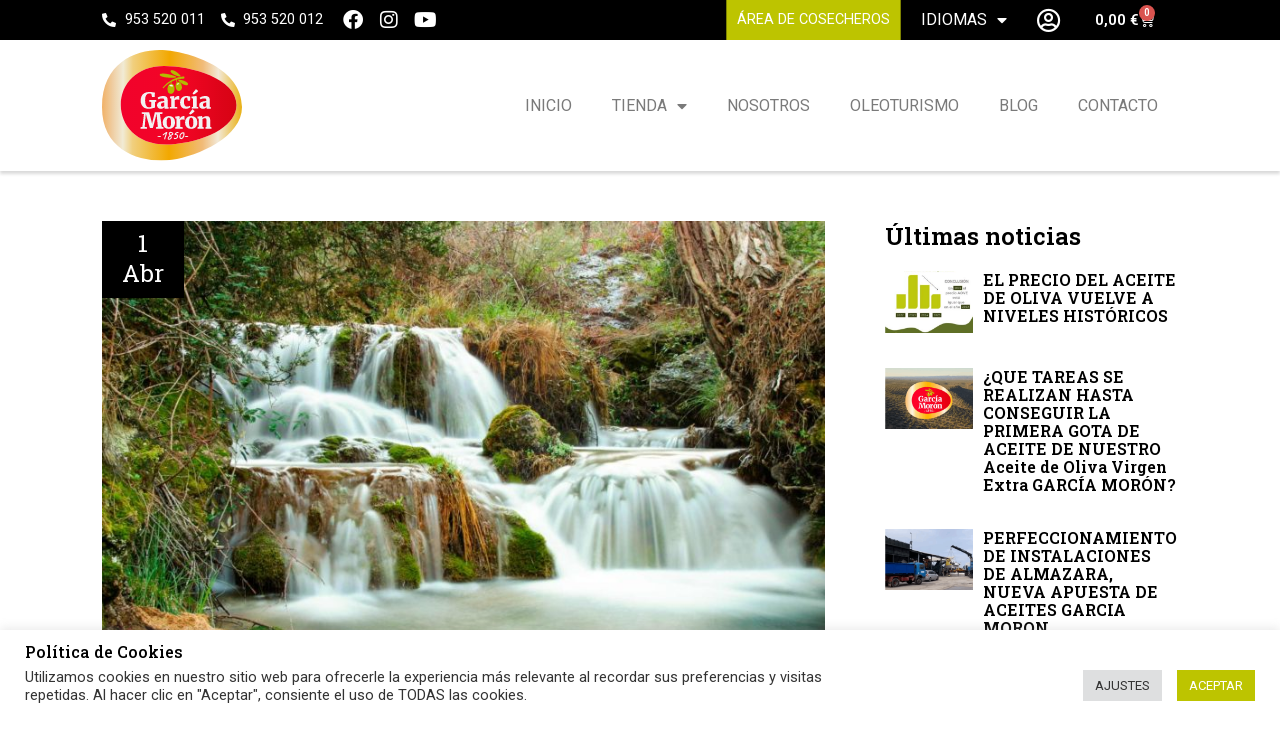

--- FILE ---
content_type: text/html; charset=UTF-8
request_url: https://garciamoron.com/oleoturismo-en-el-parque-natural-de-cazorla-segura-y-las-villas/
body_size: 47289
content:
<!DOCTYPE html>
<html lang="es-ES" prefix="og: https://ogp.me/ns#">
<head>
<meta charset="UTF-8">
<meta name="viewport" content="width=device-width, initial-scale=1">
<link rel="profile" href="https://gmpg.org/xfn/11">

	<style>img:is([sizes="auto" i], [sizes^="auto," i]) { contain-intrinsic-size: 3000px 1500px }</style>
	<link rel="alternate" href="https://garciamoron.com/oleoturismo-en-el-parque-natural-de-cazorla-segura-y-las-villas/" hreflang="es" />
<link rel="alternate" href="https://garciamoron.com/en/oleotourism-in-parque-natural-de-cazorla-segura-and-las-villas/" hreflang="en" />
<!-- Etiqueta de Google (gtag.js) Modo de consentimiento dataLayer añadido por Site Kit -->
<script id="google_gtagjs-js-consent-mode-data-layer">
window.dataLayer = window.dataLayer || [];function gtag(){dataLayer.push(arguments);}
gtag('consent', 'default', {"ad_personalization":"denied","ad_storage":"denied","ad_user_data":"denied","analytics_storage":"denied","functionality_storage":"denied","security_storage":"denied","personalization_storage":"denied","region":["AT","BE","BG","CH","CY","CZ","DE","DK","EE","ES","FI","FR","GB","GR","HR","HU","IE","IS","IT","LI","LT","LU","LV","MT","NL","NO","PL","PT","RO","SE","SI","SK"],"wait_for_update":500});
window._googlesitekitConsentCategoryMap = {"statistics":["analytics_storage"],"marketing":["ad_storage","ad_user_data","ad_personalization"],"functional":["functionality_storage","security_storage"],"preferences":["personalization_storage"]};
window._googlesitekitConsents = {"ad_personalization":"denied","ad_storage":"denied","ad_user_data":"denied","analytics_storage":"denied","functionality_storage":"denied","security_storage":"denied","personalization_storage":"denied","region":["AT","BE","BG","CH","CY","CZ","DE","DK","EE","ES","FI","FR","GB","GR","HR","HU","IE","IS","IT","LI","LT","LU","LV","MT","NL","NO","PL","PT","RO","SE","SI","SK"],"wait_for_update":500};
</script>
<!-- Fin de la etiqueta Google (gtag.js) Modo de consentimiento dataLayer añadido por Site Kit -->

<!-- Optimización para motores de búsqueda de Rank Math -  https://rankmath.com/ -->
<title>Oleoturismo en el Parque Natural de Cazorla, Segura y Las Villas - Aceites García Morón</title>
<meta name="description" content="Entender el proceso de elaboración de los productos locales, y al mismo tiempo acercarse al mundo rural de una zona concreta y a lugares con varios siglos de"/>
<meta name="robots" content="index, follow, max-snippet:-1, max-video-preview:-1, max-image-preview:large"/>
<link rel="canonical" href="https://garciamoron.com/oleoturismo-en-el-parque-natural-de-cazorla-segura-y-las-villas/" />
<meta property="og:locale" content="es_ES" />
<meta property="og:type" content="article" />
<meta property="og:title" content="Oleoturismo en el Parque Natural de Cazorla, Segura y Las Villas - Aceites García Morón" />
<meta property="og:description" content="Entender el proceso de elaboración de los productos locales, y al mismo tiempo acercarse al mundo rural de una zona concreta y a lugares con varios siglos de" />
<meta property="og:url" content="https://garciamoron.com/oleoturismo-en-el-parque-natural-de-cazorla-segura-y-las-villas/" />
<meta property="og:site_name" content="Aceites García Morón" />
<meta property="article:section" content="Noticias" />
<meta property="og:updated_time" content="2022-02-23T10:02:00+01:00" />
<meta property="og:image" content="https://garciamoron.com/wp-content/uploads/Cazorla.jpg" />
<meta property="og:image:secure_url" content="https://garciamoron.com/wp-content/uploads/Cazorla.jpg" />
<meta property="og:image:width" content="1920" />
<meta property="og:image:height" content="1275" />
<meta property="og:image:alt" content="Sierra de Cazorla" />
<meta property="og:image:type" content="image/jpeg" />
<meta property="article:published_time" content="2019-04-01T10:44:00+01:00" />
<meta property="article:modified_time" content="2022-02-23T10:02:00+01:00" />
<meta name="twitter:card" content="summary_large_image" />
<meta name="twitter:title" content="Oleoturismo en el Parque Natural de Cazorla, Segura y Las Villas - Aceites García Morón" />
<meta name="twitter:description" content="Entender el proceso de elaboración de los productos locales, y al mismo tiempo acercarse al mundo rural de una zona concreta y a lugares con varios siglos de" />
<meta name="twitter:image" content="https://garciamoron.com/wp-content/uploads/Cazorla.jpg" />
<meta name="twitter:label1" content="Escrito por" />
<meta name="twitter:data1" content="Nobel" />
<meta name="twitter:label2" content="Tiempo de lectura" />
<meta name="twitter:data2" content="7 minutos" />
<script type="application/ld+json" class="rank-math-schema">{"@context":"https://schema.org","@graph":[{"@type":"Organization","@id":"https://garciamoron.com/#organization","name":"Aceites Garc\u00eda Mor\u00f3n","url":"https://garciamoron.com","logo":{"@type":"ImageObject","@id":"https://garciamoron.com/#logo","url":"https://garciamoron.com/wp-content/uploads/Logo-Garcia-Moron.svg","contentUrl":"https://garciamoron.com/wp-content/uploads/Logo-Garcia-Moron.svg","caption":"Aceites Garc\u00eda Mor\u00f3n","inLanguage":"es"}},{"@type":"WebSite","@id":"https://garciamoron.com/#website","url":"https://garciamoron.com","name":"Aceites Garc\u00eda Mor\u00f3n","publisher":{"@id":"https://garciamoron.com/#organization"},"inLanguage":"es"},{"@type":"ImageObject","@id":"https://garciamoron.com/wp-content/uploads/Cazorla.jpg","url":"https://garciamoron.com/wp-content/uploads/Cazorla.jpg","width":"1920","height":"1275","caption":"Sierra de Cazorla","inLanguage":"es"},{"@type":"BreadcrumbList","@id":"https://garciamoron.com/oleoturismo-en-el-parque-natural-de-cazorla-segura-y-las-villas/#breadcrumb","itemListElement":[{"@type":"ListItem","position":"1","item":{"@id":"https://garciamoron.com/","name":"Home"}},{"@type":"ListItem","position":"2","item":{"@id":"https://garciamoron.com/noticias/","name":"Noticias"}},{"@type":"ListItem","position":"3","item":{"@id":"https://garciamoron.com/oleoturismo-en-el-parque-natural-de-cazorla-segura-y-las-villas/","name":"Oleoturismo en el Parque Natural de Cazorla, Segura y Las Villas"}}]},{"@type":"WebPage","@id":"https://garciamoron.com/oleoturismo-en-el-parque-natural-de-cazorla-segura-y-las-villas/#webpage","url":"https://garciamoron.com/oleoturismo-en-el-parque-natural-de-cazorla-segura-y-las-villas/","name":"Oleoturismo en el Parque Natural de Cazorla, Segura y Las Villas - Aceites Garc\u00eda Mor\u00f3n","datePublished":"2019-04-01T10:44:00+01:00","dateModified":"2022-02-23T10:02:00+01:00","isPartOf":{"@id":"https://garciamoron.com/#website"},"primaryImageOfPage":{"@id":"https://garciamoron.com/wp-content/uploads/Cazorla.jpg"},"inLanguage":"es","breadcrumb":{"@id":"https://garciamoron.com/oleoturismo-en-el-parque-natural-de-cazorla-segura-y-las-villas/#breadcrumb"}},{"@type":"Person","@id":"https://garciamoron.com/author/nobel/","name":"Nobel","url":"https://garciamoron.com/author/nobel/","image":{"@type":"ImageObject","@id":"https://secure.gravatar.com/avatar/1b569b011912b861c6f5e61a5c552fe4d8e7cb052f0011ca51fc0141c965b50a?s=96&amp;d=mm&amp;r=g","url":"https://secure.gravatar.com/avatar/1b569b011912b861c6f5e61a5c552fe4d8e7cb052f0011ca51fc0141c965b50a?s=96&amp;d=mm&amp;r=g","caption":"Nobel","inLanguage":"es"},"sameAs":["https://garciamoron.com"],"worksFor":{"@id":"https://garciamoron.com/#organization"}},{"@type":"BlogPosting","headline":"Oleoturismo en el Parque Natural de Cazorla, Segura y Las Villas - Aceites Garc\u00eda Mor\u00f3n","datePublished":"2019-04-01T10:44:00+01:00","dateModified":"2022-02-23T10:02:00+01:00","articleSection":"Noticias","author":{"@id":"https://garciamoron.com/author/nobel/","name":"Nobel"},"publisher":{"@id":"https://garciamoron.com/#organization"},"description":"Entender el proceso de elaboraci\u00f3n de los productos locales, y al mismo tiempo acercarse al mundo rural de una zona concreta y a lugares con varios siglos de","name":"Oleoturismo en el Parque Natural de Cazorla, Segura y Las Villas - Aceites Garc\u00eda Mor\u00f3n","@id":"https://garciamoron.com/oleoturismo-en-el-parque-natural-de-cazorla-segura-y-las-villas/#richSnippet","isPartOf":{"@id":"https://garciamoron.com/oleoturismo-en-el-parque-natural-de-cazorla-segura-y-las-villas/#webpage"},"image":{"@id":"https://garciamoron.com/wp-content/uploads/Cazorla.jpg"},"inLanguage":"es","mainEntityOfPage":{"@id":"https://garciamoron.com/oleoturismo-en-el-parque-natural-de-cazorla-segura-y-las-villas/#webpage"}}]}</script>
<!-- /Plugin Rank Math WordPress SEO -->

<link rel='dns-prefetch' href='//www.googletagmanager.com' />
<link rel='dns-prefetch' href='//fonts.googleapis.com' />
<link rel="alternate" type="application/rss+xml" title="Aceites García Morón &raquo; Feed" href="https://garciamoron.com/feed/" />
<link rel="alternate" type="application/rss+xml" title="Aceites García Morón &raquo; Feed de los comentarios" href="https://garciamoron.com/comments/feed/" />
<link rel="alternate" type="application/rss+xml" title="Aceites García Morón &raquo; Comentario Oleoturismo en el Parque Natural de Cazorla, Segura y Las Villas del feed" href="https://garciamoron.com/oleoturismo-en-el-parque-natural-de-cazorla-segura-y-las-villas/feed/" />
<script>
window._wpemojiSettings = {"baseUrl":"https:\/\/s.w.org\/images\/core\/emoji\/15.1.0\/72x72\/","ext":".png","svgUrl":"https:\/\/s.w.org\/images\/core\/emoji\/15.1.0\/svg\/","svgExt":".svg","source":{"concatemoji":"https:\/\/garciamoron.com\/wp-includes\/js\/wp-emoji-release.min.js?ver=6.8.1"}};
/*! This file is auto-generated */
!function(i,n){var o,s,e;function c(e){try{var t={supportTests:e,timestamp:(new Date).valueOf()};sessionStorage.setItem(o,JSON.stringify(t))}catch(e){}}function p(e,t,n){e.clearRect(0,0,e.canvas.width,e.canvas.height),e.fillText(t,0,0);var t=new Uint32Array(e.getImageData(0,0,e.canvas.width,e.canvas.height).data),r=(e.clearRect(0,0,e.canvas.width,e.canvas.height),e.fillText(n,0,0),new Uint32Array(e.getImageData(0,0,e.canvas.width,e.canvas.height).data));return t.every(function(e,t){return e===r[t]})}function u(e,t,n){switch(t){case"flag":return n(e,"\ud83c\udff3\ufe0f\u200d\u26a7\ufe0f","\ud83c\udff3\ufe0f\u200b\u26a7\ufe0f")?!1:!n(e,"\ud83c\uddfa\ud83c\uddf3","\ud83c\uddfa\u200b\ud83c\uddf3")&&!n(e,"\ud83c\udff4\udb40\udc67\udb40\udc62\udb40\udc65\udb40\udc6e\udb40\udc67\udb40\udc7f","\ud83c\udff4\u200b\udb40\udc67\u200b\udb40\udc62\u200b\udb40\udc65\u200b\udb40\udc6e\u200b\udb40\udc67\u200b\udb40\udc7f");case"emoji":return!n(e,"\ud83d\udc26\u200d\ud83d\udd25","\ud83d\udc26\u200b\ud83d\udd25")}return!1}function f(e,t,n){var r="undefined"!=typeof WorkerGlobalScope&&self instanceof WorkerGlobalScope?new OffscreenCanvas(300,150):i.createElement("canvas"),a=r.getContext("2d",{willReadFrequently:!0}),o=(a.textBaseline="top",a.font="600 32px Arial",{});return e.forEach(function(e){o[e]=t(a,e,n)}),o}function t(e){var t=i.createElement("script");t.src=e,t.defer=!0,i.head.appendChild(t)}"undefined"!=typeof Promise&&(o="wpEmojiSettingsSupports",s=["flag","emoji"],n.supports={everything:!0,everythingExceptFlag:!0},e=new Promise(function(e){i.addEventListener("DOMContentLoaded",e,{once:!0})}),new Promise(function(t){var n=function(){try{var e=JSON.parse(sessionStorage.getItem(o));if("object"==typeof e&&"number"==typeof e.timestamp&&(new Date).valueOf()<e.timestamp+604800&&"object"==typeof e.supportTests)return e.supportTests}catch(e){}return null}();if(!n){if("undefined"!=typeof Worker&&"undefined"!=typeof OffscreenCanvas&&"undefined"!=typeof URL&&URL.createObjectURL&&"undefined"!=typeof Blob)try{var e="postMessage("+f.toString()+"("+[JSON.stringify(s),u.toString(),p.toString()].join(",")+"));",r=new Blob([e],{type:"text/javascript"}),a=new Worker(URL.createObjectURL(r),{name:"wpTestEmojiSupports"});return void(a.onmessage=function(e){c(n=e.data),a.terminate(),t(n)})}catch(e){}c(n=f(s,u,p))}t(n)}).then(function(e){for(var t in e)n.supports[t]=e[t],n.supports.everything=n.supports.everything&&n.supports[t],"flag"!==t&&(n.supports.everythingExceptFlag=n.supports.everythingExceptFlag&&n.supports[t]);n.supports.everythingExceptFlag=n.supports.everythingExceptFlag&&!n.supports.flag,n.DOMReady=!1,n.readyCallback=function(){n.DOMReady=!0}}).then(function(){return e}).then(function(){var e;n.supports.everything||(n.readyCallback(),(e=n.source||{}).concatemoji?t(e.concatemoji):e.wpemoji&&e.twemoji&&(t(e.twemoji),t(e.wpemoji)))}))}((window,document),window._wpemojiSettings);
</script>
<link rel='stylesheet' id='astra-theme-css-css' href='https://garciamoron.com/wp-content/themes/astra/assets/css/minified/main.min.css?ver=3.9.2' media='all' />
<style id='astra-theme-css-inline-css'>
.ast-no-sidebar .entry-content .alignfull {margin-left: calc( -50vw + 50%);margin-right: calc( -50vw + 50%);max-width: 100vw;width: 100vw;}.ast-no-sidebar .entry-content .alignwide {margin-left: calc(-41vw + 50%);margin-right: calc(-41vw + 50%);max-width: unset;width: unset;}.ast-no-sidebar .entry-content .alignfull .alignfull,.ast-no-sidebar .entry-content .alignfull .alignwide,.ast-no-sidebar .entry-content .alignwide .alignfull,.ast-no-sidebar .entry-content .alignwide .alignwide,.ast-no-sidebar .entry-content .wp-block-column .alignfull,.ast-no-sidebar .entry-content .wp-block-column .alignwide{width: 100%;margin-left: auto;margin-right: auto;}.wp-block-gallery,.blocks-gallery-grid {margin: 0;}.wp-block-separator {max-width: 100px;}.wp-block-separator.is-style-wide,.wp-block-separator.is-style-dots {max-width: none;}.entry-content .has-2-columns .wp-block-column:first-child {padding-right: 10px;}.entry-content .has-2-columns .wp-block-column:last-child {padding-left: 10px;}@media (max-width: 782px) {.entry-content .wp-block-columns .wp-block-column {flex-basis: 100%;}.entry-content .has-2-columns .wp-block-column:first-child {padding-right: 0;}.entry-content .has-2-columns .wp-block-column:last-child {padding-left: 0;}}body .entry-content .wp-block-latest-posts {margin-left: 0;}body .entry-content .wp-block-latest-posts li {list-style: none;}.ast-no-sidebar .ast-container .entry-content .wp-block-latest-posts {margin-left: 0;}.ast-header-break-point .entry-content .alignwide {margin-left: auto;margin-right: auto;}.entry-content .blocks-gallery-item img {margin-bottom: auto;}.wp-block-pullquote {border-top: 4px solid #555d66;border-bottom: 4px solid #555d66;color: #40464d;}:root{--ast-container-default-xlg-padding:6.67em;--ast-container-default-lg-padding:5.67em;--ast-container-default-slg-padding:4.34em;--ast-container-default-md-padding:3.34em;--ast-container-default-sm-padding:6.67em;--ast-container-default-xs-padding:2.4em;--ast-container-default-xxs-padding:1.4em;}html{font-size:100%;}a,.page-title{color:var(--ast-global-color-5);}a:hover,a:focus{color:#7f8400;}body,button,input,select,textarea,.ast-button,.ast-custom-button{font-family:'Roboto',sans-serif;font-weight:normal;font-size:16px;font-size:1rem;}blockquote{color:var(--ast-global-color-8);}h1,.entry-content h1,h2,.entry-content h2,h3,.entry-content h3,h4,.entry-content h4,h5,.entry-content h5,h6,.entry-content h6,.site-title,.site-title a{font-family:'Roboto Slab',serif;font-weight:500;}.site-title{font-size:35px;font-size:2.1875rem;display:block;}.ast-archive-description .ast-archive-title{font-size:40px;font-size:2.5rem;}.site-header .site-description{font-size:15px;font-size:0.9375rem;display:none;}.entry-title{font-size:30px;font-size:1.875rem;}h1,.entry-content h1{font-size:40px;font-size:2.5rem;font-weight:500;font-family:'Roboto Slab',serif;line-height:1.25;}h2,.entry-content h2{font-size:24px;font-size:1.5rem;font-weight:500;font-family:'Roboto Slab',serif;line-height:1.25;}h3,.entry-content h3{font-size:22px;font-size:1.375rem;font-weight:500;font-family:'Roboto Slab',serif;line-height:1.15;}h4,.entry-content h4{font-size:20px;font-size:1.25rem;line-height:1.15;font-weight:500;font-family:'Roboto Slab',serif;}h5,.entry-content h5{font-size:18px;font-size:1.125rem;line-height:1.05;font-weight:500;font-family:'Roboto Slab',serif;}h6,.entry-content h6{font-size:15px;font-size:0.9375rem;line-height:1.05;font-weight:500;font-family:'Roboto Slab',serif;}.ast-single-post .entry-title,.page-title{font-size:30px;font-size:1.875rem;}::selection{background-color:var(--ast-global-color-5);color:#000000;}body,h1,.entry-title a,.entry-content h1,h2,.entry-content h2,h3,.entry-content h3,h4,.entry-content h4,h5,.entry-content h5,h6,.entry-content h6{color:var(--ast-global-color-8);}.tagcloud a:hover,.tagcloud a:focus,.tagcloud a.current-item{color:#000000;border-color:var(--ast-global-color-5);background-color:var(--ast-global-color-5);}input:focus,input[type="text"]:focus,input[type="email"]:focus,input[type="url"]:focus,input[type="password"]:focus,input[type="reset"]:focus,input[type="search"]:focus,textarea:focus{border-color:var(--ast-global-color-5);}input[type="radio"]:checked,input[type=reset],input[type="checkbox"]:checked,input[type="checkbox"]:hover:checked,input[type="checkbox"]:focus:checked,input[type=range]::-webkit-slider-thumb{border-color:var(--ast-global-color-5);background-color:var(--ast-global-color-5);box-shadow:none;}.site-footer a:hover + .post-count,.site-footer a:focus + .post-count{background:var(--ast-global-color-5);border-color:var(--ast-global-color-5);}.single .nav-links .nav-previous,.single .nav-links .nav-next{color:var(--ast-global-color-5);}.entry-meta,.entry-meta *{line-height:1.45;color:var(--ast-global-color-5);}.entry-meta a:hover,.entry-meta a:hover *,.entry-meta a:focus,.entry-meta a:focus *,.page-links > .page-link,.page-links .page-link:hover,.post-navigation a:hover{color:#7f8400;}#cat option,.secondary .calendar_wrap thead a,.secondary .calendar_wrap thead a:visited{color:var(--ast-global-color-5);}.secondary .calendar_wrap #today,.ast-progress-val span{background:var(--ast-global-color-5);}.secondary a:hover + .post-count,.secondary a:focus + .post-count{background:var(--ast-global-color-5);border-color:var(--ast-global-color-5);}.calendar_wrap #today > a{color:#000000;}.page-links .page-link,.single .post-navigation a{color:var(--ast-global-color-5);}.widget-title{font-size:22px;font-size:1.375rem;}.single .ast-author-details .author-title{color:#7f8400;}.ast-single-post .entry-content a,.ast-comment-content a:not(.ast-comment-edit-reply-wrap a){text-decoration:underline;}.ast-single-post .wp-block-button .wp-block-button__link,.ast-single-post .elementor-button-wrapper .elementor-button,.ast-single-post .entry-content .uagb-tab a,.ast-single-post .entry-content .uagb-ifb-cta a,.ast-single-post .entry-content .wp-block-uagb-buttons a,.ast-single-post .entry-content .uabb-module-content a,.ast-single-post .entry-content .uagb-post-grid a,.ast-single-post .entry-content .uagb-timeline a,.ast-single-post .entry-content .uagb-toc__wrap a,.ast-single-post .entry-content .uagb-taxomony-box a,.ast-single-post .entry-content .woocommerce a,.entry-content .wp-block-latest-posts > li > a{text-decoration:none;}.ast-logo-title-inline .site-logo-img{padding-right:1em;}.site-logo-img img{ transition:all 0.2s linear;}.ast-page-builder-template .hentry {margin: 0;}.ast-page-builder-template .site-content > .ast-container {max-width: 100%;padding: 0;}.ast-page-builder-template .site-content #primary {padding: 0;margin: 0;}.ast-page-builder-template .no-results {text-align: center;margin: 4em auto;}.ast-page-builder-template .ast-pagination {padding: 2em;}.ast-page-builder-template .entry-header.ast-no-title.ast-no-thumbnail {margin-top: 0;}.ast-page-builder-template .entry-header.ast-header-without-markup {margin-top: 0;margin-bottom: 0;}.ast-page-builder-template .entry-header.ast-no-title.ast-no-meta {margin-bottom: 0;}.ast-page-builder-template.single .post-navigation {padding-bottom: 2em;}.ast-page-builder-template.single-post .site-content > .ast-container {max-width: 100%;}.ast-page-builder-template .entry-header {margin-top: 4em;margin-left: auto;margin-right: auto;padding-left: 20px;padding-right: 20px;}.single.ast-page-builder-template .entry-header {padding-left: 20px;padding-right: 20px;}.ast-page-builder-template .ast-archive-description {margin: 4em auto 0;padding-left: 20px;padding-right: 20px;}@media (max-width:921px){#ast-desktop-header{display:none;}}@media (min-width:921px){#ast-mobile-header{display:none;}}.wp-block-buttons.aligncenter{justify-content:center;}@media (max-width:921px){.ast-theme-transparent-header #primary,.ast-theme-transparent-header #secondary{padding:0;}}@media (max-width:921px){.ast-plain-container.ast-no-sidebar #primary{padding:0;}}.ast-plain-container.ast-no-sidebar #primary{margin-top:0;margin-bottom:0;}@media (min-width:1200px){.wp-block-group .has-background{padding:20px;}}@media (min-width:1200px){.ast-plain-container.ast-no-sidebar .entry-content .alignwide .wp-block-cover__inner-container,.ast-plain-container.ast-no-sidebar .entry-content .alignfull .wp-block-cover__inner-container{width:1180px;}}@media (min-width:1200px){.wp-block-cover-image.alignwide .wp-block-cover__inner-container,.wp-block-cover.alignwide .wp-block-cover__inner-container,.wp-block-cover-image.alignfull .wp-block-cover__inner-container,.wp-block-cover.alignfull .wp-block-cover__inner-container{width:100%;}}.wp-block-columns{margin-bottom:unset;}.wp-block-image.size-full{margin:2rem 0;}.wp-block-separator.has-background{padding:0;}.wp-block-gallery{margin-bottom:1.6em;}.wp-block-group{padding-top:4em;padding-bottom:4em;}.wp-block-group__inner-container .wp-block-columns:last-child,.wp-block-group__inner-container :last-child,.wp-block-table table{margin-bottom:0;}.blocks-gallery-grid{width:100%;}.wp-block-navigation-link__content{padding:5px 0;}.wp-block-group .wp-block-group .has-text-align-center,.wp-block-group .wp-block-column .has-text-align-center{max-width:100%;}.has-text-align-center{margin:0 auto;}@media (max-width:1200px){.wp-block-group{padding:3em;}.wp-block-group .wp-block-group{padding:1.5em;}.wp-block-columns,.wp-block-column{margin:1rem 0;}}@media (min-width:921px){.wp-block-columns .wp-block-group{padding:2em;}}@media (max-width:544px){.wp-block-cover-image .wp-block-cover__inner-container,.wp-block-cover .wp-block-cover__inner-container{width:unset;}.wp-block-cover,.wp-block-cover-image{padding:2em 0;}.wp-block-group,.wp-block-cover{padding:2em;}.wp-block-media-text__media img,.wp-block-media-text__media video{width:unset;max-width:100%;}.wp-block-media-text.has-background .wp-block-media-text__content{padding:1em;}}.wp-block-image.aligncenter{margin-left:auto;margin-right:auto;}.wp-block-table.aligncenter{margin-left:auto;margin-right:auto;}@media (min-width:544px){.entry-content .wp-block-media-text.has-media-on-the-right .wp-block-media-text__content{padding:0 8% 0 0;}.entry-content .wp-block-media-text .wp-block-media-text__content{padding:0 0 0 8%;}.ast-plain-container .site-content .entry-content .has-custom-content-position.is-position-bottom-left > *,.ast-plain-container .site-content .entry-content .has-custom-content-position.is-position-bottom-right > *,.ast-plain-container .site-content .entry-content .has-custom-content-position.is-position-top-left > *,.ast-plain-container .site-content .entry-content .has-custom-content-position.is-position-top-right > *,.ast-plain-container .site-content .entry-content .has-custom-content-position.is-position-center-right > *,.ast-plain-container .site-content .entry-content .has-custom-content-position.is-position-center-left > *{margin:0;}}@media (max-width:544px){.entry-content .wp-block-media-text .wp-block-media-text__content{padding:8% 0;}.wp-block-media-text .wp-block-media-text__media img{width:auto;max-width:100%;}}.wp-block-button.is-style-outline .wp-block-button__link{border-color:var(--ast-global-color-5);}.wp-block-button.is-style-outline > .wp-block-button__link:not(.has-text-color),.wp-block-button.wp-block-button__link.is-style-outline:not(.has-text-color){color:var(--ast-global-color-5);}.wp-block-button.is-style-outline .wp-block-button__link:hover,.wp-block-button.is-style-outline .wp-block-button__link:focus{color:var(--ast-global-color-7) !important;background-color:#919600;border-color:#919600;}.post-page-numbers.current .page-link,.ast-pagination .page-numbers.current{color:#000000;border-color:var(--ast-global-color-5);background-color:var(--ast-global-color-5);border-radius:2px;}@media (min-width:544px){.entry-content > .alignleft{margin-right:20px;}.entry-content > .alignright{margin-left:20px;}}h1.widget-title{font-weight:500;}h2.widget-title{font-weight:500;}h3.widget-title{font-weight:500;}@media (max-width:921px){.ast-separate-container #primary,.ast-separate-container #secondary{padding:1.5em 0;}#primary,#secondary{padding:1.5em 0;margin:0;}.ast-left-sidebar #content > .ast-container{display:flex;flex-direction:column-reverse;width:100%;}.ast-separate-container .ast-article-post,.ast-separate-container .ast-article-single{padding:1.5em 2.14em;}.ast-author-box img.avatar{margin:20px 0 0 0;}}@media (min-width:922px){.ast-separate-container.ast-right-sidebar #primary,.ast-separate-container.ast-left-sidebar #primary{border:0;}.search-no-results.ast-separate-container #primary{margin-bottom:4em;}}.wp-block-button .wp-block-button__link{color:var(--ast-global-color-7);}.wp-block-button .wp-block-button__link:hover,.wp-block-button .wp-block-button__link:focus{color:var(--ast-global-color-7);background-color:#919600;border-color:#919600;}.elementor-widget-heading h1.elementor-heading-title{line-height:1.25;}.elementor-widget-heading h2.elementor-heading-title{line-height:1.25;}.elementor-widget-heading h3.elementor-heading-title{line-height:1.15;}.elementor-widget-heading h4.elementor-heading-title{line-height:1.15;}.elementor-widget-heading h5.elementor-heading-title{line-height:1.05;}.elementor-widget-heading h6.elementor-heading-title{line-height:1.05;}.wp-block-button .wp-block-button__link{border-color:var(--ast-global-color-5);background-color:var(--ast-global-color-5);color:var(--ast-global-color-7);font-family:inherit;font-weight:inherit;line-height:1;border-radius:2px;padding-top:15px;padding-right:30px;padding-bottom:15px;padding-left:30px;}@media (max-width:921px){.wp-block-button .wp-block-button__link{padding-top:14px;padding-right:28px;padding-bottom:14px;padding-left:28px;}}@media (max-width:544px){.wp-block-button .wp-block-button__link{padding-top:12px;padding-right:24px;padding-bottom:12px;padding-left:24px;}}.menu-toggle,button,.ast-button,.ast-custom-button,.button,input#submit,input[type="button"],input[type="submit"],input[type="reset"],form[CLASS*="wp-block-search__"].wp-block-search .wp-block-search__inside-wrapper .wp-block-search__button,body .wp-block-file .wp-block-file__button{border-style:solid;border-top-width:0;border-right-width:0;border-left-width:0;border-bottom-width:0;color:var(--ast-global-color-7);border-color:var(--ast-global-color-5);background-color:var(--ast-global-color-5);border-radius:2px;padding-top:15px;padding-right:30px;padding-bottom:15px;padding-left:30px;font-family:inherit;font-weight:inherit;line-height:1;}button:focus,.menu-toggle:hover,button:hover,.ast-button:hover,.ast-custom-button:hover .button:hover,.ast-custom-button:hover ,input[type=reset]:hover,input[type=reset]:focus,input#submit:hover,input#submit:focus,input[type="button"]:hover,input[type="button"]:focus,input[type="submit"]:hover,input[type="submit"]:focus,form[CLASS*="wp-block-search__"].wp-block-search .wp-block-search__inside-wrapper .wp-block-search__button:hover,form[CLASS*="wp-block-search__"].wp-block-search .wp-block-search__inside-wrapper .wp-block-search__button:focus,body .wp-block-file .wp-block-file__button:hover,body .wp-block-file .wp-block-file__button:focus{color:var(--ast-global-color-7);background-color:#919600;border-color:#919600;}@media (min-width:544px){.ast-container{max-width:100%;}}@media (max-width:544px){.ast-separate-container .ast-article-post,.ast-separate-container .ast-article-single,.ast-separate-container .comments-title,.ast-separate-container .ast-archive-description{padding:1.5em 1em;}.ast-separate-container #content .ast-container{padding-left:0.54em;padding-right:0.54em;}.ast-separate-container .ast-comment-list li.depth-1{padding:1.5em 1em;margin-bottom:1.5em;}.ast-separate-container .ast-comment-list .bypostauthor{padding:.5em;}.ast-search-menu-icon.ast-dropdown-active .search-field{width:170px;}.menu-toggle,button,.ast-button,.button,input#submit,input[type="button"],input[type="submit"],input[type="reset"]{padding-top:12px;padding-right:24px;padding-bottom:12px;padding-left:24px;}}@media (max-width:921px){.menu-toggle,button,.ast-button,.button,input#submit,input[type="button"],input[type="submit"],input[type="reset"]{padding-top:14px;padding-right:28px;padding-bottom:14px;padding-left:28px;}.ast-mobile-header-stack .main-header-bar .ast-search-menu-icon{display:inline-block;}.ast-header-break-point.ast-header-custom-item-outside .ast-mobile-header-stack .main-header-bar .ast-search-icon{margin:0;}.ast-comment-avatar-wrap img{max-width:2.5em;}.ast-separate-container .ast-comment-list li.depth-1{padding:1.5em 2.14em;}.ast-separate-container .comment-respond{padding:2em 2.14em;}.ast-comment-meta{padding:0 1.8888em 1.3333em;}}.entry-content > .wp-block-group,.entry-content > .wp-block-media-text,.entry-content > .wp-block-cover,.entry-content > .wp-block-columns{max-width:58em;width:calc(100% - 4em);margin-left:auto;margin-right:auto;}.entry-content [class*="__inner-container"] > .alignfull{max-width:100%;margin-left:0;margin-right:0;}.entry-content [class*="__inner-container"] > *:not(.alignwide):not(.alignfull):not(.alignleft):not(.alignright){margin-left:auto;margin-right:auto;}.entry-content [class*="__inner-container"] > *:not(.alignwide):not(p):not(.alignfull):not(.alignleft):not(.alignright):not(.is-style-wide):not(iframe){max-width:50rem;width:100%;}@media (min-width:921px){.entry-content > .wp-block-group.alignwide.has-background,.entry-content > .wp-block-group.alignfull.has-background,.entry-content > .wp-block-cover.alignwide,.entry-content > .wp-block-cover.alignfull,.entry-content > .wp-block-columns.has-background.alignwide,.entry-content > .wp-block-columns.has-background.alignfull{margin-top:0;margin-bottom:0;padding:6em 4em;}.entry-content > .wp-block-columns.has-background{margin-bottom:0;}}@media (min-width:1200px){.entry-content .alignfull p{max-width:1140px;}.entry-content .alignfull{max-width:100%;width:100%;}.ast-page-builder-template .entry-content .alignwide,.entry-content [class*="__inner-container"] > .alignwide{max-width:1140px;margin-left:0;margin-right:0;}.entry-content .alignfull [class*="__inner-container"] > .alignwide{max-width:80rem;}}@media (min-width:545px){.site-main .entry-content > .alignwide{margin:0 auto;}.wp-block-group.has-background,.entry-content > .wp-block-cover,.entry-content > .wp-block-columns.has-background{padding:4em;margin-top:0;margin-bottom:0;}.entry-content .wp-block-media-text.alignfull .wp-block-media-text__content,.entry-content .wp-block-media-text.has-background .wp-block-media-text__content{padding:0 8%;}}@media (max-width:921px){.widget-title{font-size:22px;font-size:1.375rem;}body,button,input,select,textarea,.ast-button,.ast-custom-button{font-size:16px;font-size:1rem;}#secondary,#secondary button,#secondary input,#secondary select,#secondary textarea{font-size:16px;font-size:1rem;}.site-title{display:block;}.ast-archive-description .ast-archive-title{font-size:40px;}.site-header .site-description{display:none;}.entry-title{font-size:30px;}h1,.entry-content h1{font-size:30px;}h2,.entry-content h2{font-size:25px;}h3,.entry-content h3{font-size:20px;}.ast-single-post .entry-title,.page-title{font-size:30px;}}@media (max-width:544px){.widget-title{font-size:22px;font-size:1.375rem;}body,button,input,select,textarea,.ast-button,.ast-custom-button{font-size:16px;font-size:1rem;}#secondary,#secondary button,#secondary input,#secondary select,#secondary textarea{font-size:16px;font-size:1rem;}.site-title{display:block;}.ast-archive-description .ast-archive-title{font-size:40px;}.site-header .site-description{display:none;}.entry-title{font-size:30px;}h1,.entry-content h1{font-size:30px;}h2,.entry-content h2{font-size:1.5em;}h3,.entry-content h3{font-size:1.35em;}h4,.entry-content h4{font-size:1.25em;}h5,.entry-content h5{font-size:1.15em;}h6,.entry-content h6{font-size:1.10em;}.ast-single-post .entry-title,.page-title{font-size:30px;}}@media (max-width:544px){html{font-size:100%;}}@media (min-width:922px){.ast-container{max-width:1180px;}}@media (min-width:922px){.site-content .ast-container{display:flex;}}@media (max-width:921px){.site-content .ast-container{flex-direction:column;}}@media (min-width:922px){.main-header-menu .sub-menu .menu-item.ast-left-align-sub-menu:hover > .sub-menu,.main-header-menu .sub-menu .menu-item.ast-left-align-sub-menu.focus > .sub-menu{margin-left:-0px;}}.wp-block-search {margin-bottom: 20px;}.wp-block-site-tagline {margin-top: 20px;}form.wp-block-search .wp-block-search__input,.wp-block-search.wp-block-search__button-inside .wp-block-search__inside-wrapper {border-color: #eaeaea;background: #fafafa;}.wp-block-search.wp-block-search__button-inside .wp-block-search__inside-wrapper .wp-block-search__input:focus,.wp-block-loginout input:focus {outline: thin dotted;}.wp-block-loginout input:focus {border-color: transparent;} form.wp-block-search .wp-block-search__inside-wrapper .wp-block-search__input {padding: 12px;}form.wp-block-search .wp-block-search__button svg {fill: currentColor;width: 20px;height: 20px;}.wp-block-loginout p label {display: block;}.wp-block-loginout p:not(.login-remember):not(.login-submit) input {width: 100%;}.wp-block-loginout .login-remember input {width: 1.1rem;height: 1.1rem;margin: 0 5px 4px 0;vertical-align: middle;}blockquote,cite {font-style: initial;}.wp-block-file {display: flex;align-items: center;flex-wrap: wrap;justify-content: space-between;}.wp-block-pullquote {border: none;}.wp-block-pullquote blockquote::before {content: "\201D";font-family: "Helvetica",sans-serif;display: flex;transform: rotate( 180deg );font-size: 6rem;font-style: normal;line-height: 1;font-weight: bold;align-items: center;justify-content: center;}.has-text-align-right > blockquote::before {justify-content: flex-start;}.has-text-align-left > blockquote::before {justify-content: flex-end;}figure.wp-block-pullquote.is-style-solid-color blockquote {max-width: 100%;text-align: inherit;}blockquote {padding: 0 1.2em 1.2em;}.wp-block-button__link {border: 2px solid currentColor;}body .wp-block-file .wp-block-file__button {text-decoration: none;}ul.wp-block-categories-list.wp-block-categories,ul.wp-block-archives-list.wp-block-archives {list-style-type: none;}ul,ol {margin-left: 20px;}figure.alignright figcaption {text-align: right;}:root .has-ast-global-color-0-color{color:var(--ast-global-color-0);}:root .has-ast-global-color-0-background-color{background-color:var(--ast-global-color-0);}:root .wp-block-button .has-ast-global-color-0-color{color:var(--ast-global-color-0);}:root .wp-block-button .has-ast-global-color-0-background-color{background-color:var(--ast-global-color-0);}:root .has-ast-global-color-1-color{color:var(--ast-global-color-1);}:root .has-ast-global-color-1-background-color{background-color:var(--ast-global-color-1);}:root .wp-block-button .has-ast-global-color-1-color{color:var(--ast-global-color-1);}:root .wp-block-button .has-ast-global-color-1-background-color{background-color:var(--ast-global-color-1);}:root .has-ast-global-color-2-color{color:var(--ast-global-color-2);}:root .has-ast-global-color-2-background-color{background-color:var(--ast-global-color-2);}:root .wp-block-button .has-ast-global-color-2-color{color:var(--ast-global-color-2);}:root .wp-block-button .has-ast-global-color-2-background-color{background-color:var(--ast-global-color-2);}:root .has-ast-global-color-3-color{color:var(--ast-global-color-3);}:root .has-ast-global-color-3-background-color{background-color:var(--ast-global-color-3);}:root .wp-block-button .has-ast-global-color-3-color{color:var(--ast-global-color-3);}:root .wp-block-button .has-ast-global-color-3-background-color{background-color:var(--ast-global-color-3);}:root .has-ast-global-color-4-color{color:var(--ast-global-color-4);}:root .has-ast-global-color-4-background-color{background-color:var(--ast-global-color-4);}:root .wp-block-button .has-ast-global-color-4-color{color:var(--ast-global-color-4);}:root .wp-block-button .has-ast-global-color-4-background-color{background-color:var(--ast-global-color-4);}:root .has-ast-global-color-5-color{color:var(--ast-global-color-5);}:root .has-ast-global-color-5-background-color{background-color:var(--ast-global-color-5);}:root .wp-block-button .has-ast-global-color-5-color{color:var(--ast-global-color-5);}:root .wp-block-button .has-ast-global-color-5-background-color{background-color:var(--ast-global-color-5);}:root .has-ast-global-color-6-color{color:var(--ast-global-color-6);}:root .has-ast-global-color-6-background-color{background-color:var(--ast-global-color-6);}:root .wp-block-button .has-ast-global-color-6-color{color:var(--ast-global-color-6);}:root .wp-block-button .has-ast-global-color-6-background-color{background-color:var(--ast-global-color-6);}:root .has-ast-global-color-7-color{color:var(--ast-global-color-7);}:root .has-ast-global-color-7-background-color{background-color:var(--ast-global-color-7);}:root .wp-block-button .has-ast-global-color-7-color{color:var(--ast-global-color-7);}:root .wp-block-button .has-ast-global-color-7-background-color{background-color:var(--ast-global-color-7);}:root .has-ast-global-color-8-color{color:var(--ast-global-color-8);}:root .has-ast-global-color-8-background-color{background-color:var(--ast-global-color-8);}:root .wp-block-button .has-ast-global-color-8-color{color:var(--ast-global-color-8);}:root .wp-block-button .has-ast-global-color-8-background-color{background-color:var(--ast-global-color-8);}:root{--ast-global-color-0:#e00d37;--ast-global-color-1:#c11a2e;--ast-global-color-2:#9f1b24;--ast-global-color-3:#e3b12e;--ast-global-color-4:#ebbd7b;--ast-global-color-5:#bdc400;--ast-global-color-6:#F2F5F7;--ast-global-color-7:#ffffff;--ast-global-color-8:#000000;}:root {--ast-border-color : #dddddd;}.ast-breadcrumbs .trail-browse,.ast-breadcrumbs .trail-items,.ast-breadcrumbs .trail-items li{display:inline-block;margin:0;padding:0;border:none;background:inherit;text-indent:0;}.ast-breadcrumbs .trail-browse{font-size:inherit;font-style:inherit;font-weight:inherit;color:inherit;}.ast-breadcrumbs .trail-items{list-style:none;}.trail-items li::after{padding:0 0.3em;content:"\00bb";}.trail-items li:last-of-type::after{display:none;}@media (max-width:921px){.ast-builder-grid-row-container.ast-builder-grid-row-tablet-3-firstrow .ast-builder-grid-row > *:first-child,.ast-builder-grid-row-container.ast-builder-grid-row-tablet-3-lastrow .ast-builder-grid-row > *:last-child{grid-column:1 / -1;}}@media (max-width:544px){.ast-builder-grid-row-container.ast-builder-grid-row-mobile-3-firstrow .ast-builder-grid-row > *:first-child,.ast-builder-grid-row-container.ast-builder-grid-row-mobile-3-lastrow .ast-builder-grid-row > *:last-child{grid-column:1 / -1;}}.ast-builder-layout-element[data-section="title_tagline"]{display:flex;}@media (max-width:921px){.ast-header-break-point .ast-builder-layout-element[data-section="title_tagline"]{display:flex;}}@media (max-width:544px){.ast-header-break-point .ast-builder-layout-element[data-section="title_tagline"]{display:flex;}}.ast-builder-menu-1{font-family:inherit;font-weight:inherit;}.ast-builder-menu-1 .sub-menu,.ast-builder-menu-1 .inline-on-mobile .sub-menu{border-top-width:2px;border-bottom-width:0px;border-right-width:0px;border-left-width:0px;border-color:var(--ast-global-color-5);border-style:solid;border-radius:0px;}.ast-builder-menu-1 .main-header-menu > .menu-item > .sub-menu,.ast-builder-menu-1 .main-header-menu > .menu-item > .astra-full-megamenu-wrapper{margin-top:0px;}.ast-desktop .ast-builder-menu-1 .main-header-menu > .menu-item > .sub-menu:before,.ast-desktop .ast-builder-menu-1 .main-header-menu > .menu-item > .astra-full-megamenu-wrapper:before{height:calc( 0px + 5px );}.ast-desktop .ast-builder-menu-1 .menu-item .sub-menu .menu-link{border-style:none;}@media (max-width:921px){.ast-header-break-point .ast-builder-menu-1 .menu-item.menu-item-has-children > .ast-menu-toggle{top:0;}.ast-builder-menu-1 .menu-item-has-children > .menu-link:after{content:unset;}}@media (max-width:544px){.ast-header-break-point .ast-builder-menu-1 .menu-item.menu-item-has-children > .ast-menu-toggle{top:0;}}.ast-builder-menu-1{display:flex;}@media (max-width:921px){.ast-header-break-point .ast-builder-menu-1{display:flex;}}@media (max-width:544px){.ast-header-break-point .ast-builder-menu-1{display:flex;}}.site-below-footer-wrap{padding-top:20px;padding-bottom:20px;}.site-below-footer-wrap[data-section="section-below-footer-builder"]{background-color:#eeeeee;;min-height:80px;}.site-below-footer-wrap[data-section="section-below-footer-builder"] .ast-builder-grid-row{max-width:1140px;margin-left:auto;margin-right:auto;}.site-below-footer-wrap[data-section="section-below-footer-builder"] .ast-builder-grid-row,.site-below-footer-wrap[data-section="section-below-footer-builder"] .site-footer-section{align-items:flex-start;}.site-below-footer-wrap[data-section="section-below-footer-builder"].ast-footer-row-inline .site-footer-section{display:flex;margin-bottom:0;}.ast-builder-grid-row-full .ast-builder-grid-row{grid-template-columns:1fr;}@media (max-width:921px){.site-below-footer-wrap[data-section="section-below-footer-builder"].ast-footer-row-tablet-inline .site-footer-section{display:flex;margin-bottom:0;}.site-below-footer-wrap[data-section="section-below-footer-builder"].ast-footer-row-tablet-stack .site-footer-section{display:block;margin-bottom:10px;}.ast-builder-grid-row-container.ast-builder-grid-row-tablet-full .ast-builder-grid-row{grid-template-columns:1fr;}}@media (max-width:544px){.site-below-footer-wrap[data-section="section-below-footer-builder"].ast-footer-row-mobile-inline .site-footer-section{display:flex;margin-bottom:0;}.site-below-footer-wrap[data-section="section-below-footer-builder"].ast-footer-row-mobile-stack .site-footer-section{display:block;margin-bottom:10px;}.ast-builder-grid-row-container.ast-builder-grid-row-mobile-full .ast-builder-grid-row{grid-template-columns:1fr;}}.site-below-footer-wrap[data-section="section-below-footer-builder"]{display:grid;}@media (max-width:921px){.ast-header-break-point .site-below-footer-wrap[data-section="section-below-footer-builder"]{display:grid;}}@media (max-width:544px){.ast-header-break-point .site-below-footer-wrap[data-section="section-below-footer-builder"]{display:grid;}}.ast-footer-copyright{text-align:center;}.ast-footer-copyright {color:var(--ast-global-color-8);}@media (max-width:921px){.ast-footer-copyright{text-align:center;}}@media (max-width:544px){.ast-footer-copyright{text-align:center;}}.ast-footer-copyright.ast-builder-layout-element{display:flex;}@media (max-width:921px){.ast-header-break-point .ast-footer-copyright.ast-builder-layout-element{display:flex;}}@media (max-width:544px){.ast-header-break-point .ast-footer-copyright.ast-builder-layout-element{display:flex;}}.elementor-template-full-width .ast-container{display:block;}@media (max-width:544px){.elementor-element .elementor-wc-products .woocommerce[class*="columns-"] ul.products li.product{width:auto;margin:0;}.elementor-element .woocommerce .woocommerce-result-count{float:none;}}.ast-desktop .ast-mega-menu-enabled .ast-builder-menu-1 div:not( .astra-full-megamenu-wrapper) .sub-menu,.ast-builder-menu-1 .inline-on-mobile .sub-menu,.ast-desktop .ast-builder-menu-1 .astra-full-megamenu-wrapper,.ast-desktop .ast-builder-menu-1 .menu-item .sub-menu{box-shadow:0px 4px 10px -2px rgba(0,0,0,0.1);}.ast-desktop .ast-mobile-popup-drawer.active .ast-mobile-popup-inner{max-width:35%;}@media (max-width:921px){.ast-mobile-popup-drawer.active .ast-mobile-popup-inner{max-width:90%;}}@media (max-width:544px){.ast-mobile-popup-drawer.active .ast-mobile-popup-inner{max-width:90%;}}.ast-header-break-point .main-header-bar{border-bottom-width:1px;}@media (min-width:922px){.main-header-bar{border-bottom-width:1px;}}.main-header-menu .menu-item,#astra-footer-menu .menu-item,.main-header-bar .ast-masthead-custom-menu-items{-js-display:flex;display:flex;-webkit-box-pack:center;-webkit-justify-content:center;-moz-box-pack:center;-ms-flex-pack:center;justify-content:center;-webkit-box-orient:vertical;-webkit-box-direction:normal;-webkit-flex-direction:column;-moz-box-orient:vertical;-moz-box-direction:normal;-ms-flex-direction:column;flex-direction:column;}.main-header-menu > .menu-item > .menu-link,#astra-footer-menu > .menu-item > .menu-link{height:100%;-webkit-box-align:center;-webkit-align-items:center;-moz-box-align:center;-ms-flex-align:center;align-items:center;-js-display:flex;display:flex;}.ast-header-break-point .main-navigation ul .menu-item .menu-link .icon-arrow:first-of-type svg{top:.2em;margin-top:0px;margin-left:0px;width:.65em;transform:translate(0,-2px) rotateZ(270deg);}.ast-mobile-popup-content .ast-submenu-expanded > .ast-menu-toggle{transform:rotateX(180deg);}.ast-separate-container .blog-layout-1,.ast-separate-container .blog-layout-2,.ast-separate-container .blog-layout-3{background-color:transparent;background-image:none;}.ast-separate-container .ast-article-post{background-color:rgba(0,0,0,0);;background-image:none;;}@media (max-width:921px){.ast-separate-container .ast-article-post{background-color:rgba(0,0,0,0);;background-image:none;;}}@media (max-width:544px){.ast-separate-container .ast-article-post{background-color:rgba(0,0,0,0);;background-image:none;;}}.ast-separate-container .ast-article-single:not(.ast-related-post),.ast-separate-container .comments-area .comment-respond,.ast-separate-container .comments-area .ast-comment-list li,.ast-separate-container .ast-woocommerce-container,.ast-separate-container .error-404,.ast-separate-container .no-results,.single.ast-separate-container.ast-author-meta,.ast-separate-container .related-posts-title-wrapper,.ast-separate-container.ast-two-container #secondary .widget,.ast-separate-container .comments-count-wrapper,.ast-box-layout.ast-plain-container .site-content,.ast-padded-layout.ast-plain-container .site-content,.ast-separate-container .comments-area .comments-title{background-color:rgba(0,0,0,0);;background-image:none;;}@media (max-width:921px){.ast-separate-container .ast-article-single:not(.ast-related-post),.ast-separate-container .comments-area .comment-respond,.ast-separate-container .comments-area .ast-comment-list li,.ast-separate-container .ast-woocommerce-container,.ast-separate-container .error-404,.ast-separate-container .no-results,.single.ast-separate-container.ast-author-meta,.ast-separate-container .related-posts-title-wrapper,.ast-separate-container.ast-two-container #secondary .widget,.ast-separate-container .comments-count-wrapper,.ast-box-layout.ast-plain-container .site-content,.ast-padded-layout.ast-plain-container .site-content,.ast-separate-container .comments-area .comments-title{background-color:rgba(0,0,0,0);;background-image:none;;}}@media (max-width:544px){.ast-separate-container .ast-article-single:not(.ast-related-post),.ast-separate-container .comments-area .comment-respond,.ast-separate-container .comments-area .ast-comment-list li,.ast-separate-container .ast-woocommerce-container,.ast-separate-container .error-404,.ast-separate-container .no-results,.single.ast-separate-container.ast-author-meta,.ast-separate-container .related-posts-title-wrapper,.ast-separate-container.ast-two-container #secondary .widget,.ast-separate-container .comments-count-wrapper,.ast-box-layout.ast-plain-container .site-content,.ast-padded-layout.ast-plain-container .site-content,.ast-separate-container .comments-area .comments-title{background-color:rgba(0,0,0,0);;background-image:none;;}}.ast-mobile-header-content > *,.ast-desktop-header-content > * {padding: 10px 0;height: auto;}.ast-mobile-header-content > *:first-child,.ast-desktop-header-content > *:first-child {padding-top: 10px;}.ast-mobile-header-content > .ast-builder-menu,.ast-desktop-header-content > .ast-builder-menu {padding-top: 0;}.ast-mobile-header-content > *:last-child,.ast-desktop-header-content > *:last-child {padding-bottom: 0;}.ast-mobile-header-content .ast-search-menu-icon.ast-inline-search label,.ast-desktop-header-content .ast-search-menu-icon.ast-inline-search label {width: 100%;}.ast-desktop-header-content .main-header-bar-navigation .ast-submenu-expanded > .ast-menu-toggle::before {transform: rotateX(180deg);}#ast-desktop-header .ast-desktop-header-content,.ast-mobile-header-content .ast-search-icon,.ast-desktop-header-content .ast-search-icon,.ast-mobile-header-wrap .ast-mobile-header-content,.ast-main-header-nav-open.ast-popup-nav-open .ast-mobile-header-wrap .ast-mobile-header-content,.ast-main-header-nav-open.ast-popup-nav-open .ast-desktop-header-content {display: none;}.ast-main-header-nav-open.ast-header-break-point #ast-desktop-header .ast-desktop-header-content,.ast-main-header-nav-open.ast-header-break-point .ast-mobile-header-wrap .ast-mobile-header-content {display: block;}.ast-desktop .ast-desktop-header-content .astra-menu-animation-slide-up > .menu-item > .sub-menu,.ast-desktop .ast-desktop-header-content .astra-menu-animation-slide-up > .menu-item .menu-item > .sub-menu,.ast-desktop .ast-desktop-header-content .astra-menu-animation-slide-down > .menu-item > .sub-menu,.ast-desktop .ast-desktop-header-content .astra-menu-animation-slide-down > .menu-item .menu-item > .sub-menu,.ast-desktop .ast-desktop-header-content .astra-menu-animation-fade > .menu-item > .sub-menu,.ast-desktop .ast-desktop-header-content .astra-menu-animation-fade > .menu-item .menu-item > .sub-menu {opacity: 1;visibility: visible;}.ast-hfb-header.ast-default-menu-enable.ast-header-break-point .ast-mobile-header-wrap .ast-mobile-header-content .main-header-bar-navigation {width: unset;margin: unset;}.ast-mobile-header-content.content-align-flex-end .main-header-bar-navigation .menu-item-has-children > .ast-menu-toggle,.ast-desktop-header-content.content-align-flex-end .main-header-bar-navigation .menu-item-has-children > .ast-menu-toggle {left: calc( 20px - 0.907em);}.ast-mobile-header-content .ast-search-menu-icon,.ast-mobile-header-content .ast-search-menu-icon.slide-search,.ast-desktop-header-content .ast-search-menu-icon,.ast-desktop-header-content .ast-search-menu-icon.slide-search {width: 100%;position: relative;display: block;right: auto;transform: none;}.ast-mobile-header-content .ast-search-menu-icon.slide-search .search-form,.ast-mobile-header-content .ast-search-menu-icon .search-form,.ast-desktop-header-content .ast-search-menu-icon.slide-search .search-form,.ast-desktop-header-content .ast-search-menu-icon .search-form {right: 0;visibility: visible;opacity: 1;position: relative;top: auto;transform: none;padding: 0;display: block;overflow: hidden;}.ast-mobile-header-content .ast-search-menu-icon.ast-inline-search .search-field,.ast-mobile-header-content .ast-search-menu-icon .search-field,.ast-desktop-header-content .ast-search-menu-icon.ast-inline-search .search-field,.ast-desktop-header-content .ast-search-menu-icon .search-field {width: 100%;padding-right: 5.5em;}.ast-mobile-header-content .ast-search-menu-icon .search-submit,.ast-desktop-header-content .ast-search-menu-icon .search-submit {display: block;position: absolute;height: 100%;top: 0;right: 0;padding: 0 1em;border-radius: 0;}.ast-hfb-header.ast-default-menu-enable.ast-header-break-point .ast-mobile-header-wrap .ast-mobile-header-content .main-header-bar-navigation ul .sub-menu .menu-link {padding-left: 30px;}.ast-hfb-header.ast-default-menu-enable.ast-header-break-point .ast-mobile-header-wrap .ast-mobile-header-content .main-header-bar-navigation .sub-menu .menu-item .menu-item .menu-link {padding-left: 40px;}.ast-mobile-popup-drawer.active .ast-mobile-popup-inner{background-color:#ffffff;;}.ast-mobile-header-wrap .ast-mobile-header-content,.ast-desktop-header-content{background-color:#ffffff;;}.ast-mobile-popup-content > *,.ast-mobile-header-content > *,.ast-desktop-popup-content > *,.ast-desktop-header-content > *{padding-top:0px;padding-bottom:0px;}.content-align-flex-start .ast-builder-layout-element{justify-content:flex-start;}.content-align-flex-start .main-header-menu{text-align:left;}.ast-mobile-popup-drawer.active .menu-toggle-close{color:#3a3a3a;}.ast-mobile-header-wrap .ast-primary-header-bar,.ast-primary-header-bar .site-primary-header-wrap{min-height:70px;}.ast-desktop .ast-primary-header-bar .main-header-menu > .menu-item{line-height:70px;}@media (max-width:921px){#masthead .ast-mobile-header-wrap .ast-primary-header-bar,#masthead .ast-mobile-header-wrap .ast-below-header-bar{padding-left:20px;padding-right:20px;}}.ast-header-break-point .ast-primary-header-bar{border-bottom-width:1px;border-bottom-color:#eaeaea;border-bottom-style:solid;}@media (min-width:922px){.ast-primary-header-bar{border-bottom-width:1px;border-bottom-color:#eaeaea;border-bottom-style:solid;}}.ast-primary-header-bar{background-color:#ffffff;;}.ast-primary-header-bar{display:block;}@media (max-width:921px){.ast-header-break-point .ast-primary-header-bar{display:grid;}}@media (max-width:544px){.ast-header-break-point .ast-primary-header-bar{display:grid;}}[data-section="section-header-mobile-trigger"] .ast-button-wrap .ast-mobile-menu-trigger-minimal{color:var(--ast-global-color-5);border:none;background:transparent;}[data-section="section-header-mobile-trigger"] .ast-button-wrap .mobile-menu-toggle-icon .ast-mobile-svg{width:20px;height:20px;fill:var(--ast-global-color-5);}[data-section="section-header-mobile-trigger"] .ast-button-wrap .mobile-menu-wrap .mobile-menu{color:var(--ast-global-color-5);}.ast-builder-menu-mobile .main-navigation .menu-item > .menu-link{font-family:inherit;font-weight:inherit;}.ast-builder-menu-mobile .main-navigation .menu-item.menu-item-has-children > .ast-menu-toggle{top:0;}.ast-builder-menu-mobile .main-navigation .menu-item-has-children > .menu-link:after{content:unset;}.ast-hfb-header .ast-builder-menu-mobile .main-header-menu,.ast-hfb-header .ast-builder-menu-mobile .main-navigation .menu-item .menu-link,.ast-hfb-header .ast-builder-menu-mobile .main-navigation .menu-item .sub-menu .menu-link{border-style:none;}.ast-builder-menu-mobile .main-navigation .menu-item.menu-item-has-children > .ast-menu-toggle{top:0;}@media (max-width:921px){.ast-builder-menu-mobile .main-navigation .menu-item.menu-item-has-children > .ast-menu-toggle{top:0;}.ast-builder-menu-mobile .main-navigation .menu-item-has-children > .menu-link:after{content:unset;}}@media (max-width:544px){.ast-builder-menu-mobile .main-navigation .menu-item.menu-item-has-children > .ast-menu-toggle{top:0;}}.ast-builder-menu-mobile .main-navigation{display:block;}@media (max-width:921px){.ast-header-break-point .ast-builder-menu-mobile .main-navigation{display:block;}}@media (max-width:544px){.ast-header-break-point .ast-builder-menu-mobile .main-navigation{display:block;}}:root{--e-global-color-astglobalcolor0:#e00d37;--e-global-color-astglobalcolor1:#c11a2e;--e-global-color-astglobalcolor2:#9f1b24;--e-global-color-astglobalcolor3:#e3b12e;--e-global-color-astglobalcolor4:#ebbd7b;--e-global-color-astglobalcolor5:#bdc400;--e-global-color-astglobalcolor6:#F2F5F7;--e-global-color-astglobalcolor7:#ffffff;--e-global-color-astglobalcolor8:#000000;}.comment-reply-title{font-size:26px;font-size:1.625rem;}.ast-comment-meta{line-height:1.666666667;color:var(--ast-global-color-5);font-size:13px;font-size:0.8125rem;}.ast-comment-list #cancel-comment-reply-link{font-size:16px;font-size:1rem;}.comments-title {padding: 2em 0;}.comments-title {font-weight: normal;word-wrap: break-word;}.ast-comment-list {margin: 0;word-wrap: break-word;padding-bottom: 0.5em;list-style: none;}.ast-comment-list li {list-style: none;}.ast-comment-list .ast-comment-edit-reply-wrap {-js-display: flex;display: flex;justify-content: flex-end;}.ast-comment-list .ast-edit-link {flex: 1;}.ast-comment-list .comment-awaiting-moderation {margin-bottom: 0;}.ast-comment {padding: 1em 0 ;}.ast-comment-info img {border-radius: 50%;}.ast-comment-cite-wrap cite {font-style: normal;}.comment-reply-title {padding-top: 1em;font-weight: normal;line-height: 1.65;}.ast-comment-meta {margin-bottom: 0.5em;}.comments-area {border-top: 1px solid #eeeeee;margin-top: 2em;}.comments-area .comment-form-comment {width: 100%;border: none;margin: 0;padding: 0;}.comments-area .comment-notes,.comments-area .comment-textarea,.comments-area .form-allowed-tags {margin-bottom: 1.5em;}.comments-area .form-submit {margin-bottom: 0;}.comments-area textarea#comment,.comments-area .ast-comment-formwrap input[type="text"] {width: 100%;border-radius: 0;vertical-align: middle;margin-bottom: 10px;}.comments-area .no-comments {margin-top: 0.5em;margin-bottom: 0.5em;}.comments-area p.logged-in-as {margin-bottom: 1em;}.ast-separate-container .comments-area {border-top: 0;}.ast-separate-container .ast-comment-list {padding-bottom: 0;}.ast-separate-container .ast-comment-list li {background-color: #fff;}.ast-separate-container .ast-comment-list li.depth-1 .children li {padding-bottom: 0;padding-top: 0;margin-bottom: 0;}.ast-separate-container .ast-comment-list li.depth-1 .ast-comment,.ast-separate-container .ast-comment-list li.depth-2 .ast-comment {border-bottom: 0;}.ast-separate-container .ast-comment-list .comment-respond {padding-top: 0;padding-bottom: 1em;background-color: transparent;}.ast-separate-container .ast-comment-list .pingback p {margin-bottom: 0;}.ast-separate-container .ast-comment-list .bypostauthor {padding: 2em;margin-bottom: 1em;}.ast-separate-container .ast-comment-list .bypostauthor li {background: transparent;margin-bottom: 0;padding: 0 0 0 2em;}.ast-separate-container .comment-reply-title {padding-top: 0;}.comment-content a {word-wrap: break-word;}.comment-form-legend {margin-bottom: unset;padding: 0 0.5em;}.ast-separate-container .ast-comment-list li.depth-1 {padding: 4em 6.67em;margin-bottom: 2em;}@media (max-width: 1200px) {.ast-separate-container .ast-comment-list li.depth-1 {padding: 3em 3.34em;}}.ast-separate-container .comment-respond {background-color: #fff;padding: 4em 6.67em;border-bottom: 0;}@media (max-width: 1200px) {.ast-separate-container .comment-respond {padding: 3em 2.34em;}}.ast-separate-container .comments-title {background-color: #fff;padding: 1.2em 3.99em 0;}.ast-comment-list li.depth-1 .ast-comment,.ast-comment-list li.depth-2 .ast-comment {border-bottom: 1px solid #eeeeee;}.ast-comment-list .children {margin-left: 2em;}@media (max-width: 992px) {.ast-comment-list .children {margin-left: 1em;}}.ast-comment-list #cancel-comment-reply-link {white-space: nowrap;font-size: 15px;font-size: 1rem;margin-left: 1em;}.ast-comment-info {display: flex;position: relative;}.ast-comment-meta {justify-content: right;padding: 0 3.4em 1.60em;}.ast-comment-time .timendate{margin-right: 0.5em;}.comments-area #wp-comment-cookies-consent {margin-right: 10px;}.ast-page-builder-template .comments-area {padding-left: 20px;padding-right: 20px;margin-top: 0;margin-bottom: 2em;}.ast-separate-container .ast-comment-list .bypostauthor .bypostauthor {background: transparent;margin-bottom: 0;padding-right: 0;padding-bottom: 0;padding-top: 0;}@media (min-width:922px){.ast-separate-container .ast-comment-list li .comment-respond{padding-left:2.66666em;padding-right:2.66666em;}}@media (max-width:544px){.ast-separate-container .ast-comment-list li.depth-1{padding:1.5em 1em;margin-bottom:1.5em;}.ast-separate-container .ast-comment-list .bypostauthor{padding:.5em;}.ast-separate-container .comment-respond{padding:1.5em 1em;}.ast-comment-meta{font-size:13px;font-size:0.8125rem;}.comment-reply-title{font-size:26px;font-size:1.625rem;}.ast-comment-list #cancel-comment-reply-link{font-size:16px;font-size:1rem;}.ast-separate-container .ast-comment-list .bypostauthor li{padding:0 0 0 .5em;}.ast-comment-list .children{margin-left:0.66666em;}}@media (max-width:921px){.ast-comment-avatar-wrap img{max-width:2.5em;}.comments-area{margin-top:1.5em;}.ast-comment-meta{padding:0 1.8888em 1.3333em;}.ast-separate-container .ast-comment-list li.depth-1{padding:1.5em 2.14em;}.ast-separate-container .comment-respond{padding:2em 2.14em;}.comment-reply-title{font-size:26px;font-size:1.625rem;}.ast-comment-list #cancel-comment-reply-link{font-size:16px;font-size:1rem;}.ast-separate-container .comments-title{padding:1.43em 1.48em;}.ast-comment-avatar-wrap{margin-right:0.5em;}}
</style>
<link rel='stylesheet' id='astra-google-fonts-css' href='https://fonts.googleapis.com/css?family=Roboto%3Anormal%2C%7CRoboto+Slab%3A500%2C&#038;display=fallback&#038;ver=3.9.2' media='all' />
<style id='wp-emoji-styles-inline-css'>

	img.wp-smiley, img.emoji {
		display: inline !important;
		border: none !important;
		box-shadow: none !important;
		height: 1em !important;
		width: 1em !important;
		margin: 0 0.07em !important;
		vertical-align: -0.1em !important;
		background: none !important;
		padding: 0 !important;
	}
</style>
<style id='rank-math-toc-block-style-inline-css'>
.wp-block-rank-math-toc-block nav ol{counter-reset:item}.wp-block-rank-math-toc-block nav ol li{display:block}.wp-block-rank-math-toc-block nav ol li:before{content:counters(item, ".") ". ";counter-increment:item}

</style>
<style id='rank-math-rich-snippet-style-inline-css'>
/*!
* Plugin:  Rank Math
* URL: https://rankmath.com/wordpress/plugin/seo-suite/
* Name:  rank-math-review-snippet.css
*/@-webkit-keyframes spin{0%{-webkit-transform:rotate(0deg)}100%{-webkit-transform:rotate(-360deg)}}@keyframes spin{0%{-webkit-transform:rotate(0deg)}100%{-webkit-transform:rotate(-360deg)}}@keyframes bounce{from{-webkit-transform:translateY(0px);transform:translateY(0px)}to{-webkit-transform:translateY(-5px);transform:translateY(-5px)}}@-webkit-keyframes bounce{from{-webkit-transform:translateY(0px);transform:translateY(0px)}to{-webkit-transform:translateY(-5px);transform:translateY(-5px)}}@-webkit-keyframes loading{0%{background-size:20% 50% ,20% 50% ,20% 50%}20%{background-size:20% 20% ,20% 50% ,20% 50%}40%{background-size:20% 100%,20% 20% ,20% 50%}60%{background-size:20% 50% ,20% 100%,20% 20%}80%{background-size:20% 50% ,20% 50% ,20% 100%}100%{background-size:20% 50% ,20% 50% ,20% 50%}}@keyframes loading{0%{background-size:20% 50% ,20% 50% ,20% 50%}20%{background-size:20% 20% ,20% 50% ,20% 50%}40%{background-size:20% 100%,20% 20% ,20% 50%}60%{background-size:20% 50% ,20% 100%,20% 20%}80%{background-size:20% 50% ,20% 50% ,20% 100%}100%{background-size:20% 50% ,20% 50% ,20% 50%}}:root{--rankmath-wp-adminbar-height: 0}#rank-math-rich-snippet-wrapper{overflow:hidden}#rank-math-rich-snippet-wrapper h5.rank-math-title{display:block;font-size:18px;line-height:1.4}#rank-math-rich-snippet-wrapper .rank-math-review-image{float:right;max-width:40%;margin-left:15px}#rank-math-rich-snippet-wrapper .rank-math-review-data{margin-bottom:15px}#rank-math-rich-snippet-wrapper .rank-math-total-wrapper{width:100%;padding:0 0 20px 0;float:left;clear:both;position:relative;-webkit-box-sizing:border-box;box-sizing:border-box}#rank-math-rich-snippet-wrapper .rank-math-total-wrapper .rank-math-total{border:0;display:block;margin:0;width:auto;float:left;text-align:left;padding:0;font-size:24px;line-height:1;font-weight:700;-webkit-box-sizing:border-box;box-sizing:border-box;overflow:hidden}#rank-math-rich-snippet-wrapper .rank-math-total-wrapper .rank-math-review-star{float:left;margin-left:15px;margin-top:5px;position:relative;z-index:99;line-height:1}#rank-math-rich-snippet-wrapper .rank-math-total-wrapper .rank-math-review-star .rank-math-review-result-wrapper{display:inline-block;white-space:nowrap;position:relative;color:#e7e7e7}#rank-math-rich-snippet-wrapper .rank-math-total-wrapper .rank-math-review-star .rank-math-review-result-wrapper .rank-math-review-result{position:absolute;top:0;left:0;overflow:hidden;white-space:nowrap;color:#ffbe01}#rank-math-rich-snippet-wrapper .rank-math-total-wrapper .rank-math-review-star .rank-math-review-result-wrapper i{font-size:18px;-webkit-text-stroke-width:1px;font-style:normal;padding:0 2px;line-height:inherit}#rank-math-rich-snippet-wrapper .rank-math-total-wrapper .rank-math-review-star .rank-math-review-result-wrapper i:before{content:"\2605"}body.rtl #rank-math-rich-snippet-wrapper .rank-math-review-image{float:left;margin-left:0;margin-right:15px}body.rtl #rank-math-rich-snippet-wrapper .rank-math-total-wrapper .rank-math-total{float:right}body.rtl #rank-math-rich-snippet-wrapper .rank-math-total-wrapper .rank-math-review-star{float:right;margin-left:0;margin-right:15px}body.rtl #rank-math-rich-snippet-wrapper .rank-math-total-wrapper .rank-math-review-star .rank-math-review-result{left:auto;right:0}@media screen and (max-width: 480px){#rank-math-rich-snippet-wrapper .rank-math-review-image{display:block;max-width:100%;width:100%;text-align:center;margin-right:0}#rank-math-rich-snippet-wrapper .rank-math-review-data{clear:both}}.clear{clear:both}

</style>
<link rel='stylesheet' id='jet-engine-frontend-css' href='https://garciamoron.com/wp-content/plugins/jet-engine/assets/css/frontend.css?ver=3.4.6' media='all' />
<link rel='stylesheet' id='cookie-law-info-css' href='https://garciamoron.com/wp-content/plugins/cookie-law-info/legacy/public/css/cookie-law-info-public.css?ver=3.2.8' media='all' />
<link rel='stylesheet' id='cookie-law-info-gdpr-css' href='https://garciamoron.com/wp-content/plugins/cookie-law-info/legacy/public/css/cookie-law-info-gdpr.css?ver=3.2.8' media='all' />
<link rel='stylesheet' id='woocommerce-layout-css' href='https://garciamoron.com/wp-content/themes/astra/assets/css/minified/compatibility/woocommerce/woocommerce-layout-grid.min.css?ver=3.9.2' media='all' />
<link rel='stylesheet' id='woocommerce-smallscreen-css' href='https://garciamoron.com/wp-content/themes/astra/assets/css/minified/compatibility/woocommerce/woocommerce-smallscreen-grid.min.css?ver=3.9.2' media='only screen and (max-width: 921px)' />
<link rel='stylesheet' id='woocommerce-general-css' href='https://garciamoron.com/wp-content/themes/astra/assets/css/minified/compatibility/woocommerce/woocommerce-grid.min.css?ver=3.9.2' media='all' />
<style id='woocommerce-general-inline-css'>
#customer_details h3:not(.elementor-widget-woocommerce-checkout-page h3){font-size:1.2rem;padding:20px 0 14px;margin:0 0 20px;border-bottom:1px solid var(--ast-border-color);font-weight:700;}form #order_review_heading:not(.elementor-widget-woocommerce-checkout-page #order_review_heading){border-width:2px 2px 0 2px;border-style:solid;font-size:1.2rem;margin:0;padding:1.5em 1.5em 1em;border-color:var(--ast-border-color);font-weight:700;}form #order_review:not(.elementor-widget-woocommerce-checkout-page #order_review){padding:0 2em;border-width:0 2px 2px;border-style:solid;border-color:var(--ast-border-color);}ul#shipping_method li:not(.elementor-widget-woocommerce-cart #shipping_method li){margin:0;padding:0.25em 0 0.25em 22px;text-indent:-22px;list-style:none outside;}.woocommerce span.onsale, .wc-block-grid__product .wc-block-grid__product-onsale{background-color:var(--ast-global-color-5);color:#000000;}.woocommerce a.button, .woocommerce button.button, .woocommerce .woocommerce-message a.button, .woocommerce #respond input#submit.alt, .woocommerce a.button.alt, .woocommerce button.button.alt, .woocommerce input.button.alt, .woocommerce input.button,.woocommerce input.button:disabled, .woocommerce input.button:disabled[disabled], .woocommerce input.button:disabled:hover, .woocommerce input.button:disabled[disabled]:hover, .woocommerce #respond input#submit, .woocommerce button.button.alt.disabled, .wc-block-grid__products .wc-block-grid__product .wp-block-button__link, .wc-block-grid__product-onsale{color:var(--ast-global-color-7);border-color:var(--ast-global-color-5);background-color:var(--ast-global-color-5);}.woocommerce a.button:hover, .woocommerce button.button:hover, .woocommerce .woocommerce-message a.button:hover,.woocommerce #respond input#submit:hover,.woocommerce #respond input#submit.alt:hover, .woocommerce a.button.alt:hover, .woocommerce button.button.alt:hover, .woocommerce input.button.alt:hover, .woocommerce input.button:hover, .woocommerce button.button.alt.disabled:hover, .wc-block-grid__products .wc-block-grid__product .wp-block-button__link:hover{color:var(--ast-global-color-7);border-color:#919600;background-color:#919600;}.woocommerce-message, .woocommerce-info{border-top-color:var(--ast-global-color-5);}.woocommerce-message::before,.woocommerce-info::before{color:var(--ast-global-color-5);}.woocommerce ul.products li.product .price, .woocommerce div.product p.price, .woocommerce div.product span.price, .widget_layered_nav_filters ul li.chosen a, .woocommerce-page ul.products li.product .ast-woo-product-category, .wc-layered-nav-rating a{color:var(--ast-global-color-8);}.woocommerce nav.woocommerce-pagination ul,.woocommerce nav.woocommerce-pagination ul li{border-color:var(--ast-global-color-5);}.woocommerce nav.woocommerce-pagination ul li a:focus, .woocommerce nav.woocommerce-pagination ul li a:hover, .woocommerce nav.woocommerce-pagination ul li span.current{background:var(--ast-global-color-5);color:var(--ast-global-color-7);}.woocommerce-MyAccount-navigation-link.is-active a{color:#7f8400;}.woocommerce .widget_price_filter .ui-slider .ui-slider-range, .woocommerce .widget_price_filter .ui-slider .ui-slider-handle{background-color:var(--ast-global-color-5);}.woocommerce a.button, .woocommerce button.button, .woocommerce .woocommerce-message a.button, .woocommerce #respond input#submit.alt, .woocommerce a.button.alt, .woocommerce button.button.alt, .woocommerce input.button.alt, .woocommerce input.button,.woocommerce-cart table.cart td.actions .button, .woocommerce form.checkout_coupon .button, .woocommerce #respond input#submit, .wc-block-grid__products .wc-block-grid__product .wp-block-button__link{border-radius:2px;padding-top:15px;padding-right:30px;padding-bottom:15px;padding-left:30px;}.woocommerce .woocommerce-cart-form button[name="update_cart"]:disabled{color:var(--ast-global-color-7);}.woocommerce .star-rating, .woocommerce .comment-form-rating .stars a, .woocommerce .star-rating::before{color:var(--ast-global-color-3);}.woocommerce div.product .woocommerce-tabs ul.tabs li.active:before,  .woocommerce div.ast-product-tabs-layout-vertical .woocommerce-tabs ul.tabs li:hover::before{background:var(--ast-global-color-5);}.woocommerce[class*="rel-up-columns-"] .site-main div.product .related.products ul.products li.product, .woocommerce-page .site-main ul.products li.product{width:100%;}.woocommerce ul.product-categories > li ul li{position:relative;}.woocommerce ul.product-categories > li ul li:before{content:"";border-width:1px 1px 0 0;border-style:solid;display:inline-block;width:6px;height:6px;position:absolute;top:50%;margin-top:-2px;-webkit-transform:rotate(45deg);transform:rotate(45deg);}.woocommerce ul.product-categories > li ul li a{margin-left:15px;}.ast-icon-shopping-cart svg{height:.82em;}.ast-icon-shopping-bag svg{height:1em;width:1em;}.ast-icon-shopping-basket svg{height:1.15em;width:1.2em;}.ast-site-header-cart.ast-menu-cart-outline .ast-addon-cart-wrap, .ast-site-header-cart.ast-menu-cart-fill .ast-addon-cart-wrap {line-height:1;}.ast-site-header-cart.ast-menu-cart-fill i.astra-icon{ font-size:1.1em;}li.woocommerce-custom-menu-item .ast-site-header-cart i.astra-icon:after{ padding-left:2px;}.ast-hfb-header .ast-addon-cart-wrap{ padding:0.4em;}.ast-header-break-point.ast-header-custom-item-outside .ast-woo-header-cart-info-wrap{ display:none;}.ast-site-header-cart i.astra-icon:after{ background:var(--ast-global-color-5);}@media (min-width:545px) and (max-width:921px){.woocommerce.tablet-columns-3 ul.products li.product, .woocommerce-page.tablet-columns-3 ul.products:not(.elementor-grid){grid-template-columns:repeat(3, minmax(0, 1fr));}}@media (min-width:922px){.woocommerce form.checkout_coupon{width:50%;}}@media (max-width:921px){.ast-header-break-point.ast-woocommerce-cart-menu .header-main-layout-1.ast-mobile-header-stack.ast-no-menu-items .ast-site-header-cart, .ast-header-break-point.ast-woocommerce-cart-menu .header-main-layout-3.ast-mobile-header-stack.ast-no-menu-items .ast-site-header-cart{padding-right:0;padding-left:0;}.ast-header-break-point.ast-woocommerce-cart-menu .header-main-layout-1.ast-mobile-header-stack .main-header-bar{text-align:center;}.ast-header-break-point.ast-woocommerce-cart-menu .header-main-layout-1.ast-mobile-header-stack .ast-site-header-cart, .ast-header-break-point.ast-woocommerce-cart-menu .header-main-layout-1.ast-mobile-header-stack .ast-mobile-menu-buttons{display:inline-block;}.ast-header-break-point.ast-woocommerce-cart-menu .header-main-layout-2.ast-mobile-header-inline .site-branding{flex:auto;}.ast-header-break-point.ast-woocommerce-cart-menu .header-main-layout-3.ast-mobile-header-stack .site-branding{flex:0 0 100%;}.ast-header-break-point.ast-woocommerce-cart-menu .header-main-layout-3.ast-mobile-header-stack .main-header-container{display:flex;justify-content:center;}.woocommerce-cart .woocommerce-shipping-calculator .button{width:100%;}.woocommerce a.button, .woocommerce button.button, .woocommerce .woocommerce-message a.button, .woocommerce #respond input#submit.alt, .woocommerce a.button.alt, .woocommerce button.button.alt, .woocommerce input.button.alt, .woocommerce input.button,.woocommerce-cart table.cart td.actions .button, .woocommerce form.checkout_coupon .button, .woocommerce #respond input#submit, .wc-block-grid__products .wc-block-grid__product .wp-block-button__link{padding-top:14px;padding-right:28px;padding-bottom:14px;padding-left:28px;}.woocommerce div.product div.images, .woocommerce div.product div.summary, .woocommerce #content div.product div.images, .woocommerce #content div.product div.summary, .woocommerce-page div.product div.images, .woocommerce-page div.product div.summary, .woocommerce-page #content div.product div.images, .woocommerce-page #content div.product div.summary{float:none;width:100%;}.woocommerce-cart table.cart td.actions .ast-return-to-shop{display:block;text-align:center;margin-top:1em;}.ast-container .woocommerce ul.products:not(.elementor-grid), .woocommerce-page ul.products:not(.elementor-grid), .woocommerce.tablet-columns-3 ul.products:not(.elementor-grid){grid-template-columns:repeat(3, minmax(0, 1fr));}}@media (max-width:544px){.ast-separate-container .ast-woocommerce-container{padding:.54em 1em 1.33333em;}.woocommerce a.button, .woocommerce button.button, .woocommerce .woocommerce-message a.button, .woocommerce #respond input#submit.alt, .woocommerce a.button.alt, .woocommerce button.button.alt, .woocommerce input.button.alt, .woocommerce input.button,.woocommerce-cart table.cart td.actions .button, .woocommerce form.checkout_coupon .button, .woocommerce #respond input#submit, .wc-block-grid__products .wc-block-grid__product .wp-block-button__link{padding-top:12px;padding-right:24px;padding-bottom:12px;padding-left:24px;}.woocommerce-message, .woocommerce-error, .woocommerce-info{display:flex;flex-wrap:wrap;}.woocommerce-message a.button, .woocommerce-error a.button, .woocommerce-info a.button{order:1;margin-top:.5em;}.woocommerce .woocommerce-ordering, .woocommerce-page .woocommerce-ordering{float:none;margin-bottom:2em;}.woocommerce ul.products a.button, .woocommerce-page ul.products a.button{padding:0.5em 0.75em;}.woocommerce table.cart td.actions .button, .woocommerce #content table.cart td.actions .button, .woocommerce-page table.cart td.actions .button, .woocommerce-page #content table.cart td.actions .button{padding-left:1em;padding-right:1em;}.woocommerce #content table.cart .button, .woocommerce-page #content table.cart .button{width:100%;}.woocommerce #content table.cart .product-thumbnail, .woocommerce-page #content table.cart .product-thumbnail{display:block;text-align:center !important;}.woocommerce #content table.cart .product-thumbnail::before, .woocommerce-page #content table.cart .product-thumbnail::before{display:none;}.woocommerce #content table.cart td.actions .coupon, .woocommerce-page #content table.cart td.actions .coupon{float:none;}.woocommerce #content table.cart td.actions .coupon .button, .woocommerce-page #content table.cart td.actions .coupon .button{flex:1;}.woocommerce #content div.product .woocommerce-tabs ul.tabs li a, .woocommerce-page #content div.product .woocommerce-tabs ul.tabs li a{display:block;}.ast-container .woocommerce ul.products:not(.elementor-grid), .woocommerce-page ul.products:not(.elementor-grid), .woocommerce.mobile-columns-2 ul.products:not(.elementor-grid), .woocommerce-page.mobile-columns-2 ul.products:not(.elementor-grid){grid-template-columns:repeat(2, minmax(0, 1fr));}.woocommerce.mobile-rel-up-columns-2 ul.products::not(.elementor-grid){grid-template-columns:repeat(2, minmax(0, 1fr));}}@media (max-width:544px){.woocommerce ul.products a.button.loading::after, .woocommerce-page ul.products a.button.loading::after{display:inline-block;margin-left:5px;position:initial;}.woocommerce.mobile-columns-1 .site-main ul.products li.product:nth-child(n), .woocommerce-page.mobile-columns-1 .site-main ul.products li.product:nth-child(n){margin-right:0;}.woocommerce #content div.product .woocommerce-tabs ul.tabs li, .woocommerce-page #content div.product .woocommerce-tabs ul.tabs li{display:block;margin-right:0;}}@media (min-width:922px){.woocommerce #content .ast-woocommerce-container div.product div.images, .woocommerce .ast-woocommerce-container div.product div.images, .woocommerce-page #content .ast-woocommerce-container div.product div.images, .woocommerce-page .ast-woocommerce-container div.product div.images{width:50%;}.woocommerce #content .ast-woocommerce-container div.product div.summary, .woocommerce .ast-woocommerce-container div.product div.summary, .woocommerce-page #content .ast-woocommerce-container div.product div.summary, .woocommerce-page .ast-woocommerce-container div.product div.summary{width:46%;}.woocommerce.woocommerce-checkout form #customer_details.col2-set .col-1, .woocommerce.woocommerce-checkout form #customer_details.col2-set .col-2, .woocommerce-page.woocommerce-checkout form #customer_details.col2-set .col-1, .woocommerce-page.woocommerce-checkout form #customer_details.col2-set .col-2{float:none;width:auto;}}.woocommerce a.button , .woocommerce button.button.alt ,.woocommerce-page table.cart td.actions .button, .woocommerce-page #content table.cart td.actions .button , .woocommerce a.button.alt ,.woocommerce .woocommerce-message a.button , .ast-site-header-cart .widget_shopping_cart .buttons .button.checkout, .woocommerce button.button.alt.disabled , .wc-block-grid__products .wc-block-grid__product .wp-block-button__link {border:solid;border-top-width:0;border-right-width:0;border-left-width:0;border-bottom-width:0;border-color:var(--ast-global-color-5);}.woocommerce a.button:hover , .woocommerce button.button.alt:hover , .woocommerce-page table.cart td.actions .button:hover, .woocommerce-page #content table.cart td.actions .button:hover, .woocommerce a.button.alt:hover ,.woocommerce .woocommerce-message a.button:hover , .ast-site-header-cart .widget_shopping_cart .buttons .button.checkout:hover , .woocommerce button.button.alt.disabled:hover , .wc-block-grid__products .wc-block-grid__product .wp-block-button__link:hover{border-color:#919600;}.widget_product_search button{flex:0 0 auto;padding:10px 20px;;}@media (min-width:922px){.woocommerce.woocommerce-checkout form #customer_details.col2-set, .woocommerce-page.woocommerce-checkout form #customer_details.col2-set{width:55%;float:left;margin-right:4.347826087%;}.woocommerce.woocommerce-checkout form #order_review, .woocommerce.woocommerce-checkout form #order_review_heading, .woocommerce-page.woocommerce-checkout form #order_review, .woocommerce-page.woocommerce-checkout form #order_review_heading{width:40%;float:right;margin-right:0;clear:right;}}select, .select2-container .select2-selection--single{background-image:url("data:image/svg+xml,%3Csvg class='ast-arrow-svg' xmlns='http://www.w3.org/2000/svg' xmlns:xlink='http://www.w3.org/1999/xlink' version='1.1' x='0px' y='0px' width='26px' height='16.043px' fill='%23e3b12e' viewBox='57 35.171 26 16.043' enable-background='new 57 35.171 26 16.043' xml:space='preserve' %3E%3Cpath d='M57.5,38.193l12.5,12.5l12.5-12.5l-2.5-2.5l-10,10l-10-10L57.5,38.193z'%3E%3C/path%3E%3C/svg%3E");background-size:.8em;background-repeat:no-repeat;background-position-x:calc( 100% - 10px );-webkit-appearance:none;-moz-appearance:none;padding-right:2em;}
					.woocommerce .quantity.buttons_added {
						display: inline-flex;
					}

					.woocommerce .quantity.buttons_added + .button.single_add_to_cart_button {
						margin-left: unset;
					}

					.woocommerce .quantity .qty {
						width: 2.631em;
						margin-left: 38px;
					}

					.woocommerce .quantity .minus,
					.woocommerce .quantity .plus {
						width: 38px;
						display: flex;
						justify-content: center;
						background-color: transparent;
						border: 1px solid var(--ast-border-color);
						color: var(--ast-global-color-3);
						align-items: center;
						outline: 0;
						font-weight: 400;
					}

					.woocommerce .quantity .minus {
						border-right-width: 0;
						margin-right: -38px;
					}

					.woocommerce .quantity .plus {
						border-left-width: 0;
						margin-right: 6px;
					}

					.woocommerce input[type=number] {
						max-width: 58px;
						min-height: 36px;
					}

					.woocommerce input[type=number].qty::-webkit-inner-spin-button, .woocommerce input[type=number].qty::-webkit-outer-spin-button {
						-webkit-appearance: none;
					}

					.woocommerce input[type=number].qty {
						-webkit-appearance: none;
						-moz-appearance: textfield;
					}

				
						.woocommerce ul.products li.product.desktop-align-center, .woocommerce-page ul.products li.product.desktop-align-center {
							text-align: center;
						}
						.woocommerce ul.products li.product.desktop-align-center .star-rating,
						.woocommerce-page ul.products li.product.desktop-align-center .star-rating {
							margin-left: auto;
							margin-right: auto;
						}
					@media(max-width: 921px){
						.woocommerce ul.products li.product.tablet-align-center, .woocommerce-page ul.products li.product.tablet-align-center {
							text-align: center;
						}
						.woocommerce ul.products li.product.tablet-align-center .star-rating,
						.woocommerce-page ul.products li.product.tablet-align-center .star-rating {
							margin-left: auto;
							margin-right: auto;
						}
					}@media(max-width: 544px){
						.woocommerce ul.products li.product.mobile-align-center, .woocommerce-page ul.products li.product.mobile-align-center {
							text-align: center;
						}
						.woocommerce ul.products li.product.mobile-align-center .star-rating,
						.woocommerce-page ul.products li.product.mobile-align-center .star-rating {
							margin-left: auto;
							margin-right: auto;
						}
					}.woocommerce.woocommerce-checkout .elementor-widget-woocommerce-checkout-page #customer_details.col2-set, .woocommerce-page.woocommerce-checkout .elementor-widget-woocommerce-checkout-page #customer_details.col2-set{width:100%;}.woocommerce.woocommerce-checkout .elementor-widget-woocommerce-checkout-page #order_review, .woocommerce.woocommerce-checkout .elementor-widget-woocommerce-checkout-page #order_review_heading, .woocommerce-page.woocommerce-checkout .elementor-widget-woocommerce-checkout-page #order_review, .woocommerce-page.woocommerce-checkout .elementor-widget-woocommerce-checkout-page #order_review_heading{width:100%;float:inherit;}.elementor-widget-woocommerce-checkout-page .select2-container .select2-selection--single, .elementor-widget-woocommerce-cart .select2-container .select2-selection--single{padding:0;}.elementor-widget-woocommerce-checkout-page .woocommerce form .woocommerce-additional-fields, .elementor-widget-woocommerce-checkout-page .woocommerce form .shipping_address, .elementor-widget-woocommerce-my-account .woocommerce-MyAccount-navigation-link, .elementor-widget-woocommerce-cart .woocommerce a.remove{border:none;}.elementor-widget-woocommerce-cart .cart-collaterals .cart_totals > h2{background-color:inherit;border-bottom:0px;margin:0px;}.elementor-widget-woocommerce-cart .cart-collaterals .cart_totals{padding:0;border-color:inherit;border-radius:0;margin-bottom:0px;border-width:0px;}.elementor-widget-woocommerce-cart .woocommerce-cart-form .e-apply-coupon{line-height:initial;}.elementor-widget-woocommerce-my-account .woocommerce-MyAccount-content .woocommerce-Address-title h3{margin-bottom:var(--myaccount-section-title-spacing, 0px);}.elementor-widget-woocommerce-my-account .woocommerce-Addresses .woocommerce-Address-title, .elementor-widget-woocommerce-my-account table.shop_table thead, .elementor-widget-woocommerce-my-account .woocommerce-page table.shop_table thead, .elementor-widget-woocommerce-cart table.shop_table thead{background:inherit;}.elementor-widget-woocommerce-cart .e-apply-coupon, .elementor-widget-woocommerce-cart #coupon_code, .elementor-widget-woocommerce-checkout-page .e-apply-coupon, .elementor-widget-woocommerce-checkout-page #coupon_code{height:100%;}.elementor-widget-woocommerce-cart td.product-name dl.variation dt{font-weight:inherit;}.elementor-element.elementor-widget-woocommerce-checkout-page .e-checkout__container #customer_details .col-1{margin-bottom:0;}
</style>
<style id='woocommerce-inline-inline-css'>
.woocommerce form .form-row .required { visibility: visible; }
</style>
<link rel='stylesheet' id='chld_thm_cfg_child-css' href='https://garciamoron.com/wp-content/themes/garciamoron-child/style.css?ver=6.8.1' media='all' />
<link rel='stylesheet' id='jet-ab-front-style-css' href='https://garciamoron.com/wp-content/plugins/jet-appointments-booking/assets/css/public/jet-appointments-booking.css?ver=2.1.1' media='all' />
<link rel='stylesheet' id='astra-addon-css-css' href='https://garciamoron.com/wp-content/uploads/astra-addon/astra-addon-6942ba661943e2-80683067.css?ver=4.7.0' media='all' />
<style id='astra-addon-css-inline-css'>
.woocommerce ul.products li.product .onsale.circle-outline,.woocommerce ul.products li.product .onsale.square-outline,.woocommerce div.product .onsale.circle-outline,.woocommerce div.product .onsale.square-outline{background:#ffffff;border:2px solid var(--ast-global-color-5);color:var(--ast-global-color-5);}.ast-shop-load-more:hover{color:#000000;border-color:var(--ast-global-color-5);background-color:var(--ast-global-color-5);}.ast-loader > div{background-color:var(--ast-global-color-5);}.woocommerce nav.woocommerce-pagination ul li > span.current,.woocommerce nav.woocommerce-pagination ul li > .page-numbers{border-color:var(--ast-global-color-5);}.ast-woo-two-step-checkout .ast-checkout-slides .flex-prev.button{color:var(--ast-global-color-7);border-color:#919600;background-color:#919600;}.widget_layered_nav_filters ul li.chosen a::before{color:var(--ast-global-color-5);}.woocommerce-grouped-product-list p.ast-stock-detail{margin-bottom:unset;}.woocommerce-page.rel-up-columns-4 ul.products{grid-template-columns:repeat(4,minmax(0,1fr));}.woocommerce ul.products li.product,.woocommerce-page ul.products li.product{box-shadow:0px 0px 0px 0px rgba(0,0,0,.1);}.woocommerce ul.products li.product:hover,.woocommerce-page ul.products li.product:hover{box-shadow:0px 0px 0px 0px rgba(0,0,0,.1);}.woocommerce .quantity .ast-vertical-icon{color:#ffffff;background-color:var(--ast-global-color-0);border:unset;font-size:15px;}.woocommerce input[type=number].qty.ast-no-internal-border{color:rgb(102,102,102);font-size:13px;}.ast-product-icon-previous svg{transform:rotate(90deg);}.ast-product-icon-next svg{transform:rotate(-90deg);}.ast-product-icon-previous .ast-icon.icon-arrow svg,.ast-product-icon-next .ast-icon.icon-arrow svg{margin-left:0;margin-bottom:1px;width:0.8em;}.ast-addon-cart-wrap .ast-icon{vertical-align:middle;}#ast-quick-view-close svg{height:12px;width:12px;}#ast-quick-view-modal .ast-qv-image-slider .flex-direction-nav .flex-prev:before,#ast-quick-view-modal .ast-qv-image-slider .flex-direction-nav .flex-next:before{content:"\203A";font-size:30px;}#ast-quick-view-modal .ast-qv-image-slider .flex-direction-nav a{width:30px;height:30px;}#ast-quick-view-modal .ast-qv-image-slider:hover .flex-direction-nav .flex-prev{left:-10px;}#ast-quick-view-modal .ast-qv-image-slider:hover .flex-direction-nav .flex-next{right:-10px;}#ast-quick-view-modal .ast-qv-image-slider .flex-direction-nav .flex-prev{transform:rotate(180deg);}#ast-quick-view-modal .ast-qv-image-slider .flex-direction-nav .flex-next{transform:rotate(0deg);}.woocommerce .quantity .plus,.woocommerce .quantity .minus,.woocommerce .quantity .qty{border:1px solid var(--ast-border-color);}.woocommerce .quantity .plus{border-left:none;}.woocommerce .quantity .minus{border-right:none;}.woocommerce-js .quantity .minus,.woocommerce .quantity .plus{font-size:18px;}.ast-builder-layout-element[data-section="section-hb-woo-cart"]{padding:0;margin-left:1em;margin-right:1em;margin:0;}.ast-builder-layout-element[data-section="section-hb-woo-cart"] .ast-addon-cart-wrap{display:inline-block;padding:0 .6em;}.ast-menu-cart-outline .ast-addon-cart-wrap{background:transparent;}.ast-menu-cart-outline .ast-cart-menu-wrap .count,.ast-menu-cart-outline .ast-addon-cart-wrap{border-style:solid;border-color:var(--ast-global-color-5);}@media screen and ( min-width: 922px ) { .woocommerce div.product.ast-product-gallery-layout-vertical .onsale,.woocommerce div.product.ast-product-gallery-layout-vertical .ast-onsale-card {left: 12.5%;left: -webkit-calc(12.5% - .5em);left: calc(12.5% - .5em);} .woocommerce div.product.ast-product-gallery-with-no-image .onsale {top:-.5em;left: -.5em;} }@media (min-width:922px){.woocommerce #content .ast-woocommerce-container div.product div.images,.woocommerce .ast-woocommerce-container div.product div.images,.woocommerce-page #content .ast-woocommerce-container div.product div.images,.woocommerce-page .ast-woocommerce-container div.product div.images{width:50%;}.woocommerce #content .ast-woocommerce-container div.product div.summary,.woocommerce .ast-woocommerce-container div.product div.summary,.woocommerce-page #content .ast-woocommerce-container div.product div.summary,.woocommerce-page .ast-woocommerce-container div.product div.summary{width:46%;}.woocommerce div.product.ast-product-gallery-layout-vertical div.images .flex-control-thumbs{width:calc(25% - 1em);}.woocommerce div.product.ast-product-gallery-layout-vertical div.images .flex-control-thumbs li{width:100%;}.woocommerce.ast-woo-two-step-checkout form #order_review,.woocommerce.ast-woo-two-step-checkout form #order_review_heading,.woocommerce-page.ast-woo-two-step-checkout form #order_review,.woocommerce-page.ast-woo-two-step-checkout form #order_review_heading,.woocommerce.ast-woo-two-step-checkout form #customer_details.col2-set,.woocommerce-page.ast-woo-two-step-checkout form #customer_details.col2-set{width:100%;}}@media (min-width:922px){.woocommerce div.product.ast-product-gallery-layout-vertical .flex-viewport{width:75%;float:right;}}@media (max-width:922px){.ast-product-navigation-wrapper{text-align:center;}}@media (min-width:921px){#ast-quick-view-content div.summary form.cart.stick{position:absolute;bottom:0;margin:0;padding:20px 30px 15px 0;width:calc(50% - 30px);}}@media (max-width:921px){#ast-quick-view-content div.summary form.cart.stick .button{padding:10px;}#ast-quick-view-modal .ast-content-main-wrapper{top:0;right:0;bottom:0;left:0;transform:none !important;width:100%;position:relative;overflow:hidden;padding:10%;height:100%;}#ast-quick-view-content div.summary,#ast-quick-view-content div.images{min-width:auto;}#ast-quick-view-modal.open .ast-content-main{transform:none !important;}.single-product.woocommerce-page.tablet-rel-up-columns-3 ul.products{grid-template-columns:repeat(3,minmax(0,1fr));}}@media (max-width:921px){.woocommerce div.product .related.products ul.products li.product,.woocommerce[class*="rel-up-columns-"] div.product .related.products ul.products li.product,.woocommerce-page div.product .related.products ul.products li.product,.woocommerce-page[class*="rel-up-columns-"] div.product .related.products ul.products li.product{margin-right:20px;clear:none;}}@media (min-width:545px){#ast-quick-view-content div.summary{overflow-y:auto;}}@media (max-width:544px){.woocommerce button.astra-shop-filter-button,.woocommerce-page button.astra-shop-filter-button{float:none;display:block;}#ast-quick-view-content{max-width:initial !important;max-height:initial !important;}#ast-quick-view-modal .ast-content-main-wrapper{height:auto;}#ast-quick-view-content div.images{width:100%;float:none;}#ast-quick-view-content div.summary{width:100%;float:left;margin:0;padding:15px;max-height:initial !important;}.ast-header-break-point .ast-above-header-mobile-inline.mobile-header-order-2 .ast-masthead-custom-menu-items.woocommerce-custom-menu-item{margin-left:0;}.ast-header-break-point .ast-above-header-mobile-inline.mobile-header-order-3 .ast-masthead-custom-menu-items.woocommerce-custom-menu-item,.ast-header-break-point .ast-above-header-mobile-inline.mobile-header-order-5 .ast-masthead-custom-menu-items.woocommerce-custom-menu-item{margin-right:0;}.single.single-product.woocommerce-page.mobile-rel-up-columns-2 ul.products{grid-template-columns:repeat(2,minmax(0,1fr));}.ast-header-break-point .ast-shop-toolbar-container{column-gap:20px;flex-direction:column;-js-display:flex;display:flex;justify-content:inherit;align-items:inherit;}.ast-header-break-point .ast-shop-toolbar-container .ast-shop-toolbar-aside-wrap{margin-bottom:20px;}.ast-header-break-point .ast-shop-toolbar-container .ast-shop-toolbar-aside-wrap > *:first-child{flex:1 1 auto;}.ast-header-break-point .ast-shop-toolbar-container > *:last-child{float:unset;}}.elementor-widget-woocommerce-cart form input[type=number].qty::-webkit-inner-spin-button,.elementor-widget-woocommerce-cart form input[type=number].qty::-webkit-outer-spin-button {-webkit-appearance: auto;}
</style>
<link rel='stylesheet' id='jet-elements-css' href='https://garciamoron.com/wp-content/plugins/jet-elements/assets/css/jet-elements.css?ver=2.6.18' media='all' />
<link rel='stylesheet' id='jet-elements-skin-css' href='https://garciamoron.com/wp-content/plugins/jet-elements/assets/css/jet-elements-skin.css?ver=2.6.18' media='all' />
<link rel='stylesheet' id='elementor-icons-css' href='https://garciamoron.com/wp-content/plugins/elementor/assets/lib/eicons/css/elementor-icons.min.css?ver=5.32.0' media='all' />
<link rel='stylesheet' id='elementor-frontend-css' href='https://garciamoron.com/wp-content/plugins/elementor/assets/css/frontend.min.css?ver=3.25.10' media='all' />
<style id='elementor-frontend-inline-css'>
.elementor-kit-6{--e-global-color-primary:#6EC1E4;--e-global-color-secondary:#54595F;--e-global-color-text:#7A7A7A;--e-global-color-accent:#61CE70;--e-global-color-21f7745:#7A7A7A;--e-global-color-a495518:#7E8301;--e-global-color-be29b26:#02010100;--e-global-color-5ef4f59:#F2AE11;--e-global-color-19568bc:#AD7C0D;--e-global-typography-primary-font-family:"Roboto";--e-global-typography-primary-font-weight:600;--e-global-typography-secondary-font-family:"Roboto Slab";--e-global-typography-secondary-font-weight:400;--e-global-typography-text-font-family:"Roboto";--e-global-typography-text-font-weight:400;--e-global-typography-accent-font-family:"Roboto";--e-global-typography-accent-font-weight:500;}.elementor-kit-6 e-page-transition{background-color:#FFBC7D;}.elementor-kit-6 a{color:var( --e-global-color-a495518 );}.elementor-kit-6 a:hover{color:#525601;}body{overflow-x:inherit !important;}.elementor a, .elementor a:link, .elementor a:focus, .elementor a:active, .elementor a:hover{text-decoration:inherit !important;}.elementor a:link, .elementor .smooth-hover a:link, {transition:inherit;}.elementor-section.elementor-section-boxed > .elementor-container{max-width:1140px;}.e-con{--container-max-width:1140px;}.elementor-widget:not(:last-child){margin-block-end:20px;}.elementor-element{--widgets-spacing:20px 20px;}{}h1.entry-title{display:var(--page-title-display);}@media(max-width:1024px){.elementor-section.elementor-section-boxed > .elementor-container{max-width:1024px;}.e-con{--container-max-width:1024px;}}@media(max-width:767px){.elementor-section.elementor-section-boxed > .elementor-container{max-width:767px;}.e-con{--container-max-width:767px;}}
.elementor-85 .elementor-element.elementor-element-f518015 .elementor-repeater-item-3e02483.jet-parallax-section__layout .jet-parallax-section__image{background-size:auto;}.elementor-85 .elementor-element.elementor-element-97fbd33.elementor-column{align-self:inherit;cursor:default;}.elementor-85 .elementor-element.elementor-element-97fbd33 > .elementor-element-populated{padding:0px 0px 0px 0px;}.elementor-85 .elementor-element.elementor-element-3375d58 .elementor-repeater-item-d171b00.jet-parallax-section__layout .jet-parallax-section__image{background-size:auto;}.elementor-bc-flex-widget .elementor-85 .elementor-element.elementor-element-f1d9e71.elementor-column .elementor-widget-wrap{align-items:center;}.elementor-85 .elementor-element.elementor-element-f1d9e71.elementor-column.elementor-element[data-element_type="column"] > .elementor-widget-wrap.elementor-element-populated{align-content:center;align-items:center;}.elementor-85 .elementor-element.elementor-element-f1d9e71.elementor-column{align-self:inherit;cursor:default;}.elementor-85 .elementor-element.elementor-element-f1d9e71 > .elementor-element-populated{padding:0px 0px 0px 0px;}.elementor-widget-icon-list .elementor-icon-list-item:not(:last-child):after{border-color:var( --e-global-color-text );}.elementor-widget-icon-list .elementor-icon-list-icon i{color:var( --e-global-color-primary );}.elementor-widget-icon-list .elementor-icon-list-icon svg{fill:var( --e-global-color-primary );}.elementor-widget-icon-list .elementor-icon-list-item > .elementor-icon-list-text, .elementor-widget-icon-list .elementor-icon-list-item > a{font-family:var( --e-global-typography-text-font-family ), Sans-serif;font-weight:var( --e-global-typography-text-font-weight );}.elementor-widget-icon-list .elementor-icon-list-text{color:var( --e-global-color-secondary );}.elementor-85 .elementor-element.elementor-element-f9fe4f9{width:auto;max-width:auto;--e-icon-list-icon-size:14px;--icon-vertical-offset:0px;}.elementor-85 .elementor-element.elementor-element-f9fe4f9 .elementor-icon-list-icon i{color:var( --e-global-color-astglobalcolor7 );transition:color 0.3s;}.elementor-85 .elementor-element.elementor-element-f9fe4f9 .elementor-icon-list-icon svg{fill:var( --e-global-color-astglobalcolor7 );transition:fill 0.3s;}.elementor-85 .elementor-element.elementor-element-f9fe4f9 .elementor-icon-list-item:hover .elementor-icon-list-icon i{color:var( --e-global-color-astglobalcolor0 );}.elementor-85 .elementor-element.elementor-element-f9fe4f9 .elementor-icon-list-item:hover .elementor-icon-list-icon svg{fill:var( --e-global-color-astglobalcolor0 );}.elementor-85 .elementor-element.elementor-element-f9fe4f9 .elementor-icon-list-icon{padding-right:0px;}.elementor-85 .elementor-element.elementor-element-f9fe4f9 .elementor-icon-list-item > .elementor-icon-list-text, .elementor-85 .elementor-element.elementor-element-f9fe4f9 .elementor-icon-list-item > a{font-family:"Roboto", Sans-serif;font-size:0.9rem;font-weight:400;line-height:1em;}.elementor-85 .elementor-element.elementor-element-f9fe4f9 .elementor-icon-list-text{color:var( --e-global-color-astglobalcolor7 );transition:color 0.3s;}.elementor-85 .elementor-element.elementor-element-f9fe4f9 .elementor-icon-list-item:hover .elementor-icon-list-text{color:var( --e-global-color-astglobalcolor0 );}.elementor-85 .elementor-element.elementor-element-f9458da{--grid-template-columns:repeat(0, auto);width:auto;max-width:auto;--icon-size:20px;--grid-column-gap:16px;--grid-row-gap:0px;}.elementor-85 .elementor-element.elementor-element-f9458da .elementor-widget-container{text-align:center;}.elementor-85 .elementor-element.elementor-element-f9458da > .elementor-widget-container{margin:0px 20px 0px 20px;}.elementor-85 .elementor-element.elementor-element-f9458da .elementor-social-icon{background-color:#00000000;--icon-padding:0em;}.elementor-85 .elementor-element.elementor-element-f9458da .elementor-social-icon i{color:var( --e-global-color-astglobalcolor7 );}.elementor-85 .elementor-element.elementor-element-f9458da .elementor-social-icon svg{fill:var( --e-global-color-astglobalcolor7 );}.elementor-85 .elementor-element.elementor-element-f9458da .elementor-icon{border-radius:0px 0px 0px 0px;}.elementor-85 .elementor-element.elementor-element-f9458da .elementor-social-icon:hover{background-color:#00000000;}.elementor-85 .elementor-element.elementor-element-f9458da .elementor-social-icon:hover i{color:var( --e-global-color-astglobalcolor0 );}.elementor-85 .elementor-element.elementor-element-f9458da .elementor-social-icon:hover svg{fill:var( --e-global-color-astglobalcolor0 );}.elementor-bc-flex-widget .elementor-85 .elementor-element.elementor-element-e504f4d.elementor-column .elementor-widget-wrap{align-items:center;}.elementor-85 .elementor-element.elementor-element-e504f4d.elementor-column.elementor-element[data-element_type="column"] > .elementor-widget-wrap.elementor-element-populated{align-content:center;align-items:center;}.elementor-85 .elementor-element.elementor-element-e504f4d.elementor-column > .elementor-widget-wrap{justify-content:flex-end;}.elementor-85 .elementor-element.elementor-element-e504f4d.elementor-column, .elementor-85 .elementor-element.elementor-element-e504f4d.elementor-column > .elementor-widget-wrap{height:40px;}.elementor-85 .elementor-element.elementor-element-e504f4d.elementor-column{align-self:inherit;cursor:default;}.elementor-85 .elementor-element.elementor-element-e504f4d.elementor-column > .elementor-column-wrap, .elementor-85 .elementor-element.elementor-element-e504f4d.elementor-column > .elementor-widget-wrap{overflow-y:visible;}.elementor-85 .elementor-element.elementor-element-e504f4d > .elementor-element-populated{padding:0px 0px 0px 0px;}.elementor-widget-button .elementor-button{background-color:var( --e-global-color-accent );font-family:var( --e-global-typography-accent-font-family ), Sans-serif;font-weight:var( --e-global-typography-accent-font-weight );}.elementor-85 .elementor-element.elementor-element-84bb2db .elementor-button{background-color:var( --e-global-color-astglobalcolor5 );font-family:"Roboto", Sans-serif;font-size:0.9rem;font-weight:400;text-transform:uppercase;line-height:1em;fill:var( --e-global-color-astglobalcolor7 );color:var( --e-global-color-astglobalcolor7 );border-style:solid;border-width:1px 1px 1px 1px;border-color:var( --e-global-color-a495518 );border-radius:0px 0px 0px 0px;padding:15px 10px 15px 10px;}.elementor-85 .elementor-element.elementor-element-84bb2db .elementor-button:hover, .elementor-85 .elementor-element.elementor-element-84bb2db .elementor-button:focus{background-color:var( --e-global-color-a495518 );}.elementor-85 .elementor-element.elementor-element-84bb2db{width:auto;max-width:auto;}.elementor-85 .elementor-element.elementor-element-84bb2db > .elementor-widget-container{padding:1% 0% 1% 0%;}.elementor-widget-nav-menu .elementor-nav-menu .elementor-item{font-family:var( --e-global-typography-primary-font-family ), Sans-serif;font-weight:var( --e-global-typography-primary-font-weight );}.elementor-widget-nav-menu .elementor-nav-menu--main .elementor-item{color:var( --e-global-color-text );fill:var( --e-global-color-text );}.elementor-widget-nav-menu .elementor-nav-menu--main .elementor-item:hover,
					.elementor-widget-nav-menu .elementor-nav-menu--main .elementor-item.elementor-item-active,
					.elementor-widget-nav-menu .elementor-nav-menu--main .elementor-item.highlighted,
					.elementor-widget-nav-menu .elementor-nav-menu--main .elementor-item:focus{color:var( --e-global-color-accent );fill:var( --e-global-color-accent );}.elementor-widget-nav-menu .elementor-nav-menu--main:not(.e--pointer-framed) .elementor-item:before,
					.elementor-widget-nav-menu .elementor-nav-menu--main:not(.e--pointer-framed) .elementor-item:after{background-color:var( --e-global-color-accent );}.elementor-widget-nav-menu .e--pointer-framed .elementor-item:before,
					.elementor-widget-nav-menu .e--pointer-framed .elementor-item:after{border-color:var( --e-global-color-accent );}.elementor-widget-nav-menu{--e-nav-menu-divider-color:var( --e-global-color-text );}.elementor-widget-nav-menu .elementor-nav-menu--dropdown .elementor-item, .elementor-widget-nav-menu .elementor-nav-menu--dropdown  .elementor-sub-item{font-family:var( --e-global-typography-accent-font-family ), Sans-serif;font-weight:var( --e-global-typography-accent-font-weight );}.elementor-85 .elementor-element.elementor-element-fad73bc{width:auto;max-width:auto;z-index:99;}.elementor-85 .elementor-element.elementor-element-fad73bc .elementor-menu-toggle{margin-left:auto;background-color:#00000000;}.elementor-85 .elementor-element.elementor-element-fad73bc .elementor-nav-menu .elementor-item{font-family:"Roboto", Sans-serif;font-weight:400;text-transform:uppercase;}.elementor-85 .elementor-element.elementor-element-fad73bc .elementor-nav-menu--main .elementor-item{color:#FFFFFF;fill:#FFFFFF;}.elementor-85 .elementor-element.elementor-element-fad73bc .elementor-nav-menu--main .elementor-item:hover,
					.elementor-85 .elementor-element.elementor-element-fad73bc .elementor-nav-menu--main .elementor-item.elementor-item-active,
					.elementor-85 .elementor-element.elementor-element-fad73bc .elementor-nav-menu--main .elementor-item.highlighted,
					.elementor-85 .elementor-element.elementor-element-fad73bc .elementor-nav-menu--main .elementor-item:focus{color:#FFFFFF;fill:#FFFFFF;}.elementor-85 .elementor-element.elementor-element-fad73bc .elementor-nav-menu--main .elementor-item.elementor-item-active{color:#FFFFFF;}.elementor-85 .elementor-element.elementor-element-fad73bc .elementor-nav-menu--dropdown a, .elementor-85 .elementor-element.elementor-element-fad73bc .elementor-menu-toggle{color:var( --e-global-color-astglobalcolor8 );}.elementor-85 .elementor-element.elementor-element-fad73bc .elementor-nav-menu--dropdown a:hover,
					.elementor-85 .elementor-element.elementor-element-fad73bc .elementor-nav-menu--dropdown a.elementor-item-active,
					.elementor-85 .elementor-element.elementor-element-fad73bc .elementor-nav-menu--dropdown a.highlighted,
					.elementor-85 .elementor-element.elementor-element-fad73bc .elementor-menu-toggle:hover{color:var( --e-global-color-astglobalcolor7 );}.elementor-85 .elementor-element.elementor-element-fad73bc .elementor-nav-menu--dropdown a:hover,
					.elementor-85 .elementor-element.elementor-element-fad73bc .elementor-nav-menu--dropdown a.elementor-item-active,
					.elementor-85 .elementor-element.elementor-element-fad73bc .elementor-nav-menu--dropdown a.highlighted{background-color:var( --e-global-color-a495518 );}.elementor-85 .elementor-element.elementor-element-fad73bc .elementor-nav-menu--dropdown a.elementor-item-active{color:var( --e-global-color-astglobalcolor7 );background-color:var( --e-global-color-a495518 );}.elementor-85 .elementor-element.elementor-element-fad73bc .elementor-nav-menu--dropdown .elementor-item, .elementor-85 .elementor-element.elementor-element-fad73bc .elementor-nav-menu--dropdown  .elementor-sub-item{font-family:"Roboto", Sans-serif;font-size:0.75rem;font-weight:400;text-transform:uppercase;}.elementor-85 .elementor-element.elementor-element-fad73bc .elementor-nav-menu--main .elementor-nav-menu--dropdown, .elementor-85 .elementor-element.elementor-element-fad73bc .elementor-nav-menu__container.elementor-nav-menu--dropdown{box-shadow:0px 3px 3px 0px rgba(0, 0, 0, 0.15);}.elementor-85 .elementor-element.elementor-element-fad73bc div.elementor-menu-toggle{color:var( --e-global-color-astglobalcolor8 );}.elementor-85 .elementor-element.elementor-element-fad73bc div.elementor-menu-toggle svg{fill:var( --e-global-color-astglobalcolor8 );}.elementor-85 .elementor-element.elementor-element-fad73bc div.elementor-menu-toggle:hover{color:var( --e-global-color-astglobalcolor0 );}.elementor-85 .elementor-element.elementor-element-fad73bc div.elementor-menu-toggle:hover svg{fill:var( --e-global-color-astglobalcolor0 );}.elementor-widget-icon.elementor-view-stacked .elementor-icon{background-color:var( --e-global-color-primary );}.elementor-widget-icon.elementor-view-framed .elementor-icon, .elementor-widget-icon.elementor-view-default .elementor-icon{color:var( --e-global-color-primary );border-color:var( --e-global-color-primary );}.elementor-widget-icon.elementor-view-framed .elementor-icon, .elementor-widget-icon.elementor-view-default .elementor-icon svg{fill:var( --e-global-color-primary );}.elementor-85 .elementor-element.elementor-element-a7776d2{width:auto;max-width:auto;}.elementor-85 .elementor-element.elementor-element-a7776d2 > .elementor-widget-container{margin:0px 10px 0px 10px;}.elementor-85 .elementor-element.elementor-element-a7776d2 .elementor-icon-wrapper{text-align:center;}.elementor-85 .elementor-element.elementor-element-a7776d2.elementor-view-stacked .elementor-icon{background-color:var( --e-global-color-astglobalcolor7 );}.elementor-85 .elementor-element.elementor-element-a7776d2.elementor-view-framed .elementor-icon, .elementor-85 .elementor-element.elementor-element-a7776d2.elementor-view-default .elementor-icon{color:var( --e-global-color-astglobalcolor7 );border-color:var( --e-global-color-astglobalcolor7 );}.elementor-85 .elementor-element.elementor-element-a7776d2.elementor-view-framed .elementor-icon, .elementor-85 .elementor-element.elementor-element-a7776d2.elementor-view-default .elementor-icon svg{fill:var( --e-global-color-astglobalcolor7 );}.elementor-85 .elementor-element.elementor-element-a7776d2.elementor-view-stacked .elementor-icon:hover{background-color:var( --e-global-color-text );}.elementor-85 .elementor-element.elementor-element-a7776d2.elementor-view-framed .elementor-icon:hover, .elementor-85 .elementor-element.elementor-element-a7776d2.elementor-view-default .elementor-icon:hover{color:var( --e-global-color-text );border-color:var( --e-global-color-text );}.elementor-85 .elementor-element.elementor-element-a7776d2.elementor-view-framed .elementor-icon:hover, .elementor-85 .elementor-element.elementor-element-a7776d2.elementor-view-default .elementor-icon:hover svg{fill:var( --e-global-color-text );}.elementor-85 .elementor-element.elementor-element-a7776d2 .elementor-icon{font-size:24px;}.elementor-85 .elementor-element.elementor-element-a7776d2 .elementor-icon svg{height:24px;}.elementor-widget-woocommerce-menu-cart .elementor-menu-cart__toggle .elementor-button{font-family:var( --e-global-typography-primary-font-family ), Sans-serif;font-weight:var( --e-global-typography-primary-font-weight );}.elementor-widget-woocommerce-menu-cart .elementor-menu-cart__product-name a{font-family:var( --e-global-typography-primary-font-family ), Sans-serif;font-weight:var( --e-global-typography-primary-font-weight );}.elementor-widget-woocommerce-menu-cart .elementor-menu-cart__product-price{font-family:var( --e-global-typography-primary-font-family ), Sans-serif;font-weight:var( --e-global-typography-primary-font-weight );}.elementor-widget-woocommerce-menu-cart .elementor-menu-cart__footer-buttons .elementor-button{font-family:var( --e-global-typography-primary-font-family ), Sans-serif;font-weight:var( --e-global-typography-primary-font-weight );}.elementor-widget-woocommerce-menu-cart .elementor-menu-cart__footer-buttons a.elementor-button--view-cart{font-family:var( --e-global-typography-primary-font-family ), Sans-serif;font-weight:var( --e-global-typography-primary-font-weight );}.elementor-widget-woocommerce-menu-cart .elementor-menu-cart__footer-buttons a.elementor-button--checkout{font-family:var( --e-global-typography-primary-font-family ), Sans-serif;font-weight:var( --e-global-typography-primary-font-weight );}.elementor-widget-woocommerce-menu-cart .woocommerce-mini-cart__empty-message{font-family:var( --e-global-typography-primary-font-family ), Sans-serif;font-weight:var( --e-global-typography-primary-font-weight );}.elementor-85 .elementor-element.elementor-element-87fb1b6{width:auto;max-width:auto;--side-cart-alignment-transform:translateX(100%);--side-cart-alignment-left:auto;--side-cart-alignment-right:0;--divider-style:solid;--subtotal-divider-style:solid;--elementor-remove-from-cart-button:none;--remove-from-cart-button:block;--toggle-button-text-color:var( --e-global-color-astglobalcolor7 );--toggle-button-icon-color:var( --e-global-color-astglobalcolor7 );--toggle-button-border-width:0px;--cart-border-style:none;--product-price-color:var( --e-global-color-astglobalcolor8 );--divider-color:var( --e-global-color-text );--subtotal-divider-color:var( --e-global-color-text );--divider-width:1px;--subtotal-divider-top-width:1px;--subtotal-divider-right-width:1px;--subtotal-divider-bottom-width:1px;--subtotal-divider-left-width:1px;--product-divider-gap:15px;--cart-footer-layout:1fr;--products-max-height-sidecart:calc(100vh - 300px);--products-max-height-minicart:calc(100vh - 450px);--space-between-buttons:20px;--cart-footer-buttons-border-radius:0px;--view-cart-button-text-color:var( --e-global-color-astglobalcolor7 );--view-cart-button-background-color:var( --e-global-color-astglobalcolor8 );--view-cart-button-hover-text-color:var( --e-global-color-astglobalcolor7 );--view-cart-button-hover-background-color:var( --e-global-color-secondary );--checkout-button-text-color:var( --e-global-color-astglobalcolor7 );--checkout-button-background-color:var( --e-global-color-astglobalcolor5 );--checkout-button-hover-text-color:var( --e-global-color-astglobalcolor7 );--checkout-button-hover-background-color:var( --e-global-color-a495518 );--empty-message-alignment:center;}.elementor-85 .elementor-element.elementor-element-87fb1b6 .widget_shopping_cart_content{--subtotal-divider-left-width:0;--subtotal-divider-right-width:0;}.elementor-85 .elementor-element.elementor-element-87fb1b6 .elementor-menu-cart__product-name a{font-family:"Roboto", Sans-serif;font-size:15px;font-weight:700;line-height:1.15em;color:var( --e-global-color-astglobalcolor5 );}.elementor-85 .elementor-element.elementor-element-87fb1b6 .elementor-menu-cart__product-name a:hover{color:var( --e-global-color-a495518 );}.elementor-85 .elementor-element.elementor-element-87fb1b6 .elementor-menu-cart__product-price{font-family:"Roboto", Sans-serif;font-size:16px;font-weight:400;line-height:2em;}.elementor-85 .elementor-element.elementor-element-87fb1b6 .elementor-menu-cart__footer-buttons .elementor-button{font-family:"Roboto Slab", Sans-serif;font-weight:700;text-transform:uppercase;}.elementor-85 .elementor-element.elementor-element-87fb1b6 .elementor-menu-cart__footer-buttons a.elementor-button--checkout{font-family:"Roboto Slab", Sans-serif;font-weight:700;}.elementor-85 .elementor-element.elementor-element-87fb1b6 .woocommerce-mini-cart__empty-message{font-family:"Roboto", Sans-serif;font-size:16px;font-weight:400;line-height:1em;}.elementor-85 .elementor-element.elementor-element-3375d58:not(.elementor-motion-effects-element-type-background), .elementor-85 .elementor-element.elementor-element-3375d58 > .elementor-motion-effects-container > .elementor-motion-effects-layer{background-color:var( --e-global-color-astglobalcolor8 );}.elementor-85 .elementor-element.elementor-element-3375d58.ob-is-breaking-bad > .elementor-container > .elementor-row, .elementor-85 .elementor-element.elementor-element-3375d58.ob-is-breaking-bad > .elementor-container{justify-content:flex-start !important;flex-direction:row;}.elementor-85 .elementor-element.elementor-element-3375d58.ob-is-breaking-bad.ob-bb-inner > .elementor-container > .elementor-row, .elementor-85 .elementor-element.elementor-element-3375d58.ob-is-breaking-bad.ob-bb-inner > .elementor-container{justify-content:flex-start !important;flex-direction:row;}.elementor-85 .elementor-element.elementor-element-3375d58.ob-is-breaking-bad.ob-is-glider > .elementor-container.swiper-container-vertical > .elementor-row, .elementor-85 .elementor-element.elementor-element-3375d58.ob-is-breaking-bad.ob-is-glider > .elementor-container.swiper-container-vertical{flex-direction:column;}.elementor-85 .elementor-element.elementor-element-3375d58.ob-is-breaking-bad.ob-is-glider.ob-bb-inner > .elementor-container.swiper-container-vertical > .elementor-row, .elementor-85 .elementor-element.elementor-element-3375d58.ob-is-breaking-bad.ob-is-glider.ob-bb-inner > .elementor-container.swiper-container-vertical{flex-direction:column;}.elementor-85 .elementor-element.elementor-element-3375d58.ob-is-breaking-bad.ob-bb-inner{width:100%;flex:unset;align-self:inherit;}.elementor-85 .elementor-element.elementor-element-3375d58{transition:background 0.3s, border 0.3s, border-radius 0.3s, box-shadow 0.3s;padding:0% 8% 0% 8%;}.elementor-85 .elementor-element.elementor-element-3375d58 > .elementor-background-overlay{transition:background 0.3s, border-radius 0.3s, opacity 0.3s;}.elementor-85 .elementor-element.elementor-element-233578c .elementor-repeater-item-08bbe8c.jet-parallax-section__layout .jet-parallax-section__image{background-size:auto;}.elementor-85 .elementor-element.elementor-element-1f9cf7e.elementor-column{width:140px;align-self:inherit;cursor:default;}.elementor-85 .elementor-element.elementor-element-1f9cf7e > .elementor-element-populated{padding:0px 0px 0px 0px;}.elementor-widget-image .widget-image-caption{color:var( --e-global-color-text );font-family:var( --e-global-typography-text-font-family ), Sans-serif;font-weight:var( --e-global-typography-text-font-weight );}.elementor-85 .elementor-element.elementor-element-045b288{width:auto;max-width:auto;}.elementor-85 .elementor-element.elementor-element-045b288 > .elementor-widget-container{padding:10px 0px 10px 0px;}.elementor-85 .elementor-element.elementor-element-045b288 img{width:140px;filter:brightness( 95% ) contrast( 100% ) saturate( 100% ) blur( 0px ) hue-rotate( 0deg );}.elementor-bc-flex-widget .elementor-85 .elementor-element.elementor-element-d82ddf3.elementor-column .elementor-widget-wrap{align-items:center;}.elementor-85 .elementor-element.elementor-element-d82ddf3.elementor-column.elementor-element[data-element_type="column"] > .elementor-widget-wrap.elementor-element-populated{align-content:center;align-items:center;}.elementor-85 .elementor-element.elementor-element-d82ddf3.elementor-column > .elementor-widget-wrap{justify-content:flex-end;}.elementor-85 .elementor-element.elementor-element-d82ddf3.elementor-column{width:calc(100% - 140px);align-self:inherit;cursor:default;}.elementor-85 .elementor-element.elementor-element-d82ddf3 > .elementor-element-populated{padding:0px 0px 0px 0px;}.elementor-85 .elementor-element.elementor-element-c4d1c4d{width:auto;max-width:auto;z-index:99;}.elementor-85 .elementor-element.elementor-element-c4d1c4d .elementor-menu-toggle{margin-left:auto;background-color:#00000000;}.elementor-85 .elementor-element.elementor-element-c4d1c4d .elementor-nav-menu .elementor-item{font-family:"Roboto", Sans-serif;font-weight:400;text-transform:uppercase;}.elementor-85 .elementor-element.elementor-element-c4d1c4d .elementor-nav-menu--main .elementor-item{color:#FFFFFF;fill:#FFFFFF;}.elementor-85 .elementor-element.elementor-element-c4d1c4d .elementor-nav-menu--main .elementor-item:hover,
					.elementor-85 .elementor-element.elementor-element-c4d1c4d .elementor-nav-menu--main .elementor-item.elementor-item-active,
					.elementor-85 .elementor-element.elementor-element-c4d1c4d .elementor-nav-menu--main .elementor-item.highlighted,
					.elementor-85 .elementor-element.elementor-element-c4d1c4d .elementor-nav-menu--main .elementor-item:focus{color:#FFFFFF;fill:#FFFFFF;}.elementor-85 .elementor-element.elementor-element-c4d1c4d .elementor-nav-menu--main .elementor-item.elementor-item-active{color:#FFFFFF;}.elementor-85 .elementor-element.elementor-element-c4d1c4d .elementor-nav-menu--dropdown a, .elementor-85 .elementor-element.elementor-element-c4d1c4d .elementor-menu-toggle{color:var( --e-global-color-astglobalcolor8 );}.elementor-85 .elementor-element.elementor-element-c4d1c4d .elementor-nav-menu--dropdown a:hover,
					.elementor-85 .elementor-element.elementor-element-c4d1c4d .elementor-nav-menu--dropdown a.elementor-item-active,
					.elementor-85 .elementor-element.elementor-element-c4d1c4d .elementor-nav-menu--dropdown a.highlighted,
					.elementor-85 .elementor-element.elementor-element-c4d1c4d .elementor-menu-toggle:hover{color:var( --e-global-color-astglobalcolor7 );}.elementor-85 .elementor-element.elementor-element-c4d1c4d .elementor-nav-menu--dropdown a:hover,
					.elementor-85 .elementor-element.elementor-element-c4d1c4d .elementor-nav-menu--dropdown a.elementor-item-active,
					.elementor-85 .elementor-element.elementor-element-c4d1c4d .elementor-nav-menu--dropdown a.highlighted{background-color:var( --e-global-color-a495518 );}.elementor-85 .elementor-element.elementor-element-c4d1c4d .elementor-nav-menu--dropdown a.elementor-item-active{color:var( --e-global-color-astglobalcolor7 );background-color:var( --e-global-color-a495518 );}.elementor-85 .elementor-element.elementor-element-c4d1c4d .elementor-nav-menu--dropdown .elementor-item, .elementor-85 .elementor-element.elementor-element-c4d1c4d .elementor-nav-menu--dropdown  .elementor-sub-item{font-family:"Roboto", Sans-serif;font-size:0.75rem;font-weight:400;text-transform:uppercase;}.elementor-85 .elementor-element.elementor-element-c4d1c4d .elementor-nav-menu--main .elementor-nav-menu--dropdown, .elementor-85 .elementor-element.elementor-element-c4d1c4d .elementor-nav-menu__container.elementor-nav-menu--dropdown{box-shadow:0px 3px 3px 0px rgba(0, 0, 0, 0.15);}.elementor-85 .elementor-element.elementor-element-c4d1c4d div.elementor-menu-toggle{color:var( --e-global-color-astglobalcolor0 );}.elementor-85 .elementor-element.elementor-element-c4d1c4d div.elementor-menu-toggle svg{fill:var( --e-global-color-astglobalcolor0 );}.elementor-85 .elementor-element.elementor-element-c4d1c4d div.elementor-menu-toggle:hover{color:var( --e-global-color-astglobalcolor0 );}.elementor-85 .elementor-element.elementor-element-c4d1c4d div.elementor-menu-toggle:hover svg{fill:var( --e-global-color-astglobalcolor0 );}.elementor-85 .elementor-element.elementor-element-7a8b0c9{width:auto;max-width:auto;}.elementor-85 .elementor-element.elementor-element-7a8b0c9 .elementor-menu-toggle{margin-left:auto;background-color:#00000000;}.elementor-85 .elementor-element.elementor-element-7a8b0c9 .elementor-nav-menu .elementor-item{font-family:"Roboto", Sans-serif;font-weight:400;text-transform:uppercase;}.elementor-85 .elementor-element.elementor-element-7a8b0c9 .elementor-nav-menu--main .elementor-item:hover,
					.elementor-85 .elementor-element.elementor-element-7a8b0c9 .elementor-nav-menu--main .elementor-item.elementor-item-active,
					.elementor-85 .elementor-element.elementor-element-7a8b0c9 .elementor-nav-menu--main .elementor-item.highlighted,
					.elementor-85 .elementor-element.elementor-element-7a8b0c9 .elementor-nav-menu--main .elementor-item:focus{color:var( --e-global-color-astglobalcolor8 );fill:var( --e-global-color-astglobalcolor8 );}.elementor-85 .elementor-element.elementor-element-7a8b0c9 .elementor-nav-menu--main .elementor-item.elementor-item-active{color:var( --e-global-color-a495518 );}.elementor-85 .elementor-element.elementor-element-7a8b0c9 .elementor-nav-menu--dropdown a, .elementor-85 .elementor-element.elementor-element-7a8b0c9 .elementor-menu-toggle{color:var( --e-global-color-astglobalcolor8 );}.elementor-85 .elementor-element.elementor-element-7a8b0c9 .elementor-nav-menu--dropdown a:hover,
					.elementor-85 .elementor-element.elementor-element-7a8b0c9 .elementor-nav-menu--dropdown a.elementor-item-active,
					.elementor-85 .elementor-element.elementor-element-7a8b0c9 .elementor-nav-menu--dropdown a.highlighted,
					.elementor-85 .elementor-element.elementor-element-7a8b0c9 .elementor-menu-toggle:hover{color:var( --e-global-color-astglobalcolor7 );}.elementor-85 .elementor-element.elementor-element-7a8b0c9 .elementor-nav-menu--dropdown a:hover,
					.elementor-85 .elementor-element.elementor-element-7a8b0c9 .elementor-nav-menu--dropdown a.elementor-item-active,
					.elementor-85 .elementor-element.elementor-element-7a8b0c9 .elementor-nav-menu--dropdown a.highlighted{background-color:var( --e-global-color-a495518 );}.elementor-85 .elementor-element.elementor-element-7a8b0c9 .elementor-nav-menu--dropdown a.elementor-item-active{color:var( --e-global-color-astglobalcolor7 );background-color:var( --e-global-color-a495518 );}.elementor-85 .elementor-element.elementor-element-7a8b0c9 .elementor-nav-menu--dropdown .elementor-item, .elementor-85 .elementor-element.elementor-element-7a8b0c9 .elementor-nav-menu--dropdown  .elementor-sub-item{font-family:"Roboto", Sans-serif;font-size:0.75rem;font-weight:400;text-transform:uppercase;}.elementor-85 .elementor-element.elementor-element-7a8b0c9 .elementor-nav-menu--main .elementor-nav-menu--dropdown, .elementor-85 .elementor-element.elementor-element-7a8b0c9 .elementor-nav-menu__container.elementor-nav-menu--dropdown{box-shadow:0px 3px 3px 0px rgba(0, 0, 0, 0.15);}.elementor-85 .elementor-element.elementor-element-7a8b0c9 div.elementor-menu-toggle{color:var( --e-global-color-astglobalcolor8 );}.elementor-85 .elementor-element.elementor-element-7a8b0c9 div.elementor-menu-toggle svg{fill:var( --e-global-color-astglobalcolor8 );}.elementor-85 .elementor-element.elementor-element-7a8b0c9 div.elementor-menu-toggle:hover{color:var( --e-global-color-astglobalcolor0 );}.elementor-85 .elementor-element.elementor-element-7a8b0c9 div.elementor-menu-toggle:hover svg{fill:var( --e-global-color-astglobalcolor0 );}.elementor-85 .elementor-element.elementor-element-233578c:not(.elementor-motion-effects-element-type-background), .elementor-85 .elementor-element.elementor-element-233578c > .elementor-motion-effects-container > .elementor-motion-effects-layer{background-color:var( --e-global-color-astglobalcolor7 );}.elementor-85 .elementor-element.elementor-element-233578c > .elementor-container{min-height:130px;}.elementor-85 .elementor-element.elementor-element-233578c.ob-is-breaking-bad > .elementor-container > .elementor-row, .elementor-85 .elementor-element.elementor-element-233578c.ob-is-breaking-bad > .elementor-container{justify-content:flex-start !important;flex-direction:row;}.elementor-85 .elementor-element.elementor-element-233578c.ob-is-breaking-bad.ob-bb-inner > .elementor-container > .elementor-row, .elementor-85 .elementor-element.elementor-element-233578c.ob-is-breaking-bad.ob-bb-inner > .elementor-container{justify-content:flex-start !important;flex-direction:row;}.elementor-85 .elementor-element.elementor-element-233578c.ob-is-breaking-bad.ob-is-glider > .elementor-container.swiper-container-vertical > .elementor-row, .elementor-85 .elementor-element.elementor-element-233578c.ob-is-breaking-bad.ob-is-glider > .elementor-container.swiper-container-vertical{flex-direction:column;}.elementor-85 .elementor-element.elementor-element-233578c.ob-is-breaking-bad.ob-is-glider.ob-bb-inner > .elementor-container.swiper-container-vertical > .elementor-row, .elementor-85 .elementor-element.elementor-element-233578c.ob-is-breaking-bad.ob-is-glider.ob-bb-inner > .elementor-container.swiper-container-vertical{flex-direction:column;}.elementor-85 .elementor-element.elementor-element-233578c.ob-is-breaking-bad.ob-bb-inner{width:100%;flex:unset;align-self:inherit;}.elementor-85 .elementor-element.elementor-element-233578c{box-shadow:0px 3px 3px 0px rgba(0, 0, 0, 0.15);transition:background 0.3s, border 0.3s, border-radius 0.3s, box-shadow 0.3s;padding:0% 8% 0% 8%;}.elementor-85 .elementor-element.elementor-element-233578c > .elementor-background-overlay{transition:background 0.3s, border-radius 0.3s, opacity 0.3s;}.elementor-85 .elementor-element.elementor-element-f518015.ob-is-breaking-bad > .elementor-container > .elementor-row, .elementor-85 .elementor-element.elementor-element-f518015.ob-is-breaking-bad > .elementor-container{justify-content:flex-start !important;flex-direction:row;}.elementor-85 .elementor-element.elementor-element-f518015.ob-is-breaking-bad.ob-bb-inner > .elementor-container > .elementor-row, .elementor-85 .elementor-element.elementor-element-f518015.ob-is-breaking-bad.ob-bb-inner > .elementor-container{justify-content:flex-start !important;flex-direction:row;}.elementor-85 .elementor-element.elementor-element-f518015.ob-is-breaking-bad.ob-is-glider > .elementor-container.swiper-container-vertical > .elementor-row, .elementor-85 .elementor-element.elementor-element-f518015.ob-is-breaking-bad.ob-is-glider > .elementor-container.swiper-container-vertical{flex-direction:column;}.elementor-85 .elementor-element.elementor-element-f518015.ob-is-breaking-bad.ob-is-glider.ob-bb-inner > .elementor-container.swiper-container-vertical > .elementor-row, .elementor-85 .elementor-element.elementor-element-f518015.ob-is-breaking-bad.ob-is-glider.ob-bb-inner > .elementor-container.swiper-container-vertical{flex-direction:column;}.elementor-85 .elementor-element.elementor-element-f518015.ob-is-breaking-bad.ob-bb-inner{width:100%;flex:unset;align-self:inherit;}.elementor-85 .elementor-element.elementor-element-f518015{margin-top:0px;margin-bottom:0px;padding:0px 0px 0px 0px;z-index:9;}@media(max-width:1024px){.elementor-85 .elementor-element.elementor-element-f1d9e71.elementor-column > .elementor-widget-wrap{justify-content:flex-start;}.elementor-85 .elementor-element.elementor-element-f1d9e71.elementor-column{width:60%;}.elementor-85 .elementor-element.elementor-element-f9458da > .elementor-widget-container{margin:0px 0px 0px 020px;}.elementor-85 .elementor-element.elementor-element-e504f4d.elementor-column > .elementor-widget-wrap{justify-content:flex-end;}.elementor-85 .elementor-element.elementor-element-e504f4d.elementor-column{width:40%;}.elementor-85 .elementor-element.elementor-element-fad73bc .elementor-nav-menu--dropdown .elementor-item, .elementor-85 .elementor-element.elementor-element-fad73bc .elementor-nav-menu--dropdown  .elementor-sub-item{font-size:1rem;}.elementor-85 .elementor-element.elementor-element-fad73bc .elementor-nav-menu--dropdown a{padding-left:60px;padding-right:60px;padding-top:20px;padding-bottom:20px;}.elementor-85 .elementor-element.elementor-element-fad73bc .elementor-nav-menu--main > .elementor-nav-menu > li > .elementor-nav-menu--dropdown, .elementor-85 .elementor-element.elementor-element-fad73bc .elementor-nav-menu__container.elementor-nav-menu--dropdown{margin-top:33px !important;}.elementor-85 .elementor-element.elementor-element-fad73bc{--nav-menu-icon-size:30px;}.elementor-bc-flex-widget .elementor-85 .elementor-element.elementor-element-1f9cf7e.elementor-column .elementor-widget-wrap{align-items:center;}.elementor-85 .elementor-element.elementor-element-1f9cf7e.elementor-column.elementor-element[data-element_type="column"] > .elementor-widget-wrap.elementor-element-populated{align-content:center;align-items:center;}.elementor-85 .elementor-element.elementor-element-045b288 > .elementor-widget-container{padding:0px 0px 0px 0px;}.elementor-85 .elementor-element.elementor-element-045b288 img{width:120px;}.elementor-bc-flex-widget .elementor-85 .elementor-element.elementor-element-d82ddf3.elementor-column .elementor-widget-wrap{align-items:center;}.elementor-85 .elementor-element.elementor-element-d82ddf3.elementor-column.elementor-element[data-element_type="column"] > .elementor-widget-wrap.elementor-element-populated{align-content:center;align-items:center;}.elementor-85 .elementor-element.elementor-element-c4d1c4d .elementor-nav-menu--dropdown .elementor-item, .elementor-85 .elementor-element.elementor-element-c4d1c4d .elementor-nav-menu--dropdown  .elementor-sub-item{font-size:1rem;}.elementor-85 .elementor-element.elementor-element-c4d1c4d .elementor-nav-menu--dropdown a{padding-left:60px;padding-right:60px;padding-top:20px;padding-bottom:20px;}.elementor-85 .elementor-element.elementor-element-c4d1c4d .elementor-nav-menu--main > .elementor-nav-menu > li > .elementor-nav-menu--dropdown, .elementor-85 .elementor-element.elementor-element-c4d1c4d .elementor-nav-menu__container.elementor-nav-menu--dropdown{margin-top:33px !important;}.elementor-85 .elementor-element.elementor-element-c4d1c4d{--nav-menu-icon-size:30px;}.elementor-85 .elementor-element.elementor-element-7a8b0c9 .elementor-nav-menu--dropdown .elementor-item, .elementor-85 .elementor-element.elementor-element-7a8b0c9 .elementor-nav-menu--dropdown  .elementor-sub-item{font-size:1rem;}.elementor-85 .elementor-element.elementor-element-7a8b0c9 .elementor-nav-menu--dropdown a{padding-left:60px;padding-right:60px;padding-top:20px;padding-bottom:20px;}.elementor-85 .elementor-element.elementor-element-7a8b0c9 .elementor-nav-menu--main > .elementor-nav-menu > li > .elementor-nav-menu--dropdown, .elementor-85 .elementor-element.elementor-element-7a8b0c9 .elementor-nav-menu__container.elementor-nav-menu--dropdown{margin-top:33px !important;}.elementor-85 .elementor-element.elementor-element-7a8b0c9{--nav-menu-icon-size:30px;}.elementor-85 .elementor-element.elementor-element-233578c > .elementor-container{min-height:110px;}}@media(max-width:767px){.elementor-85 .elementor-element.elementor-element-f1d9e71.elementor-column > .elementor-widget-wrap{justify-content:center;}.elementor-85 .elementor-element.elementor-element-e504f4d.elementor-column > .elementor-widget-wrap{justify-content:space-between;}.elementor-85 .elementor-element.elementor-element-e504f4d.elementor-column{width:100%;}.elementor-85 .elementor-element.elementor-element-fad73bc .elementor-nav-menu--dropdown a{padding-left:40px;padding-right:40px;}.elementor-85 .elementor-element.elementor-element-fad73bc .elementor-nav-menu--main > .elementor-nav-menu > li > .elementor-nav-menu--dropdown, .elementor-85 .elementor-element.elementor-element-fad73bc .elementor-nav-menu__container.elementor-nav-menu--dropdown{margin-top:27px !important;}.elementor-85 .elementor-element.elementor-element-3375d58{padding:0% 4% 0% 4%;}.elementor-bc-flex-widget .elementor-85 .elementor-element.elementor-element-1f9cf7e.elementor-column .elementor-widget-wrap{align-items:center;}.elementor-85 .elementor-element.elementor-element-1f9cf7e.elementor-column.elementor-element[data-element_type="column"] > .elementor-widget-wrap.elementor-element-populated{align-content:center;align-items:center;}.elementor-85 .elementor-element.elementor-element-1f9cf7e.elementor-column{width:100px;}.elementor-85 .elementor-element.elementor-element-1f9cf7e > .elementor-element-populated{padding:0px 0px 0px 0px;}.elementor-85 .elementor-element.elementor-element-045b288 > .elementor-widget-container{padding:0px 0px 0px 0px;}.elementor-85 .elementor-element.elementor-element-045b288 img{width:100px;}.elementor-bc-flex-widget .elementor-85 .elementor-element.elementor-element-d82ddf3.elementor-column .elementor-widget-wrap{align-items:center;}.elementor-85 .elementor-element.elementor-element-d82ddf3.elementor-column.elementor-element[data-element_type="column"] > .elementor-widget-wrap.elementor-element-populated{align-content:center;align-items:center;}.elementor-85 .elementor-element.elementor-element-d82ddf3.elementor-column{width:calc(100% - 100px);}.elementor-85 .elementor-element.elementor-element-c4d1c4d > .elementor-widget-container{padding:0px 14px 0px 0px;}.elementor-85 .elementor-element.elementor-element-c4d1c4d .elementor-nav-menu--dropdown a{padding-left:40px;padding-right:40px;}.elementor-85 .elementor-element.elementor-element-c4d1c4d .elementor-nav-menu--main > .elementor-nav-menu > li > .elementor-nav-menu--dropdown, .elementor-85 .elementor-element.elementor-element-c4d1c4d .elementor-nav-menu__container.elementor-nav-menu--dropdown{margin-top:27px !important;}.elementor-85 .elementor-element.elementor-element-c4d1c4d{--nav-menu-icon-size:23px;}.elementor-85 .elementor-element.elementor-element-7a8b0c9 .elementor-nav-menu--dropdown a{padding-left:40px;padding-right:40px;}.elementor-85 .elementor-element.elementor-element-7a8b0c9 .elementor-nav-menu--main > .elementor-nav-menu > li > .elementor-nav-menu--dropdown, .elementor-85 .elementor-element.elementor-element-7a8b0c9 .elementor-nav-menu__container.elementor-nav-menu--dropdown{margin-top:27px !important;}.elementor-85 .elementor-element.elementor-element-233578c > .elementor-container{min-height:100px;}.elementor-85 .elementor-element.elementor-element-233578c{padding:0% 4% 0% 4%;}}/* Start custom CSS for nav-menu, class: .elementor-element-fad73bc */.elementor-85 .elementor-element.elementor-element-fad73bc .btn-menu {
    display: none;
}

@media (max-width: 769px) {
    .elementor-85 .elementor-element.elementor-element-fad73bc .btn-menu {
    display: block;
}
}/* End custom CSS */
/* Start custom CSS for woocommerce-menu-cart, class: .elementor-element-87fb1b6 */.elementor-85 .elementor-element.elementor-element-87fb1b6 .elementor-menu-cart__main {
    width: 450px;
}/* End custom CSS */
/* Start custom CSS for nav-menu, class: .elementor-element-fad73bc */.elementor-85 .elementor-element.elementor-element-fad73bc .btn-menu {
    display: none;
}

@media (max-width: 769px) {
    .elementor-85 .elementor-element.elementor-element-fad73bc .btn-menu {
    display: block;
}
}/* End custom CSS */
/* Start custom CSS for woocommerce-menu-cart, class: .elementor-element-87fb1b6 */.elementor-85 .elementor-element.elementor-element-87fb1b6 .elementor-menu-cart__main {
    width: 450px;
}/* End custom CSS */
/* Start custom CSS for nav-menu, class: .elementor-element-c4d1c4d */.elementor-85 .elementor-element.elementor-element-c4d1c4d .btn-menu {
    display: none;
}

@media (max-width: 769px) {
    .elementor-85 .elementor-element.elementor-element-c4d1c4d .btn-menu {
    display: block;
}
}/* End custom CSS */
/* Start custom CSS for nav-menu, class: .elementor-element-7a8b0c9 */.elementor-85 .elementor-element.elementor-element-7a8b0c9 .btn-menu {
    display: none;
}

@media (max-width: 769px) {
    .elementor-85 .elementor-element.elementor-element-7a8b0c9 .btn-menu {
    display: block;
}
}/* End custom CSS */
/* Start custom CSS for nav-menu, class: .elementor-element-c4d1c4d */.elementor-85 .elementor-element.elementor-element-c4d1c4d .btn-menu {
    display: none;
}

@media (max-width: 769px) {
    .elementor-85 .elementor-element.elementor-element-c4d1c4d .btn-menu {
    display: block;
}
}/* End custom CSS */
/* Start custom CSS for nav-menu, class: .elementor-element-7a8b0c9 */.elementor-85 .elementor-element.elementor-element-7a8b0c9 .btn-menu {
    display: none;
}

@media (max-width: 769px) {
    .elementor-85 .elementor-element.elementor-element-7a8b0c9 .btn-menu {
    display: block;
}
}/* End custom CSS */
/* Start custom CSS for nav-menu, class: .elementor-element-fad73bc */.elementor-85 .elementor-element.elementor-element-fad73bc .btn-menu {
    display: none;
}

@media (max-width: 769px) {
    .elementor-85 .elementor-element.elementor-element-fad73bc .btn-menu {
    display: block;
}
}/* End custom CSS */
/* Start custom CSS for woocommerce-menu-cart, class: .elementor-element-87fb1b6 */.elementor-85 .elementor-element.elementor-element-87fb1b6 .elementor-menu-cart__main {
    width: 450px;
}/* End custom CSS */
/* Start custom CSS for nav-menu, class: .elementor-element-fad73bc */.elementor-85 .elementor-element.elementor-element-fad73bc .btn-menu {
    display: none;
}

@media (max-width: 769px) {
    .elementor-85 .elementor-element.elementor-element-fad73bc .btn-menu {
    display: block;
}
}/* End custom CSS */
/* Start custom CSS for woocommerce-menu-cart, class: .elementor-element-87fb1b6 */.elementor-85 .elementor-element.elementor-element-87fb1b6 .elementor-menu-cart__main {
    width: 450px;
}/* End custom CSS */
/* Start custom CSS for nav-menu, class: .elementor-element-c4d1c4d */.elementor-85 .elementor-element.elementor-element-c4d1c4d .btn-menu {
    display: none;
}

@media (max-width: 769px) {
    .elementor-85 .elementor-element.elementor-element-c4d1c4d .btn-menu {
    display: block;
}
}/* End custom CSS */
/* Start custom CSS for nav-menu, class: .elementor-element-7a8b0c9 */.elementor-85 .elementor-element.elementor-element-7a8b0c9 .btn-menu {
    display: none;
}

@media (max-width: 769px) {
    .elementor-85 .elementor-element.elementor-element-7a8b0c9 .btn-menu {
    display: block;
}
}/* End custom CSS */
/* Start custom CSS for nav-menu, class: .elementor-element-c4d1c4d */.elementor-85 .elementor-element.elementor-element-c4d1c4d .btn-menu {
    display: none;
}

@media (max-width: 769px) {
    .elementor-85 .elementor-element.elementor-element-c4d1c4d .btn-menu {
    display: block;
}
}/* End custom CSS */
/* Start custom CSS for nav-menu, class: .elementor-element-7a8b0c9 */.elementor-85 .elementor-element.elementor-element-7a8b0c9 .btn-menu {
    display: none;
}

@media (max-width: 769px) {
    .elementor-85 .elementor-element.elementor-element-7a8b0c9 .btn-menu {
    display: block;
}
}/* End custom CSS */
.elementor-109 .elementor-element.elementor-element-6b42278 .elementor-repeater-item-c6e4a7e.jet-parallax-section__layout .jet-parallax-section__image{background-size:auto;}.elementor-109 .elementor-element.elementor-element-6ad2ea9.elementor-column{align-self:inherit;cursor:default;}.elementor-109 .elementor-element.elementor-element-6ad2ea9 > .elementor-element-populated{padding:0px 0px 0px 0px;}.elementor-109 .elementor-element.elementor-element-5b3d4e1 .elementor-repeater-item-b21f3fe.jet-parallax-section__layout .jet-parallax-section__image{background-size:auto;}.elementor-109 .elementor-element.elementor-element-398ae31.elementor-column{align-self:inherit;cursor:default;}.elementor-109 .elementor-element.elementor-element-398ae31 > .elementor-element-populated{margin:0px 0px 0px 0px;--e-column-margin-right:0px;--e-column-margin-left:0px;}.elementor-widget-heading .elementor-heading-title{color:var( --e-global-color-primary );font-family:var( --e-global-typography-primary-font-family ), Sans-serif;font-weight:var( --e-global-typography-primary-font-weight );}.elementor-109 .elementor-element.elementor-element-473e232.ob-harakiri{writing-mode:inherit;}.elementor-109 .elementor-element.elementor-element-473e232.ob-harakiri .elementor-heading-title{writing-mode:inherit;transform:rotate(0deg);}.elementor-109 .elementor-element.elementor-element-473e232.ob-harakiri .elementor-widget-container > div{writing-mode:inherit;transform:rotate(0deg);}.elementor-109 .elementor-element.elementor-element-473e232{text-align:center;}.elementor-109 .elementor-element.elementor-element-473e232 .elementor-heading-title{color:var( --e-global-color-astglobalcolor8 );font-family:"Roboto Slab", Sans-serif;font-size:1rem;font-weight:700;}.elementor-109 .elementor-element.elementor-element-473e232 .elementor-widget-container{text-indent:0px;mix-blend-mode:inherit;}.elementor-widget-image .widget-image-caption{color:var( --e-global-color-text );font-family:var( --e-global-typography-text-font-family ), Sans-serif;font-weight:var( --e-global-typography-text-font-weight );}.elementor-109 .elementor-element.elementor-element-5c20aea .elementor-widget-container{filter:drop-shadow(0px 3px 3px #00000026);}.elementor-109 .elementor-element.elementor-element-5c20aea img{width:200px;filter:brightness( 95% ) contrast( 100% ) saturate( 100% ) blur( 0px ) hue-rotate( 0deg );}.elementor-109 .elementor-element.elementor-element-eafa1cc.elementor-column{align-self:inherit;cursor:default;}.elementor-109 .elementor-element.elementor-element-eafa1cc > .elementor-element-populated{margin:0px 0px 0px 0px;--e-column-margin-right:0px;--e-column-margin-left:0px;}.elementor-109 .elementor-element.elementor-element-1993f70.ob-harakiri{writing-mode:inherit;}.elementor-109 .elementor-element.elementor-element-1993f70.ob-harakiri .elementor-heading-title{writing-mode:inherit;transform:rotate(0deg);}.elementor-109 .elementor-element.elementor-element-1993f70.ob-harakiri .elementor-widget-container > div{writing-mode:inherit;transform:rotate(0deg);}.elementor-109 .elementor-element.elementor-element-1993f70{text-align:left;}.elementor-109 .elementor-element.elementor-element-1993f70 .elementor-heading-title{color:var( --e-global-color-astglobalcolor8 );font-family:"Roboto Slab", Sans-serif;font-size:1rem;font-weight:700;text-transform:uppercase;}.elementor-109 .elementor-element.elementor-element-1993f70 .elementor-widget-container{text-indent:0px;mix-blend-mode:inherit;}.elementor-widget-nav-menu .elementor-nav-menu .elementor-item{font-family:var( --e-global-typography-primary-font-family ), Sans-serif;font-weight:var( --e-global-typography-primary-font-weight );}.elementor-widget-nav-menu .elementor-nav-menu--main .elementor-item{color:var( --e-global-color-text );fill:var( --e-global-color-text );}.elementor-widget-nav-menu .elementor-nav-menu--main .elementor-item:hover,
					.elementor-widget-nav-menu .elementor-nav-menu--main .elementor-item.elementor-item-active,
					.elementor-widget-nav-menu .elementor-nav-menu--main .elementor-item.highlighted,
					.elementor-widget-nav-menu .elementor-nav-menu--main .elementor-item:focus{color:var( --e-global-color-accent );fill:var( --e-global-color-accent );}.elementor-widget-nav-menu .elementor-nav-menu--main:not(.e--pointer-framed) .elementor-item:before,
					.elementor-widget-nav-menu .elementor-nav-menu--main:not(.e--pointer-framed) .elementor-item:after{background-color:var( --e-global-color-accent );}.elementor-widget-nav-menu .e--pointer-framed .elementor-item:before,
					.elementor-widget-nav-menu .e--pointer-framed .elementor-item:after{border-color:var( --e-global-color-accent );}.elementor-widget-nav-menu{--e-nav-menu-divider-color:var( --e-global-color-text );}.elementor-widget-nav-menu .elementor-nav-menu--dropdown .elementor-item, .elementor-widget-nav-menu .elementor-nav-menu--dropdown  .elementor-sub-item{font-family:var( --e-global-typography-accent-font-family ), Sans-serif;font-weight:var( --e-global-typography-accent-font-weight );}.elementor-109 .elementor-element.elementor-element-96a2d91 .elementor-nav-menu--dropdown a, .elementor-109 .elementor-element.elementor-element-96a2d91 .elementor-menu-toggle{color:var( --e-global-color-astglobalcolor8 );}.elementor-109 .elementor-element.elementor-element-96a2d91 .elementor-nav-menu--dropdown{background-color:var( --e-global-color-be29b26 );}.elementor-109 .elementor-element.elementor-element-96a2d91 .elementor-nav-menu--dropdown a:hover,
					.elementor-109 .elementor-element.elementor-element-96a2d91 .elementor-nav-menu--dropdown a.elementor-item-active,
					.elementor-109 .elementor-element.elementor-element-96a2d91 .elementor-nav-menu--dropdown a.highlighted,
					.elementor-109 .elementor-element.elementor-element-96a2d91 .elementor-menu-toggle:hover{color:var( --e-global-color-a495518 );}.elementor-109 .elementor-element.elementor-element-96a2d91 .elementor-nav-menu--dropdown a:hover,
					.elementor-109 .elementor-element.elementor-element-96a2d91 .elementor-nav-menu--dropdown a.elementor-item-active,
					.elementor-109 .elementor-element.elementor-element-96a2d91 .elementor-nav-menu--dropdown a.highlighted{background-color:var( --e-global-color-be29b26 );}.elementor-109 .elementor-element.elementor-element-96a2d91 .elementor-nav-menu--dropdown a.elementor-item-active{color:var( --e-global-color-a495518 );}.elementor-109 .elementor-element.elementor-element-96a2d91 .elementor-nav-menu--dropdown .elementor-item, .elementor-109 .elementor-element.elementor-element-96a2d91 .elementor-nav-menu--dropdown  .elementor-sub-item{font-family:"Roboto", Sans-serif;font-size:0.9rem;font-weight:400;}.elementor-109 .elementor-element.elementor-element-96a2d91 .elementor-nav-menu--dropdown a{padding-left:0px;padding-right:0px;padding-top:3px;padding-bottom:3px;}.elementor-109 .elementor-element.elementor-element-96a2d91 .elementor-nav-menu--main > .elementor-nav-menu > li > .elementor-nav-menu--dropdown, .elementor-109 .elementor-element.elementor-element-96a2d91 .elementor-nav-menu__container.elementor-nav-menu--dropdown{margin-top:0px !important;}.elementor-109 .elementor-element.elementor-element-7b96628.elementor-column{align-self:inherit;cursor:default;}.elementor-109 .elementor-element.elementor-element-2a83174.ob-harakiri{writing-mode:inherit;}.elementor-109 .elementor-element.elementor-element-2a83174.ob-harakiri .elementor-heading-title{writing-mode:inherit;transform:rotate(0deg);}.elementor-109 .elementor-element.elementor-element-2a83174.ob-harakiri .elementor-widget-container > div{writing-mode:inherit;transform:rotate(0deg);}.elementor-109 .elementor-element.elementor-element-2a83174{text-align:left;}.elementor-109 .elementor-element.elementor-element-2a83174 .elementor-heading-title{color:var( --e-global-color-astglobalcolor8 );font-family:"Roboto Slab", Sans-serif;font-size:1rem;font-weight:700;text-transform:uppercase;}.elementor-109 .elementor-element.elementor-element-2a83174 .elementor-widget-container{text-indent:0px;mix-blend-mode:inherit;}.elementor-109 .elementor-element.elementor-element-5194674 .elementor-nav-menu .elementor-item{font-family:"Roboto", Sans-serif;font-size:0.9rem;font-weight:400;line-height:1.15em;}.elementor-109 .elementor-element.elementor-element-5194674 .elementor-nav-menu--main .elementor-item{color:var( --e-global-color-astglobalcolor8 );fill:var( --e-global-color-astglobalcolor8 );padding-left:0px;padding-right:0px;padding-top:5px;padding-bottom:5px;}.elementor-109 .elementor-element.elementor-element-5194674 .elementor-nav-menu--main .elementor-item:hover,
					.elementor-109 .elementor-element.elementor-element-5194674 .elementor-nav-menu--main .elementor-item.elementor-item-active,
					.elementor-109 .elementor-element.elementor-element-5194674 .elementor-nav-menu--main .elementor-item.highlighted,
					.elementor-109 .elementor-element.elementor-element-5194674 .elementor-nav-menu--main .elementor-item:focus{color:var( --e-global-color-a495518 );fill:var( --e-global-color-a495518 );}.elementor-109 .elementor-element.elementor-element-5194674 .elementor-nav-menu--main .elementor-item.elementor-item-active{color:var( --e-global-color-a495518 );}.elementor-109 .elementor-element.elementor-element-693e8fd.ob-harakiri{writing-mode:inherit;}.elementor-109 .elementor-element.elementor-element-693e8fd.ob-harakiri .elementor-heading-title{writing-mode:inherit;transform:rotate(0deg);}.elementor-109 .elementor-element.elementor-element-693e8fd.ob-harakiri .elementor-widget-container > div{writing-mode:inherit;transform:rotate(0deg);}.elementor-109 .elementor-element.elementor-element-693e8fd{text-align:left;}.elementor-109 .elementor-element.elementor-element-693e8fd .elementor-heading-title{color:var( --e-global-color-astglobalcolor8 );font-family:"Roboto Slab", Sans-serif;font-size:1rem;font-weight:700;text-transform:uppercase;}.elementor-109 .elementor-element.elementor-element-693e8fd .elementor-widget-container{text-indent:0px;mix-blend-mode:inherit;}.elementor-109 .elementor-element.elementor-element-22df22d{--grid-template-columns:repeat(0, auto);--icon-size:24px;--grid-column-gap:10px;--grid-row-gap:0px;}.elementor-109 .elementor-element.elementor-element-22df22d .elementor-widget-container{text-align:left;}.elementor-109 .elementor-element.elementor-element-22df22d .elementor-social-icon{background-color:#00000000;--icon-padding:0em;}.elementor-109 .elementor-element.elementor-element-22df22d .elementor-social-icon i{color:var( --e-global-color-astglobalcolor8 );}.elementor-109 .elementor-element.elementor-element-22df22d .elementor-social-icon svg{fill:var( --e-global-color-astglobalcolor8 );}.elementor-109 .elementor-element.elementor-element-22df22d .elementor-icon{border-radius:0px 0px 0px 0px;}.elementor-109 .elementor-element.elementor-element-22df22d .elementor-social-icon:hover{background-color:#00000000;}.elementor-109 .elementor-element.elementor-element-22df22d .elementor-social-icon:hover i{color:var( --e-global-color-a495518 );}.elementor-109 .elementor-element.elementor-element-22df22d .elementor-social-icon:hover svg{fill:var( --e-global-color-a495518 );}.elementor-109 .elementor-element.elementor-element-96429b9.elementor-column{align-self:inherit;cursor:default;}.elementor-109 .elementor-element.elementor-element-c70417b.ob-harakiri{writing-mode:inherit;}.elementor-109 .elementor-element.elementor-element-c70417b.ob-harakiri .elementor-heading-title{writing-mode:inherit;transform:rotate(0deg);}.elementor-109 .elementor-element.elementor-element-c70417b.ob-harakiri .elementor-widget-container > div{writing-mode:inherit;transform:rotate(0deg);}.elementor-109 .elementor-element.elementor-element-c70417b{text-align:left;}.elementor-109 .elementor-element.elementor-element-c70417b .elementor-heading-title{color:var( --e-global-color-astglobalcolor8 );font-family:"Roboto Slab", Sans-serif;font-size:1rem;font-weight:700;text-transform:uppercase;}.elementor-109 .elementor-element.elementor-element-c70417b .elementor-widget-container{text-indent:0px;mix-blend-mode:inherit;}.elementor-widget-icon-list .elementor-icon-list-item:not(:last-child):after{border-color:var( --e-global-color-text );}.elementor-widget-icon-list .elementor-icon-list-icon i{color:var( --e-global-color-primary );}.elementor-widget-icon-list .elementor-icon-list-icon svg{fill:var( --e-global-color-primary );}.elementor-widget-icon-list .elementor-icon-list-item > .elementor-icon-list-text, .elementor-widget-icon-list .elementor-icon-list-item > a{font-family:var( --e-global-typography-text-font-family ), Sans-serif;font-weight:var( --e-global-typography-text-font-weight );}.elementor-widget-icon-list .elementor-icon-list-text{color:var( --e-global-color-secondary );}.elementor-109 .elementor-element.elementor-element-5b23e96 .elementor-icon-list-items:not(.elementor-inline-items) .elementor-icon-list-item:not(:last-child){padding-bottom:calc(10px/2);}.elementor-109 .elementor-element.elementor-element-5b23e96 .elementor-icon-list-items:not(.elementor-inline-items) .elementor-icon-list-item:not(:first-child){margin-top:calc(10px/2);}.elementor-109 .elementor-element.elementor-element-5b23e96 .elementor-icon-list-items.elementor-inline-items .elementor-icon-list-item{margin-right:calc(10px/2);margin-left:calc(10px/2);}.elementor-109 .elementor-element.elementor-element-5b23e96 .elementor-icon-list-items.elementor-inline-items{margin-right:calc(-10px/2);margin-left:calc(-10px/2);}body.rtl .elementor-109 .elementor-element.elementor-element-5b23e96 .elementor-icon-list-items.elementor-inline-items .elementor-icon-list-item:after{left:calc(-10px/2);}body:not(.rtl) .elementor-109 .elementor-element.elementor-element-5b23e96 .elementor-icon-list-items.elementor-inline-items .elementor-icon-list-item:after{right:calc(-10px/2);}.elementor-109 .elementor-element.elementor-element-5b23e96 .elementor-icon-list-icon i{color:var( --e-global-color-astglobalcolor8 );transition:color 0.3s;}.elementor-109 .elementor-element.elementor-element-5b23e96 .elementor-icon-list-icon svg{fill:var( --e-global-color-astglobalcolor8 );transition:fill 0.3s;}.elementor-109 .elementor-element.elementor-element-5b23e96 .elementor-icon-list-item:hover .elementor-icon-list-icon i{color:var( --e-global-color-a495518 );}.elementor-109 .elementor-element.elementor-element-5b23e96 .elementor-icon-list-item:hover .elementor-icon-list-icon svg{fill:var( --e-global-color-a495518 );}.elementor-109 .elementor-element.elementor-element-5b23e96{--e-icon-list-icon-size:14px;--icon-vertical-offset:0px;}.elementor-109 .elementor-element.elementor-element-5b23e96 .elementor-icon-list-item, .elementor-109 .elementor-element.elementor-element-5b23e96 .elementor-icon-list-item a{align-items:start;}.elementor-109 .elementor-element.elementor-element-5b23e96 .elementor-icon-list-item .elementor-icon-list-icon, .elementor-109 .elementor-element.elementor-element-5b23e96 .elementor-icon-list-item a .elementor-icon-list-icon{margin-top:1px;}.elementor-109 .elementor-element.elementor-element-5b23e96 .elementor-icon-list-item > .elementor-icon-list-text, .elementor-109 .elementor-element.elementor-element-5b23e96 .elementor-icon-list-item > a{font-family:"Roboto", Sans-serif;font-size:0.9rem;font-weight:400;line-height:1.15em;}.elementor-109 .elementor-element.elementor-element-5b23e96 .elementor-icon-list-text{color:var( --e-global-color-astglobalcolor8 );transition:color 0.3s;}.elementor-109 .elementor-element.elementor-element-5b23e96 .elementor-icon-list-item:hover .elementor-icon-list-text{color:var( --e-global-color-a495518 );}.elementor-109 .elementor-element.elementor-element-5b3d4e1.ob-is-breaking-bad > .elementor-container > .elementor-row, .elementor-109 .elementor-element.elementor-element-5b3d4e1.ob-is-breaking-bad > .elementor-container{justify-content:flex-start !important;flex-direction:row;}.elementor-109 .elementor-element.elementor-element-5b3d4e1.ob-is-breaking-bad.ob-bb-inner > .elementor-container > .elementor-row, .elementor-109 .elementor-element.elementor-element-5b3d4e1.ob-is-breaking-bad.ob-bb-inner > .elementor-container{justify-content:flex-start !important;flex-direction:row;}.elementor-109 .elementor-element.elementor-element-5b3d4e1.ob-is-breaking-bad.ob-is-glider > .elementor-container.swiper-container-vertical > .elementor-row, .elementor-109 .elementor-element.elementor-element-5b3d4e1.ob-is-breaking-bad.ob-is-glider > .elementor-container.swiper-container-vertical{flex-direction:column;}.elementor-109 .elementor-element.elementor-element-5b3d4e1.ob-is-breaking-bad.ob-is-glider.ob-bb-inner > .elementor-container.swiper-container-vertical > .elementor-row, .elementor-109 .elementor-element.elementor-element-5b3d4e1.ob-is-breaking-bad.ob-is-glider.ob-bb-inner > .elementor-container.swiper-container-vertical{flex-direction:column;}.elementor-109 .elementor-element.elementor-element-5b3d4e1.ob-is-breaking-bad.ob-bb-inner{width:100%;flex:unset;align-self:inherit;}.elementor-109 .elementor-element.elementor-element-5b3d4e1{padding:0px 0px 40px 0px;}.elementor-109 .elementor-element.elementor-element-79e1c28 .elementor-repeater-item-7e330c8.jet-parallax-section__layout .jet-parallax-section__image{background-size:auto;}.elementor-109 .elementor-element.elementor-element-d5ac2c9.elementor-column{align-self:inherit;cursor:default;}.elementor-109 .elementor-element.elementor-element-d5ac2c9 > .elementor-element-populated{padding:0px 0px 0px 0px;}.elementor-109 .elementor-element.elementor-element-b061af5.ob-harakiri{writing-mode:inherit;}.elementor-109 .elementor-element.elementor-element-b061af5.ob-harakiri .elementor-heading-title{writing-mode:inherit;transform:rotate(0deg);}.elementor-109 .elementor-element.elementor-element-b061af5.ob-harakiri .elementor-widget-container > div{writing-mode:inherit;transform:rotate(0deg);}.elementor-109 .elementor-element.elementor-element-b061af5 > .elementor-widget-container{padding:0px 0px 20px 0px;}.elementor-109 .elementor-element.elementor-element-b061af5{text-align:center;}.elementor-109 .elementor-element.elementor-element-b061af5 .elementor-heading-title{color:var( --e-global-color-astglobalcolor8 );font-family:"Roboto Slab", Sans-serif;font-size:1rem;font-weight:700;text-transform:uppercase;}.elementor-109 .elementor-element.elementor-element-b061af5 .elementor-widget-container{text-indent:0px;mix-blend-mode:inherit;}.elementor-109 .elementor-element.elementor-element-79e1c28.ob-is-breaking-bad > .elementor-container > .elementor-row, .elementor-109 .elementor-element.elementor-element-79e1c28.ob-is-breaking-bad > .elementor-container{justify-content:flex-start !important;flex-direction:row;}.elementor-109 .elementor-element.elementor-element-79e1c28.ob-is-breaking-bad.ob-bb-inner > .elementor-container > .elementor-row, .elementor-109 .elementor-element.elementor-element-79e1c28.ob-is-breaking-bad.ob-bb-inner > .elementor-container{justify-content:flex-start !important;flex-direction:row;}.elementor-109 .elementor-element.elementor-element-79e1c28.ob-is-breaking-bad.ob-is-glider > .elementor-container.swiper-container-vertical > .elementor-row, .elementor-109 .elementor-element.elementor-element-79e1c28.ob-is-breaking-bad.ob-is-glider > .elementor-container.swiper-container-vertical{flex-direction:column;}.elementor-109 .elementor-element.elementor-element-79e1c28.ob-is-breaking-bad.ob-is-glider.ob-bb-inner > .elementor-container.swiper-container-vertical > .elementor-row, .elementor-109 .elementor-element.elementor-element-79e1c28.ob-is-breaking-bad.ob-is-glider.ob-bb-inner > .elementor-container.swiper-container-vertical{flex-direction:column;}.elementor-109 .elementor-element.elementor-element-79e1c28.ob-is-breaking-bad.ob-bb-inner{width:100%;flex:unset;align-self:inherit;}.elementor-109 .elementor-element.elementor-element-bc25ec7 .elementor-repeater-item-7e330c8.jet-parallax-section__layout .jet-parallax-section__image{background-size:auto;}.elementor-bc-flex-widget .elementor-109 .elementor-element.elementor-element-b20609d.elementor-column .elementor-widget-wrap{align-items:center;}.elementor-109 .elementor-element.elementor-element-b20609d.elementor-column.elementor-element[data-element_type="column"] > .elementor-widget-wrap.elementor-element-populated{align-content:center;align-items:center;}.elementor-109 .elementor-element.elementor-element-b20609d.elementor-column > .elementor-widget-wrap{justify-content:space-around;}.elementor-109 .elementor-element.elementor-element-b20609d.elementor-column{align-self:inherit;cursor:default;}.elementor-109 .elementor-element.elementor-element-b20609d > .elementor-element-populated{padding:0px 0px 0px 0px;}.elementor-109 .elementor-element.elementor-element-93d5adc{width:auto;max-width:auto;}.elementor-109 .elementor-element.elementor-element-93d5adc img{width:100px;}.elementor-109 .elementor-element.elementor-element-37977c6{width:auto;max-width:auto;}.elementor-109 .elementor-element.elementor-element-37977c6 img{width:100px;}.elementor-109 .elementor-element.elementor-element-dfcbe0b{width:auto;max-width:auto;}.elementor-109 .elementor-element.elementor-element-dfcbe0b img{width:100px;}.elementor-109 .elementor-element.elementor-element-bc25ec7{transition:background 0.3s, border 0.3s, border-radius 0.3s, box-shadow 0.3s;}.elementor-109 .elementor-element.elementor-element-bc25ec7 > .elementor-background-overlay{transition:background 0.3s, border-radius 0.3s, opacity 0.3s;}.elementor-109 .elementor-element.elementor-element-6b42278:not(.elementor-motion-effects-element-type-background), .elementor-109 .elementor-element.elementor-element-6b42278 > .elementor-motion-effects-container > .elementor-motion-effects-layer{background-color:#F5F5F5;}.elementor-109 .elementor-element.elementor-element-6b42278.ob-is-breaking-bad > .elementor-container > .elementor-row, .elementor-109 .elementor-element.elementor-element-6b42278.ob-is-breaking-bad > .elementor-container{justify-content:flex-start !important;flex-direction:row;}.elementor-109 .elementor-element.elementor-element-6b42278.ob-is-breaking-bad.ob-bb-inner > .elementor-container > .elementor-row, .elementor-109 .elementor-element.elementor-element-6b42278.ob-is-breaking-bad.ob-bb-inner > .elementor-container{justify-content:flex-start !important;flex-direction:row;}.elementor-109 .elementor-element.elementor-element-6b42278.ob-is-breaking-bad.ob-is-glider > .elementor-container.swiper-container-vertical > .elementor-row, .elementor-109 .elementor-element.elementor-element-6b42278.ob-is-breaking-bad.ob-is-glider > .elementor-container.swiper-container-vertical{flex-direction:column;}.elementor-109 .elementor-element.elementor-element-6b42278.ob-is-breaking-bad.ob-is-glider.ob-bb-inner > .elementor-container.swiper-container-vertical > .elementor-row, .elementor-109 .elementor-element.elementor-element-6b42278.ob-is-breaking-bad.ob-is-glider.ob-bb-inner > .elementor-container.swiper-container-vertical{flex-direction:column;}.elementor-109 .elementor-element.elementor-element-6b42278.ob-is-breaking-bad.ob-bb-inner{width:100%;flex:unset;align-self:inherit;}.elementor-109 .elementor-element.elementor-element-6b42278{border-style:solid;border-width:5px 0px 0px 0px;border-color:var( --e-global-color-astglobalcolor5 );transition:background 0.3s, border 0.3s, border-radius 0.3s, box-shadow 0.3s;padding:2% 8% 2% 8%;}.elementor-109 .elementor-element.elementor-element-6b42278, .elementor-109 .elementor-element.elementor-element-6b42278 > .elementor-background-overlay{border-radius:0px 0px 0px 0px;}.elementor-109 .elementor-element.elementor-element-6b42278 > .elementor-background-overlay{transition:background 0.3s, border-radius 0.3s, opacity 0.3s;}.elementor-109 .elementor-element.elementor-element-e361c77 .elementor-repeater-item-c6e4a7e.jet-parallax-section__layout .jet-parallax-section__image{background-size:auto;}.elementor-109 .elementor-element.elementor-element-c258e29.elementor-column{align-self:inherit;cursor:default;}.elementor-109 .elementor-element.elementor-element-c258e29 > .elementor-element-populated{margin:20px 50px 20px 20px;--e-column-margin-right:50px;--e-column-margin-left:20px;padding:0px 0px 0px 0px;}.elementor-widget-text-editor{color:var( --e-global-color-text );font-family:var( --e-global-typography-text-font-family ), Sans-serif;font-weight:var( --e-global-typography-text-font-weight );}.elementor-widget-text-editor.ob-postman .elementor-widget-container blockquote{font-family:var( --e-global-typography-text-font-family ), Sans-serif;font-weight:var( --e-global-typography-text-font-weight );}.elementor-widget-text-editor.ob-postman .elementor-widget-container blockquote cite{font-family:var( --e-global-typography-text-font-family ), Sans-serif;font-weight:var( --e-global-typography-text-font-weight );}.elementor-widget-text-editor.elementor-drop-cap-view-stacked .elementor-drop-cap{background-color:var( --e-global-color-primary );}.elementor-widget-text-editor.elementor-drop-cap-view-framed .elementor-drop-cap, .elementor-widget-text-editor.elementor-drop-cap-view-default .elementor-drop-cap{color:var( --e-global-color-primary );border-color:var( --e-global-color-primary );}.elementor-109 .elementor-element.elementor-element-10cac3d.ob-harakiri{writing-mode:inherit;}.elementor-109 .elementor-element.elementor-element-10cac3d.ob-harakiri .elementor-heading-title{writing-mode:inherit;transform:rotate(0deg);}.elementor-109 .elementor-element.elementor-element-10cac3d.ob-harakiri .elementor-widget-container > div{writing-mode:inherit;transform:rotate(0deg);}.elementor-109 .elementor-element.elementor-element-10cac3d > .elementor-widget-container{margin:0px 0px -34px 0px;}.elementor-109 .elementor-element.elementor-element-10cac3d .elementor-widget-container{text-indent:0px;mix-blend-mode:inherit;}.elementor-109 .elementor-element.elementor-element-e361c77:not(.elementor-motion-effects-element-type-background), .elementor-109 .elementor-element.elementor-element-e361c77 > .elementor-motion-effects-container > .elementor-motion-effects-layer{background-color:#F5F5F5;}.elementor-109 .elementor-element.elementor-element-e361c77.ob-is-breaking-bad > .elementor-container > .elementor-row, .elementor-109 .elementor-element.elementor-element-e361c77.ob-is-breaking-bad > .elementor-container{justify-content:flex-start !important;flex-direction:row;}.elementor-109 .elementor-element.elementor-element-e361c77.ob-is-breaking-bad.ob-bb-inner > .elementor-container > .elementor-row, .elementor-109 .elementor-element.elementor-element-e361c77.ob-is-breaking-bad.ob-bb-inner > .elementor-container{justify-content:flex-start !important;flex-direction:row;}.elementor-109 .elementor-element.elementor-element-e361c77.ob-is-breaking-bad.ob-is-glider > .elementor-container.swiper-container-vertical > .elementor-row, .elementor-109 .elementor-element.elementor-element-e361c77.ob-is-breaking-bad.ob-is-glider > .elementor-container.swiper-container-vertical{flex-direction:column;}.elementor-109 .elementor-element.elementor-element-e361c77.ob-is-breaking-bad.ob-is-glider.ob-bb-inner > .elementor-container.swiper-container-vertical > .elementor-row, .elementor-109 .elementor-element.elementor-element-e361c77.ob-is-breaking-bad.ob-is-glider.ob-bb-inner > .elementor-container.swiper-container-vertical{flex-direction:column;}.elementor-109 .elementor-element.elementor-element-e361c77.ob-is-breaking-bad.ob-bb-inner{width:100%;flex:unset;align-self:inherit;}.elementor-109 .elementor-element.elementor-element-e361c77{border-style:solid;border-width:5px 0px 0px 0px;border-color:var( --e-global-color-astglobalcolor5 );transition:background 0.3s, border 0.3s, border-radius 0.3s, box-shadow 0.3s;padding:2% 8% 2% 8%;}.elementor-109 .elementor-element.elementor-element-e361c77, .elementor-109 .elementor-element.elementor-element-e361c77 > .elementor-background-overlay{border-radius:0px 0px 0px 0px;}.elementor-109 .elementor-element.elementor-element-e361c77 > .elementor-background-overlay{transition:background 0.3s, border-radius 0.3s, opacity 0.3s;}.elementor-109 .elementor-element.elementor-element-8ffd919 .elementor-repeater-item-008a237.jet-parallax-section__layout .jet-parallax-section__image{background-size:auto;}.elementor-bc-flex-widget .elementor-109 .elementor-element.elementor-element-ed2bbbd.elementor-column .elementor-widget-wrap{align-items:center;}.elementor-109 .elementor-element.elementor-element-ed2bbbd.elementor-column.elementor-element[data-element_type="column"] > .elementor-widget-wrap.elementor-element-populated{align-content:center;align-items:center;}.elementor-109 .elementor-element.elementor-element-ed2bbbd.elementor-column > .elementor-widget-wrap{justify-content:center;}.elementor-109 .elementor-element.elementor-element-ed2bbbd.elementor-column{align-self:inherit;cursor:default;}.elementor-109 .elementor-element.elementor-element-ed2bbbd > .elementor-element-populated{padding:8px 0px 5px 0px;}.elementor-109 .elementor-element.elementor-element-7edbe89.ob-harakiri{writing-mode:inherit;}.elementor-109 .elementor-element.elementor-element-7edbe89.ob-harakiri .elementor-heading-title{writing-mode:inherit;transform:rotate(0deg);}.elementor-109 .elementor-element.elementor-element-7edbe89.ob-harakiri .elementor-widget-container > div{writing-mode:inherit;transform:rotate(0deg);}.elementor-109 .elementor-element.elementor-element-7edbe89{width:auto;max-width:auto;}.elementor-109 .elementor-element.elementor-element-7edbe89 .elementor-heading-title{color:var( --e-global-color-astglobalcolor7 );font-family:"Roboto", Sans-serif;font-size:0.75rem;font-weight:300;}.elementor-109 .elementor-element.elementor-element-7edbe89 .elementor-widget-container{text-indent:0px;mix-blend-mode:inherit;}.elementor-bc-flex-widget .elementor-109 .elementor-element.elementor-element-038ed73.elementor-column .elementor-widget-wrap{align-items:center;}.elementor-109 .elementor-element.elementor-element-038ed73.elementor-column.elementor-element[data-element_type="column"] > .elementor-widget-wrap.elementor-element-populated{align-content:center;align-items:center;}.elementor-109 .elementor-element.elementor-element-038ed73.elementor-column > .elementor-widget-wrap{justify-content:center;}.elementor-109 .elementor-element.elementor-element-038ed73.elementor-column{align-self:inherit;cursor:default;}.elementor-109 .elementor-element.elementor-element-038ed73 > .elementor-element-populated{padding:8px 0px 5px 0px;}.elementor-109 .elementor-element.elementor-element-bee5c56.ob-harakiri{writing-mode:inherit;}.elementor-109 .elementor-element.elementor-element-bee5c56.ob-harakiri .elementor-heading-title{writing-mode:inherit;transform:rotate(0deg);}.elementor-109 .elementor-element.elementor-element-bee5c56.ob-harakiri .elementor-widget-container > div{writing-mode:inherit;transform:rotate(0deg);}.elementor-109 .elementor-element.elementor-element-bee5c56{width:auto;max-width:auto;}.elementor-109 .elementor-element.elementor-element-bee5c56 > .elementor-widget-container{margin:0px 0px 0px 0px;padding:0px 0px 0px 0px;}.elementor-109 .elementor-element.elementor-element-bee5c56 .elementor-heading-title{color:var( --e-global-color-astglobalcolor7 );font-family:"Roboto", Sans-serif;font-size:0.75rem;font-weight:300;}.elementor-109 .elementor-element.elementor-element-bee5c56 .elementor-widget-container{text-indent:0px;mix-blend-mode:inherit;}.elementor-109 .elementor-element.elementor-element-d060a3f{width:auto;max-width:auto;text-align:left;}.elementor-109 .elementor-element.elementor-element-d060a3f > .elementor-widget-container{margin:-5px 0px 0px 5px;padding:0px 0px 0px 0px;}.elementor-109 .elementor-element.elementor-element-d060a3f img{width:80px;}.elementor-109 .elementor-element.elementor-element-8ffd919:not(.elementor-motion-effects-element-type-background), .elementor-109 .elementor-element.elementor-element-8ffd919 > .elementor-motion-effects-container > .elementor-motion-effects-layer{background-color:var( --e-global-color-astglobalcolor8 );}.elementor-109 .elementor-element.elementor-element-8ffd919.ob-is-breaking-bad > .elementor-container > .elementor-row, .elementor-109 .elementor-element.elementor-element-8ffd919.ob-is-breaking-bad > .elementor-container{justify-content:flex-start !important;flex-direction:row;}.elementor-109 .elementor-element.elementor-element-8ffd919.ob-is-breaking-bad.ob-bb-inner > .elementor-container > .elementor-row, .elementor-109 .elementor-element.elementor-element-8ffd919.ob-is-breaking-bad.ob-bb-inner > .elementor-container{justify-content:flex-start !important;flex-direction:row;}.elementor-109 .elementor-element.elementor-element-8ffd919.ob-is-breaking-bad.ob-is-glider > .elementor-container.swiper-container-vertical > .elementor-row, .elementor-109 .elementor-element.elementor-element-8ffd919.ob-is-breaking-bad.ob-is-glider > .elementor-container.swiper-container-vertical{flex-direction:column;}.elementor-109 .elementor-element.elementor-element-8ffd919.ob-is-breaking-bad.ob-is-glider.ob-bb-inner > .elementor-container.swiper-container-vertical > .elementor-row, .elementor-109 .elementor-element.elementor-element-8ffd919.ob-is-breaking-bad.ob-is-glider.ob-bb-inner > .elementor-container.swiper-container-vertical{flex-direction:column;}.elementor-109 .elementor-element.elementor-element-8ffd919.ob-is-breaking-bad.ob-bb-inner{width:100%;flex:unset;align-self:inherit;}.elementor-109 .elementor-element.elementor-element-8ffd919{transition:background 0.3s, border 0.3s, border-radius 0.3s, box-shadow 0.3s;padding:0% 8% 0% 8%;}.elementor-109 .elementor-element.elementor-element-8ffd919 > .elementor-background-overlay{transition:background 0.3s, border-radius 0.3s, opacity 0.3s;}@media(max-width:1024px){.elementor-109 .elementor-element.elementor-element-6ad2ea9 > .elementor-element-populated{padding:0px 0px 0px 0px;}.elementor-109 .elementor-element.elementor-element-398ae31.elementor-column{width:100%;}.elementor-109 .elementor-element.elementor-element-398ae31 > .elementor-element-populated{margin:0px 0px 20px 0px;--e-column-margin-right:0px;--e-column-margin-left:0px;}.elementor-109 .elementor-element.elementor-element-473e232 .elementor-heading-title{line-height:1.1em;}.elementor-109 .elementor-element.elementor-element-5c20aea img{width:150px;}.elementor-109 .elementor-element.elementor-element-eafa1cc.elementor-column{width:33.333%;}.elementor-109 .elementor-element.elementor-element-eafa1cc > .elementor-element-populated{padding:0px 0px 0px 0px;}.elementor-109 .elementor-element.elementor-element-1993f70 .elementor-heading-title{line-height:1.1em;}.elementor-109 .elementor-element.elementor-element-7b96628.elementor-column{width:33.333%;}.elementor-109 .elementor-element.elementor-element-7b96628 > .elementor-element-populated{padding:0px 0px 0px 0px;}.elementor-109 .elementor-element.elementor-element-2a83174 .elementor-heading-title{line-height:1.1em;}.elementor-109 .elementor-element.elementor-element-693e8fd .elementor-heading-title{line-height:1.1em;}.elementor-109 .elementor-element.elementor-element-96429b9.elementor-column{width:33.333%;}.elementor-109 .elementor-element.elementor-element-96429b9 > .elementor-element-populated{padding:0px 0px 0px 0px;}.elementor-109 .elementor-element.elementor-element-c70417b .elementor-heading-title{line-height:1.1em;}.elementor-109 .elementor-element.elementor-element-5b3d4e1{padding:0px 0px 0px 0px;}.elementor-109 .elementor-element.elementor-element-b061af5 .elementor-heading-title{line-height:1.1em;}.elementor-109 .elementor-element.elementor-element-79e1c28{margin-top:20px;margin-bottom:0px;}.elementor-109 .elementor-element.elementor-element-bc25ec7{margin-top:20px;margin-bottom:0px;}.elementor-109 .elementor-element.elementor-element-c258e29 > .elementor-element-populated{padding:0px 0px 0px 0px;}}@media(max-width:767px){.elementor-109 .elementor-element.elementor-element-398ae31 > .elementor-element-populated{margin:0px 0px 20px 0px;--e-column-margin-right:0px;--e-column-margin-left:0px;}.elementor-109 .elementor-element.elementor-element-5c20aea img{width:150px;}.elementor-109 .elementor-element.elementor-element-eafa1cc.elementor-column{width:100%;}.elementor-109 .elementor-element.elementor-element-eafa1cc > .elementor-element-populated{margin:0px 0px 20px 0px;--e-column-margin-right:0px;--e-column-margin-left:0px;}.elementor-109 .elementor-element.elementor-element-7b96628.elementor-column{width:100%;}.elementor-109 .elementor-element.elementor-element-7b96628 > .elementor-element-populated{margin:0px 0px 25px 0px;--e-column-margin-right:0px;--e-column-margin-left:0px;}.elementor-109 .elementor-element.elementor-element-96429b9.elementor-column{width:100%;}.elementor-109 .elementor-element.elementor-element-96429b9 > .elementor-element-populated{margin:0px 0px 20px 0px;--e-column-margin-right:0px;--e-column-margin-left:0px;}.elementor-109 .elementor-element.elementor-element-5b23e96{--e-icon-list-icon-size:18px;}.elementor-109 .elementor-element.elementor-element-79e1c28{margin-top:20px;margin-bottom:0px;}.elementor-109 .elementor-element.elementor-element-93d5adc img{width:75px;}.elementor-109 .elementor-element.elementor-element-37977c6 img{width:75px;}.elementor-109 .elementor-element.elementor-element-dfcbe0b img{width:75px;}.elementor-109 .elementor-element.elementor-element-bc25ec7{margin-top:0px;margin-bottom:20px;}.elementor-109 .elementor-element.elementor-element-6b42278{padding:4% 4% 4% 4%;}.elementor-109 .elementor-element.elementor-element-c258e29 > .elementor-element-populated{margin:0px 0px 0px 0px;--e-column-margin-right:0px;--e-column-margin-left:0px;}.elementor-109 .elementor-element.elementor-element-e361c77{padding:4% 4% 4% 4%;}.elementor-109 .elementor-element.elementor-element-ed2bbbd.elementor-column > .elementor-widget-wrap{justify-content:center;}.elementor-109 .elementor-element.elementor-element-038ed73.elementor-column > .elementor-widget-wrap{justify-content:center;}.elementor-109 .elementor-element.elementor-element-8ffd919{padding:4% 4% 4% 4%;}}/* Start custom CSS for text-editor, class: .elementor-element-10cac3d */.texto-justificado{
text-align: justify;
}/* End custom CSS */
/* Start custom CSS for text-editor, class: .elementor-element-10cac3d */.texto-justificado{
text-align: justify;
}/* End custom CSS */
.elementor-296 .elementor-element.elementor-element-2a878d3.ob-is-breaking-bad > .elementor-container > .elementor-row, .elementor-296 .elementor-element.elementor-element-2a878d3.ob-is-breaking-bad > .elementor-container{justify-content:flex-start !important;flex-direction:row;}.elementor-296 .elementor-element.elementor-element-2a878d3.ob-is-breaking-bad.ob-bb-inner > .elementor-container > .elementor-row, .elementor-296 .elementor-element.elementor-element-2a878d3.ob-is-breaking-bad.ob-bb-inner > .elementor-container{justify-content:flex-start !important;flex-direction:row;}.elementor-296 .elementor-element.elementor-element-2a878d3.ob-is-breaking-bad.ob-is-glider > .elementor-container.swiper-container-vertical > .elementor-row, .elementor-296 .elementor-element.elementor-element-2a878d3.ob-is-breaking-bad.ob-is-glider > .elementor-container.swiper-container-vertical{flex-direction:column;}.elementor-296 .elementor-element.elementor-element-2a878d3.ob-is-breaking-bad.ob-is-glider.ob-bb-inner > .elementor-container.swiper-container-vertical > .elementor-row, .elementor-296 .elementor-element.elementor-element-2a878d3.ob-is-breaking-bad.ob-is-glider.ob-bb-inner > .elementor-container.swiper-container-vertical{flex-direction:column;}.elementor-296 .elementor-element.elementor-element-2a878d3.ob-is-breaking-bad.ob-bb-inner{width:100%;flex:unset;align-self:inherit;}.elementor-296 .elementor-element.elementor-element-2a878d3{margin-top:50px;margin-bottom:100px;padding:0% 8% 0% 8%;}.elementor-296 .elementor-element.elementor-element-3def02b > .elementor-widget-wrap > .elementor-widget:not(.elementor-widget__width-auto):not(.elementor-widget__width-initial):not(:last-child):not(.elementor-absolute){margin-bottom:40px;}.elementor-296 .elementor-element.elementor-element-3def02b.elementor-column{width:70%;align-self:inherit;cursor:default;}.elementor-296 .elementor-element.elementor-element-3def02b > .elementor-element-populated{padding:0px 30px 0px 0px;}.elementor-widget-theme-post-featured-image .widget-image-caption{color:var( --e-global-color-text );font-family:var( --e-global-typography-text-font-family ), Sans-serif;font-weight:var( --e-global-typography-text-font-weight );}.elementor-296 .elementor-element.elementor-element-ce5e2de{text-align:center;}.elementor-296 .elementor-element.elementor-element-ce5e2de img{width:100%;transition-duration:0.5s;}.elementor-296 .elementor-element.elementor-element-bceae22 .woocommerce-breadcrumb{color:var( --e-global-color-text );font-family:"Roboto", Sans-serif;font-size:0.9rem;line-height:1em;}.elementor-296 .elementor-element.elementor-element-bceae22 .woocommerce-breadcrumb > a{color:var( --e-global-color-a495518 );}.elementor-widget-post-info .elementor-icon-list-item:not(:last-child):after{border-color:var( --e-global-color-text );}.elementor-widget-post-info .elementor-icon-list-icon i{color:var( --e-global-color-primary );}.elementor-widget-post-info .elementor-icon-list-icon svg{fill:var( --e-global-color-primary );}.elementor-widget-post-info .elementor-icon-list-text, .elementor-widget-post-info .elementor-icon-list-text a{color:var( --e-global-color-secondary );}.elementor-widget-post-info .elementor-icon-list-item{font-family:var( --e-global-typography-text-font-family ), Sans-serif;font-weight:var( --e-global-typography-text-font-weight );}.elementor-296 .elementor-element.elementor-element-c732444 .elementor-icon-list-icon i{color:var( --e-global-color-a495518 );font-size:24px;}.elementor-296 .elementor-element.elementor-element-c732444 .elementor-icon-list-icon svg{fill:var( --e-global-color-a495518 );--e-icon-list-icon-size:24px;}.elementor-296 .elementor-element.elementor-element-c732444 .elementor-icon-list-icon{width:24px;}body:not(.rtl) .elementor-296 .elementor-element.elementor-element-c732444 .elementor-icon-list-text{padding-left:5px;}body.rtl .elementor-296 .elementor-element.elementor-element-c732444 .elementor-icon-list-text{padding-right:5px;}.elementor-296 .elementor-element.elementor-element-c732444 .elementor-icon-list-text, .elementor-296 .elementor-element.elementor-element-c732444 .elementor-icon-list-text a{color:var( --e-global-color-text );}.elementor-296 .elementor-element.elementor-element-c732444 .elementor-icon-list-item{font-family:"Roboto", Sans-serif;font-size:0.9rem;font-weight:400;line-height:1em;}.elementor-widget-theme-post-title .elementor-heading-title{color:var( --e-global-color-primary );font-family:var( --e-global-typography-primary-font-family ), Sans-serif;font-weight:var( --e-global-typography-primary-font-weight );}.elementor-296 .elementor-element.elementor-element-e9e9d9b .elementor-heading-title{color:var( --e-global-color-astglobalcolor8 );font-family:"Roboto Slab", Sans-serif;font-weight:600;}.elementor-widget-theme-post-content{color:var( --e-global-color-text );font-family:var( --e-global-typography-text-font-family ), Sans-serif;font-weight:var( --e-global-typography-text-font-weight );}.elementor-widget-theme-post-content.ob-postman .elementor-widget-container blockquote{font-family:var( --e-global-typography-text-font-family ), Sans-serif;font-weight:var( --e-global-typography-text-font-weight );}.elementor-widget-theme-post-content.ob-postman .elementor-widget-container blockquote cite{font-family:var( --e-global-typography-text-font-family ), Sans-serif;font-weight:var( --e-global-typography-text-font-weight );}.elementor-296 .elementor-element.elementor-element-18eab52{text-align:justify;color:var( --e-global-color-astglobalcolor8 );font-family:"Roboto", Sans-serif;font-size:1rem;font-weight:300;line-height:2em;}.elementor-widget-heading .elementor-heading-title{color:var( --e-global-color-primary );font-family:var( --e-global-typography-primary-font-family ), Sans-serif;font-weight:var( --e-global-typography-primary-font-weight );}.elementor-296 .elementor-element.elementor-element-c66502a.ob-harakiri{writing-mode:inherit;}.elementor-296 .elementor-element.elementor-element-c66502a.ob-harakiri .elementor-heading-title{writing-mode:inherit;transform:rotate(0deg);}.elementor-296 .elementor-element.elementor-element-c66502a.ob-harakiri .elementor-widget-container > div{writing-mode:inherit;transform:rotate(0deg);}.elementor-296 .elementor-element.elementor-element-c66502a .elementor-heading-title{color:var( --e-global-color-astglobalcolor8 );font-family:"Roboto Slab", Sans-serif;font-size:1.5rem;font-weight:600;line-height:1.5em;}.elementor-296 .elementor-element.elementor-element-c66502a .elementor-widget-container{text-indent:0px;mix-blend-mode:inherit;}.elementor-296 .elementor-element.elementor-element-caae56b .elementor-repeater-item-23e5ed6.elementor-social-icon{background-color:var( --e-global-color-astglobalcolor8 );}.elementor-296 .elementor-element.elementor-element-caae56b .elementor-repeater-item-23e5ed6.elementor-social-icon i{color:var( --e-global-color-astglobalcolor7 );}.elementor-296 .elementor-element.elementor-element-caae56b .elementor-repeater-item-23e5ed6.elementor-social-icon svg{fill:var( --e-global-color-astglobalcolor7 );}.elementor-296 .elementor-element.elementor-element-caae56b{--grid-template-columns:repeat(0, auto);width:auto;max-width:auto;--icon-size:22px;--grid-column-gap:20px;--grid-row-gap:0px;}.elementor-296 .elementor-element.elementor-element-caae56b .elementor-widget-container{text-align:center;}.elementor-296 .elementor-element.elementor-element-caae56b > .elementor-widget-container{margin:0px 20px 0px 20px;}.elementor-296 .elementor-element.elementor-element-caae56b .elementor-social-icon{--icon-padding:0.3em;}.elementor-296 .elementor-element.elementor-element-caae56b .elementor-icon{border-radius:0px 0px 0px 0px;}.elementor-widget-post-navigation span.post-navigation__prev--label{color:var( --e-global-color-text );}.elementor-widget-post-navigation span.post-navigation__next--label{color:var( --e-global-color-text );}.elementor-widget-post-navigation span.post-navigation__prev--label, .elementor-widget-post-navigation span.post-navigation__next--label{font-family:var( --e-global-typography-secondary-font-family ), Sans-serif;font-weight:var( --e-global-typography-secondary-font-weight );}.elementor-widget-post-navigation span.post-navigation__prev--title, .elementor-widget-post-navigation span.post-navigation__next--title{color:var( --e-global-color-secondary );font-family:var( --e-global-typography-secondary-font-family ), Sans-serif;font-weight:var( --e-global-typography-secondary-font-weight );}.elementor-296 .elementor-element.elementor-element-c4388c6 span.post-navigation__prev--label{color:var( --e-global-color-a495518 );}.elementor-296 .elementor-element.elementor-element-c4388c6 span.post-navigation__next--label{color:var( --e-global-color-a495518 );}.elementor-296 .elementor-element.elementor-element-c4388c6 span.post-navigation__prev--label:hover{color:#515400;}.elementor-296 .elementor-element.elementor-element-c4388c6 span.post-navigation__next--label:hover{color:#515400;}.elementor-296 .elementor-element.elementor-element-c4388c6 span.post-navigation__prev--label, .elementor-296 .elementor-element.elementor-element-c4388c6 span.post-navigation__next--label{font-family:"Roboto Slab", Sans-serif;font-size:1rem;font-weight:400;}.elementor-296 .elementor-element.elementor-element-c4388c6 .post-navigation__arrow-wrapper:hover{color:var( --e-global-color-astglobalcolor0 );}.elementor-296 .elementor-element.elementor-element-eeb965e{width:auto;max-width:auto;top:0px;}.elementor-296 .elementor-element.elementor-element-eeb965e > .elementor-widget-container{background-color:var( --e-global-color-astglobalcolor8 );margin:0px 0px 0px 0px;padding:7px 20px 10px 20px;}.elementor-296 .elementor-element.elementor-element-eeb965e:hover .elementor-widget-container{background-color:var( --e-global-color-secondary );}body:not(.rtl) .elementor-296 .elementor-element.elementor-element-eeb965e{left:0px;}body.rtl .elementor-296 .elementor-element.elementor-element-eeb965e{right:0px;}.elementor-296 .elementor-element.elementor-element-eeb965e .elementor-icon-list-items:not(.elementor-inline-items) .elementor-icon-list-item:not(:last-child){padding-bottom:calc(0px/2);}.elementor-296 .elementor-element.elementor-element-eeb965e .elementor-icon-list-items:not(.elementor-inline-items) .elementor-icon-list-item:not(:first-child){margin-top:calc(0px/2);}.elementor-296 .elementor-element.elementor-element-eeb965e .elementor-icon-list-items.elementor-inline-items .elementor-icon-list-item{margin-right:calc(0px/2);margin-left:calc(0px/2);}.elementor-296 .elementor-element.elementor-element-eeb965e .elementor-icon-list-items.elementor-inline-items{margin-right:calc(-0px/2);margin-left:calc(-0px/2);}body.rtl .elementor-296 .elementor-element.elementor-element-eeb965e .elementor-icon-list-items.elementor-inline-items .elementor-icon-list-item:after{left:calc(-0px/2);}body:not(.rtl) .elementor-296 .elementor-element.elementor-element-eeb965e .elementor-icon-list-items.elementor-inline-items .elementor-icon-list-item:after{right:calc(-0px/2);}.elementor-296 .elementor-element.elementor-element-eeb965e .elementor-icon-list-icon{width:14px;}.elementor-296 .elementor-element.elementor-element-eeb965e .elementor-icon-list-icon i{font-size:14px;}.elementor-296 .elementor-element.elementor-element-eeb965e .elementor-icon-list-icon svg{--e-icon-list-icon-size:14px;}body:not(.rtl) .elementor-296 .elementor-element.elementor-element-eeb965e .elementor-icon-list-text{padding-left:0px;}body.rtl .elementor-296 .elementor-element.elementor-element-eeb965e .elementor-icon-list-text{padding-right:0px;}.elementor-296 .elementor-element.elementor-element-eeb965e .elementor-icon-list-text, .elementor-296 .elementor-element.elementor-element-eeb965e .elementor-icon-list-text a{color:var( --e-global-color-astglobalcolor7 );}.elementor-296 .elementor-element.elementor-element-eeb965e .elementor-icon-list-item{font-family:"Roboto Slab", Sans-serif;font-size:1.5rem;font-weight:400;line-height:1.25em;}.elementor-296 .elementor-element.elementor-element-6c03712.elementor-column{width:30%;align-self:inherit;cursor:default;}.elementor-296 .elementor-element.elementor-element-6c03712 > .elementor-element-populated{padding:0px 0px 0px 30px;}.elementor-296 .elementor-element.elementor-element-9439620.ob-harakiri{writing-mode:inherit;}.elementor-296 .elementor-element.elementor-element-9439620.ob-harakiri .elementor-heading-title{writing-mode:inherit;transform:rotate(0deg);}.elementor-296 .elementor-element.elementor-element-9439620.ob-harakiri .elementor-widget-container > div{writing-mode:inherit;transform:rotate(0deg);}.elementor-296 .elementor-element.elementor-element-9439620 .elementor-heading-title{color:var( --e-global-color-astglobalcolor8 );font-family:"Roboto Slab", Sans-serif;font-size:1.5rem;font-weight:600;}.elementor-296 .elementor-element.elementor-element-9439620 .elementor-widget-container{text-indent:0px;mix-blend-mode:inherit;}.elementor-widget-posts .elementor-button{background-color:var( --e-global-color-accent );font-family:var( --e-global-typography-accent-font-family ), Sans-serif;font-weight:var( --e-global-typography-accent-font-weight );}.elementor-widget-posts .elementor-post__title, .elementor-widget-posts .elementor-post__title a{color:var( --e-global-color-secondary );font-family:var( --e-global-typography-primary-font-family ), Sans-serif;font-weight:var( --e-global-typography-primary-font-weight );}.elementor-widget-posts .elementor-post__meta-data{font-family:var( --e-global-typography-secondary-font-family ), Sans-serif;font-weight:var( --e-global-typography-secondary-font-weight );}.elementor-widget-posts .elementor-post__excerpt p{font-family:var( --e-global-typography-text-font-family ), Sans-serif;font-weight:var( --e-global-typography-text-font-weight );}.elementor-widget-posts .elementor-post__read-more{color:var( --e-global-color-accent );}.elementor-widget-posts a.elementor-post__read-more{font-family:var( --e-global-typography-accent-font-family ), Sans-serif;font-weight:var( --e-global-typography-accent-font-weight );}.elementor-widget-posts .elementor-post__card .elementor-post__badge{background-color:var( --e-global-color-accent );font-family:var( --e-global-typography-accent-font-family ), Sans-serif;font-weight:var( --e-global-typography-accent-font-weight );}.elementor-widget-posts .elementor-pagination{font-family:var( --e-global-typography-secondary-font-family ), Sans-serif;font-weight:var( --e-global-typography-secondary-font-weight );}.elementor-widget-posts .e-load-more-message{font-family:var( --e-global-typography-secondary-font-family ), Sans-serif;font-weight:var( --e-global-typography-secondary-font-weight );}.elementor-296 .elementor-element.elementor-element-23b6e12{--grid-row-gap:35px;--grid-column-gap:30px;}.elementor-296 .elementor-element.elementor-element-23b6e12 > .elementor-widget-container{margin:0px 0px 50px 0px;}.elementor-296 .elementor-element.elementor-element-23b6e12 .elementor-posts-container .elementor-post__thumbnail{padding-bottom:calc( 0.7 * 100% );}.elementor-296 .elementor-element.elementor-element-23b6e12:after{content:"0.7";}.elementor-296 .elementor-element.elementor-element-23b6e12 .elementor-post__thumbnail__link{width:30%;}.elementor-296 .elementor-element.elementor-element-23b6e12.elementor-posts--thumbnail-left .elementor-post__thumbnail__link{margin-right:10px;}.elementor-296 .elementor-element.elementor-element-23b6e12.elementor-posts--thumbnail-right .elementor-post__thumbnail__link{margin-left:10px;}.elementor-296 .elementor-element.elementor-element-23b6e12.elementor-posts--thumbnail-top .elementor-post__thumbnail__link{margin-bottom:10px;}.elementor-296 .elementor-element.elementor-element-23b6e12 .elementor-post:hover .elementor-post__thumbnail img{filter:brightness( 75% ) contrast( 100% ) saturate( 100% ) blur( 0px ) hue-rotate( 0deg );}.elementor-296 .elementor-element.elementor-element-23b6e12 .elementor-post__title, .elementor-296 .elementor-element.elementor-element-23b6e12 .elementor-post__title a{color:var( --e-global-color-astglobalcolor8 );font-family:"Roboto Slab", Sans-serif;font-size:1rem;font-weight:600;line-height:1.15em;}.elementor-296 .elementor-element.elementor-element-25a0857.ob-harakiri{writing-mode:inherit;}.elementor-296 .elementor-element.elementor-element-25a0857.ob-harakiri .elementor-heading-title{writing-mode:inherit;transform:rotate(0deg);}.elementor-296 .elementor-element.elementor-element-25a0857.ob-harakiri .elementor-widget-container > div{writing-mode:inherit;transform:rotate(0deg);}.elementor-296 .elementor-element.elementor-element-25a0857 .elementor-heading-title{color:var( --e-global-color-astglobalcolor8 );font-family:"Roboto Slab", Sans-serif;font-size:1.5rem;font-weight:600;}.elementor-296 .elementor-element.elementor-element-25a0857 .elementor-widget-container{text-indent:0px;mix-blend-mode:inherit;}.elementor-widget-form .elementor-field-group > label, .elementor-widget-form .elementor-field-subgroup label{color:var( --e-global-color-text );}.elementor-widget-form .elementor-field-group > label{font-family:var( --e-global-typography-text-font-family ), Sans-serif;font-weight:var( --e-global-typography-text-font-weight );}.elementor-widget-form .elementor-field-type-html{color:var( --e-global-color-text );font-family:var( --e-global-typography-text-font-family ), Sans-serif;font-weight:var( --e-global-typography-text-font-weight );}.elementor-widget-form .elementor-field-group .elementor-field{color:var( --e-global-color-text );}.elementor-widget-form .elementor-field-group .elementor-field, .elementor-widget-form .elementor-field-subgroup label{font-family:var( --e-global-typography-text-font-family ), Sans-serif;font-weight:var( --e-global-typography-text-font-weight );}.elementor-widget-form .elementor-button{font-family:var( --e-global-typography-accent-font-family ), Sans-serif;font-weight:var( --e-global-typography-accent-font-weight );}.elementor-widget-form .e-form__buttons__wrapper__button-next{background-color:var( --e-global-color-accent );}.elementor-widget-form .elementor-button[type="submit"]{background-color:var( --e-global-color-accent );}.elementor-widget-form .e-form__buttons__wrapper__button-previous{background-color:var( --e-global-color-accent );}.elementor-widget-form .elementor-message{font-family:var( --e-global-typography-text-font-family ), Sans-serif;font-weight:var( --e-global-typography-text-font-weight );}.elementor-widget-form .e-form__indicators__indicator, .elementor-widget-form .e-form__indicators__indicator__label{font-family:var( --e-global-typography-accent-font-family ), Sans-serif;font-weight:var( --e-global-typography-accent-font-weight );}.elementor-widget-form{--e-form-steps-indicator-inactive-primary-color:var( --e-global-color-text );--e-form-steps-indicator-active-primary-color:var( --e-global-color-accent );--e-form-steps-indicator-completed-primary-color:var( --e-global-color-accent );--e-form-steps-indicator-progress-color:var( --e-global-color-accent );--e-form-steps-indicator-progress-background-color:var( --e-global-color-text );--e-form-steps-indicator-progress-meter-color:var( --e-global-color-text );}.elementor-widget-form .e-form__indicators__indicator__progress__meter{font-family:var( --e-global-typography-accent-font-family ), Sans-serif;font-weight:var( --e-global-typography-accent-font-weight );}.elementor-296 .elementor-element.elementor-element-63d4e7b .elementor-button-content-wrapper{flex-direction:row;}.elementor-296 .elementor-element.elementor-element-63d4e7b .elementor-button span{gap:15px;}.elementor-296 .elementor-element.elementor-element-63d4e7b .elementor-field-group{padding-right:calc( 10px/2 );padding-left:calc( 10px/2 );margin-bottom:20px;}.elementor-296 .elementor-element.elementor-element-63d4e7b .elementor-form-fields-wrapper{margin-left:calc( -10px/2 );margin-right:calc( -10px/2 );margin-bottom:-20px;}.elementor-296 .elementor-element.elementor-element-63d4e7b .elementor-field-group.recaptcha_v3-bottomleft, .elementor-296 .elementor-element.elementor-element-63d4e7b .elementor-field-group.recaptcha_v3-bottomright{margin-bottom:0;}body.rtl .elementor-296 .elementor-element.elementor-element-63d4e7b .elementor-labels-inline .elementor-field-group > label{padding-left:50px;}body:not(.rtl) .elementor-296 .elementor-element.elementor-element-63d4e7b .elementor-labels-inline .elementor-field-group > label{padding-right:50px;}body .elementor-296 .elementor-element.elementor-element-63d4e7b .elementor-labels-above .elementor-field-group > label{padding-bottom:50px;}.elementor-296 .elementor-element.elementor-element-63d4e7b .elementor-field-group > label{font-family:"Roboto", Sans-serif;font-size:0px;font-weight:400;}.elementor-296 .elementor-element.elementor-element-63d4e7b .elementor-field-group .elementor-field{color:var( --e-global-color-astglobalcolor8 );}.elementor-296 .elementor-element.elementor-element-63d4e7b .elementor-field-group .elementor-field, .elementor-296 .elementor-element.elementor-element-63d4e7b .elementor-field-subgroup label{font-family:"Roboto", Sans-serif;font-size:1rem;font-weight:400;line-height:1.5em;}.elementor-296 .elementor-element.elementor-element-63d4e7b .elementor-field-group:not(.elementor-field-type-upload) .elementor-field:not(.elementor-select-wrapper){background-color:#ffffff;border-color:var( --e-global-color-astglobalcolor8 );border-radius:0px 0px 0px 0px;}.elementor-296 .elementor-element.elementor-element-63d4e7b .elementor-field-group .elementor-select-wrapper select{background-color:#ffffff;border-color:var( --e-global-color-astglobalcolor8 );border-radius:0px 0px 0px 0px;}.elementor-296 .elementor-element.elementor-element-63d4e7b .elementor-field-group .elementor-select-wrapper::before{color:var( --e-global-color-astglobalcolor8 );}.elementor-296 .elementor-element.elementor-element-63d4e7b .elementor-button{font-family:"Roboto Slab", Sans-serif;font-size:1rem;font-weight:500;text-transform:uppercase;line-height:1.5em;letter-spacing:3px;border-radius:0px 0px 0px 0px;padding:15px 30px 15px 30px;}.elementor-296 .elementor-element.elementor-element-63d4e7b .e-form__buttons__wrapper__button-next{background-color:var( --e-global-color-5ef4f59 );color:#ffffff;}.elementor-296 .elementor-element.elementor-element-63d4e7b .elementor-button[type="submit"]{background-color:var( --e-global-color-5ef4f59 );color:#ffffff;}.elementor-296 .elementor-element.elementor-element-63d4e7b .elementor-button[type="submit"] svg *{fill:#ffffff;}.elementor-296 .elementor-element.elementor-element-63d4e7b .e-form__buttons__wrapper__button-previous{color:#ffffff;}.elementor-296 .elementor-element.elementor-element-63d4e7b .e-form__buttons__wrapper__button-next:hover{background-color:var( --e-global-color-19568bc );color:#ffffff;}.elementor-296 .elementor-element.elementor-element-63d4e7b .elementor-button[type="submit"]:hover{background-color:var( --e-global-color-19568bc );color:#ffffff;}.elementor-296 .elementor-element.elementor-element-63d4e7b .elementor-button[type="submit"]:hover svg *{fill:#ffffff;}.elementor-296 .elementor-element.elementor-element-63d4e7b .e-form__buttons__wrapper__button-previous:hover{color:#ffffff;}.elementor-296 .elementor-element.elementor-element-63d4e7b{--e-form-steps-indicators-spacing:20px;--e-form-steps-indicator-padding:30px;--e-form-steps-indicator-inactive-secondary-color:#ffffff;--e-form-steps-indicator-active-secondary-color:#ffffff;--e-form-steps-indicator-completed-secondary-color:#ffffff;--e-form-steps-divider-width:1px;--e-form-steps-divider-gap:10px;}@media(max-width:1024px){.elementor-296 .elementor-element.elementor-element-3def02b.elementor-column{width:100%;}.elementor-296 .elementor-element.elementor-element-3def02b > .elementor-element-populated{padding:0px 0px 0px 0px;}.elementor-296 .elementor-element.elementor-element-ce5e2de img{width:100%;}.elementor-296 .elementor-element.elementor-element-bceae22 .woocommerce-breadcrumb{line-height:1.5em;}.elementor-296 .elementor-element.elementor-element-18eab52{text-align:justify;}.elementor-296 .elementor-element.elementor-element-caae56b > .elementor-widget-container{margin:0px 0px 0px 020px;}.elementor-296 .elementor-element.elementor-element-eeb965e > .elementor-widget-container{padding:5px 20px 7px 20px;}.elementor-296 .elementor-element.elementor-element-6c03712.elementor-column{width:100%;}.elementor-296 .elementor-element.elementor-element-6c03712 > .elementor-element-populated{padding:0px 0px 0px 0px;}.elementor-296 .elementor-element.elementor-element-23b6e12 > .elementor-widget-container{padding:0px 0px 0px 0px;}.elementor-296 .elementor-element.elementor-element-23b6e12 .elementor-posts-container .elementor-post__thumbnail{padding-bottom:calc( 1 * 100% );}.elementor-296 .elementor-element.elementor-element-23b6e12:after{content:"1";}.elementor-296 .elementor-element.elementor-element-23b6e12 .elementor-post__thumbnail__link{width:15%;}.elementor-296 .elementor-element.elementor-element-23b6e12.elementor-posts--thumbnail-left .elementor-post__thumbnail__link{margin-right:20px;}.elementor-296 .elementor-element.elementor-element-23b6e12.elementor-posts--thumbnail-right .elementor-post__thumbnail__link{margin-left:20px;}.elementor-296 .elementor-element.elementor-element-23b6e12.elementor-posts--thumbnail-top .elementor-post__thumbnail__link{margin-bottom:20px;}}@media(max-width:767px){.elementor-296 .elementor-element.elementor-element-ce5e2de img{width:100%;}.elementor-296 .elementor-element.elementor-element-18eab52{text-align:left;}.elementor-296 .elementor-element.elementor-element-c66502a .elementor-heading-title{font-size:1.25rem;line-height:1.5em;}.elementor-296 .elementor-element.elementor-element-eeb965e > .elementor-widget-container{padding:5px 10px 5px 10px;}.elementor-296 .elementor-element.elementor-element-eeb965e .elementor-icon-list-item{font-size:1rem;}.elementor-296 .elementor-element.elementor-element-23b6e12 .elementor-posts-container .elementor-post__thumbnail{padding-bottom:calc( 1 * 100% );}.elementor-296 .elementor-element.elementor-element-23b6e12:after{content:"1";}.elementor-296 .elementor-element.elementor-element-23b6e12 .elementor-post__thumbnail__link{width:25%;}}/* Start custom CSS for theme-post-content, class: .elementor-element-18eab52 */.elementor-296 .elementor-element.elementor-element-18eab52 h2,
.elementor-296 .elementor-element.elementor-element-18eab52 h3,
.elementor-296 .elementor-element.elementor-element-18eab52 h4,
.elementor-296 .elementor-element.elementor-element-18eab52 h5 {
    margin-bottom: 20px;
    text-align: left;
}

.elementor-296 .elementor-element.elementor-element-18eab52 blockquote {
    margin: 10px 8% 25px;
    padding: 30px;
    border-top: 2px solid #767a01;
    border-bottom: 2px solid #767a01;
    border-left: 0px;
    border-right: 0px;
    background: #e8e9c6;
    color: #767a01;
    font-family: 'Roboto Slab', Sans-Serif;
    font-size: 1.35rem;
    line-height: 1.75rem;
    position: relative;
    font-style: normal;
}

.elementor-296 .elementor-element.elementor-element-18eab52 blockquote p {
    padding: 0px;
    margin: 0px;
}

.elementor-296 .elementor-element.elementor-element-18eab52 a {
    color: #7E8301;
    transition: all 0.35s ease;
}

.elementor-296 .elementor-element.elementor-element-18eab52 a:hover {
    color: #525601;
}/* End custom CSS */
/* Start custom CSS for form, class: .elementor-element-63d4e7b */.elementor-296 .elementor-element.elementor-element-63d4e7b .elementor-field-subgroup .elementor-field-option label {
    font-size: 0.85rem;
}/* End custom CSS */
</style>
<link rel='stylesheet' id='swiper-css' href='https://garciamoron.com/wp-content/plugins/elementor/assets/lib/swiper/v8/css/swiper.min.css?ver=8.4.5' media='all' />
<link rel='stylesheet' id='e-swiper-css' href='https://garciamoron.com/wp-content/plugins/elementor/assets/css/conditionals/e-swiper.min.css?ver=3.25.10' media='all' />
<link rel='stylesheet' id='elementor-pro-css' href='https://garciamoron.com/wp-content/plugins/elementor-pro/assets/css/frontend.min.css?ver=3.23.1' media='all' />
<link rel='stylesheet' id='ooohboi-steroids-styles-css' href='https://garciamoron.com/wp-content/plugins/ooohboi-steroids-for-elementor/assets/css/main.css?ver=2.1.626082023' media='all' />
<link rel='stylesheet' id='font-awesome-5-all-css' href='https://garciamoron.com/wp-content/plugins/elementor/assets/lib/font-awesome/css/all.min.css?ver=3.25.10' media='all' />
<link rel='stylesheet' id='font-awesome-4-shim-css' href='https://garciamoron.com/wp-content/plugins/elementor/assets/lib/font-awesome/css/v4-shims.min.css?ver=3.25.10' media='all' />
<link rel='stylesheet' id='woo_discount_pro_style-css' href='https://garciamoron.com/wp-content/plugins/woo-discount-rules-pro/Assets/Css/awdr_style.css?ver=2.4.4' media='all' />
<link rel='stylesheet' id='sib-front-css-css' href='https://garciamoron.com/wp-content/plugins/mailin/css/mailin-front.css?ver=6.8.1' media='all' />
<link rel='stylesheet' id='google-fonts-1-css' href='https://fonts.googleapis.com/css?family=Roboto%3A100%2C100italic%2C200%2C200italic%2C300%2C300italic%2C400%2C400italic%2C500%2C500italic%2C600%2C600italic%2C700%2C700italic%2C800%2C800italic%2C900%2C900italic%7CRoboto+Slab%3A100%2C100italic%2C200%2C200italic%2C300%2C300italic%2C400%2C400italic%2C500%2C500italic%2C600%2C600italic%2C700%2C700italic%2C800%2C800italic%2C900%2C900italic&#038;display=swap&#038;ver=6.8.1' media='all' />
<link rel='stylesheet' id='elementor-icons-shared-0-css' href='https://garciamoron.com/wp-content/plugins/elementor/assets/lib/font-awesome/css/fontawesome.min.css?ver=5.15.3' media='all' />
<link rel='stylesheet' id='elementor-icons-fa-solid-css' href='https://garciamoron.com/wp-content/plugins/elementor/assets/lib/font-awesome/css/solid.min.css?ver=5.15.3' media='all' />
<link rel='stylesheet' id='elementor-icons-fa-brands-css' href='https://garciamoron.com/wp-content/plugins/elementor/assets/lib/font-awesome/css/brands.min.css?ver=5.15.3' media='all' />
<link rel='stylesheet' id='elementor-icons-fa-regular-css' href='https://garciamoron.com/wp-content/plugins/elementor/assets/lib/font-awesome/css/regular.min.css?ver=5.15.3' media='all' />
<link rel="preconnect" href="https://fonts.gstatic.com/" crossorigin><!--[if IE]>
<script src="https://garciamoron.com/wp-content/themes/astra/assets/js/minified/flexibility.min.js?ver=3.9.2" id="astra-flexibility-js"></script>
<script id="astra-flexibility-js-after">
flexibility(document.documentElement);
</script>
<![endif]-->
<script src="https://garciamoron.com/wp-includes/js/jquery/jquery.min.js?ver=3.7.1" id="jquery-core-js"></script>
<script src="https://garciamoron.com/wp-includes/js/jquery/jquery-migrate.min.js?ver=3.4.1" id="jquery-migrate-js"></script>
<script id="cookie-law-info-js-extra">
var Cli_Data = {"nn_cookie_ids":[],"cookielist":[],"non_necessary_cookies":[],"ccpaEnabled":"","ccpaRegionBased":"","ccpaBarEnabled":"","strictlyEnabled":["necessary","obligatoire"],"ccpaType":"gdpr","js_blocking":"1","custom_integration":"","triggerDomRefresh":"","secure_cookies":""};
var cli_cookiebar_settings = {"animate_speed_hide":"500","animate_speed_show":"500","background":"#FFF","border":"#b1a6a6c2","border_on":"","button_1_button_colour":"#bdc400","button_1_button_hover":"#979d00","button_1_link_colour":"#fff","button_1_as_button":"1","button_1_new_win":"","button_2_button_colour":"#333","button_2_button_hover":"#292929","button_2_link_colour":"#444","button_2_as_button":"","button_2_hidebar":"","button_3_button_colour":"#dedfe0","button_3_button_hover":"#b2b2b3","button_3_link_colour":"#333333","button_3_as_button":"1","button_3_new_win":"","button_4_button_colour":"#dedfe0","button_4_button_hover":"#b2b2b3","button_4_link_colour":"#333333","button_4_as_button":"1","button_7_button_colour":"#bdc400","button_7_button_hover":"#979d00","button_7_link_colour":"#fff","button_7_as_button":"1","button_7_new_win":"","font_family":"inherit","header_fix":"","notify_animate_hide":"1","notify_animate_show":"","notify_div_id":"#cookie-law-info-bar","notify_position_horizontal":"right","notify_position_vertical":"bottom","scroll_close":"","scroll_close_reload":"","accept_close_reload":"","reject_close_reload":"","showagain_tab":"","showagain_background":"#fff","showagain_border":"#000","showagain_div_id":"#cookie-law-info-again","showagain_x_position":"100px","text":"#333333","show_once_yn":"","show_once":"10000","logging_on":"","as_popup":"","popup_overlay":"1","bar_heading_text":"Pol\u00edtica de Cookies","cookie_bar_as":"banner","popup_showagain_position":"bottom-right","widget_position":"left"};
var log_object = {"ajax_url":"https:\/\/garciamoron.com\/wp-admin\/admin-ajax.php"};
</script>
<script src="https://garciamoron.com/wp-content/plugins/cookie-law-info/legacy/public/js/cookie-law-info-public.js?ver=3.2.8" id="cookie-law-info-js"></script>
<script src="https://garciamoron.com/wp-content/plugins/woocommerce/assets/js/jquery-blockui/jquery.blockUI.min.js?ver=2.7.0-wc.9.4.3" id="jquery-blockui-js" defer data-wp-strategy="defer"></script>
<script id="wc-add-to-cart-js-extra">
var wc_add_to_cart_params = {"ajax_url":"\/wp-admin\/admin-ajax.php","wc_ajax_url":"\/?wc-ajax=%%endpoint%%","i18n_view_cart":"Ver carrito","cart_url":"https:\/\/garciamoron.com\/tienda\/carrito\/","is_cart":"","cart_redirect_after_add":"no"};
</script>
<script src="https://garciamoron.com/wp-content/plugins/woocommerce/assets/js/frontend/add-to-cart.min.js?ver=9.4.3" id="wc-add-to-cart-js" defer data-wp-strategy="defer"></script>
<script src="https://garciamoron.com/wp-content/plugins/woocommerce/assets/js/js-cookie/js.cookie.min.js?ver=2.1.4-wc.9.4.3" id="js-cookie-js" defer data-wp-strategy="defer"></script>
<script id="woocommerce-js-extra">
var woocommerce_params = {"ajax_url":"\/wp-admin\/admin-ajax.php","wc_ajax_url":"\/?wc-ajax=%%endpoint%%"};
</script>
<script src="https://garciamoron.com/wp-content/plugins/woocommerce/assets/js/frontend/woocommerce.min.js?ver=9.4.3" id="woocommerce-js" defer data-wp-strategy="defer"></script>
<script src="https://garciamoron.com/wp-content/themes/garciamoron-child/custom.js?ver=6.8.1" id="custom-js"></script>
<script src="https://garciamoron.com/wp-content/plugins/elementor/assets/lib/font-awesome/js/v4-shims.min.js?ver=3.25.10" id="font-awesome-4-shim-js"></script>
<script id="wc-cart-fragments-js-extra">
var wc_cart_fragments_params = {"ajax_url":"\/wp-admin\/admin-ajax.php","wc_ajax_url":"\/?wc-ajax=%%endpoint%%","cart_hash_key":"wc_cart_hash_32a2eb4c150f2b1e3b84a4e08f735b8c","fragment_name":"wc_fragments_32a2eb4c150f2b1e3b84a4e08f735b8c","request_timeout":"5000"};
</script>
<script src="https://garciamoron.com/wp-content/plugins/woocommerce/assets/js/frontend/cart-fragments.min.js?ver=9.4.3" id="wc-cart-fragments-js" defer data-wp-strategy="defer"></script>

<!-- Fragmento de código de la etiqueta de Google (gtag.js) añadida por Site Kit -->

<!-- Fragmento de código de Google Analytics añadido por Site Kit -->
<script src="https://www.googletagmanager.com/gtag/js?id=GT-PHCD7L45" id="google_gtagjs-js" async></script>
<script id="google_gtagjs-js-after">
window.dataLayer = window.dataLayer || [];function gtag(){dataLayer.push(arguments);}
gtag("set","linker",{"domains":["garciamoron.com"]});
gtag("js", new Date());
gtag("set", "developer_id.dZTNiMT", true);
gtag("config", "GT-PHCD7L45");
</script>

<!-- Finalizar fragmento de código de la etiqueta de Google (gtags.js) añadida por Site Kit -->
<script id="sib-front-js-js-extra">
var sibErrMsg = {"invalidMail":"Please fill out valid email address","requiredField":"Please fill out required fields","invalidDateFormat":"Please fill out valid date format","invalidSMSFormat":"Please fill out valid phone number"};
var ajax_sib_front_object = {"ajax_url":"https:\/\/garciamoron.com\/wp-admin\/admin-ajax.php","ajax_nonce":"d9d9f46542","flag_url":"https:\/\/garciamoron.com\/wp-content\/plugins\/mailin\/img\/flags\/"};
</script>
<script src="https://garciamoron.com/wp-content/plugins/mailin/js/mailin-front.js?ver=1752476503" id="sib-front-js-js"></script>
<link rel="https://api.w.org/" href="https://garciamoron.com/wp-json/" /><link rel="alternate" title="JSON" type="application/json" href="https://garciamoron.com/wp-json/wp/v2/posts/292" /><link rel="EditURI" type="application/rsd+xml" title="RSD" href="https://garciamoron.com/xmlrpc.php?rsd" />
<meta name="generator" content="WordPress 6.8.1" />
<link rel='shortlink' href='https://garciamoron.com/?p=292' />
<link rel="alternate" title="oEmbed (JSON)" type="application/json+oembed" href="https://garciamoron.com/wp-json/oembed/1.0/embed?url=https%3A%2F%2Fgarciamoron.com%2Foleoturismo-en-el-parque-natural-de-cazorla-segura-y-las-villas%2F" />
<link rel="alternate" title="oEmbed (XML)" type="text/xml+oembed" href="https://garciamoron.com/wp-json/oembed/1.0/embed?url=https%3A%2F%2Fgarciamoron.com%2Foleoturismo-en-el-parque-natural-de-cazorla-segura-y-las-villas%2F&#038;format=xml" />
<meta name="generator" content="Site Kit by Google 1.144.0" />
<!-- This website runs the Product Feed PRO for WooCommerce by AdTribes.io plugin - version 13.3.9.1 -->
<style>

a,
a:active {
  outline: none;
}

</style>
<style>

input:focus, input[type="text"]:focus,
input[type="email"]:focus,
input[type="tel"]:focus,
input[type="url"]:focus,
input[type="password"]:focus,
input[type="reset"]:focus,
input[type="search"]:focus,
textarea:focus {
  border-color: var(--ast-global-color-0);
}

</style>
<style>

nav.woocommerce-pagination ul li {
	border-color: #BDC400!important;
}

</style>
<style>

	.woocommerce ul.products li.product .button {
		background-color: #BDC400;	
	}
	.woocommerce ul.products li.product .button:hover {
		background-color: #7E8301;
	}
	
</style>
<style>

.elementor-widget-woocommerce-products.elementor-wc-products ul.products li.product .button {
	width: 90%;
	margin: 0 auto;
}

@media (max-width: 480px) {
	.elementor-element.elementor-element-24acf6b8.elementor-wc-products ul.products li.product .button {
  		margin: 0 auto;
  		width: 90%;
	}
}
	
</style>
<style>

.woocommerce #reviews {
  display: block;
}

.woocommerce #reviews #comments {
  width: 100%;
}
	
.woocommerce #reviews #review_form_wrapper {
  width: 100%;
  padding-left: 0em;
}
	
</style>
<style>
/* Ocultar boton actualizar carrito */
input[name=update_cart] {
display: none !important;
}
</style>
<style>

	.grecaptcha-badge {
		display: none!important;
	}
	
</style>
<link rel="pingback" href="https://garciamoron.com/xmlrpc.php">
	<noscript><style>.woocommerce-product-gallery{ opacity: 1 !important; }</style></noscript>
	<meta name="generator" content="Elementor 3.25.10; features: additional_custom_breakpoints, e_optimized_control_loading; settings: css_print_method-internal, google_font-enabled, font_display-swap">
<meta name="google-site-verification" content="ApgCkSOfat4wPAJfKMJ56GiQ5PGGFHO6u9OJk-gns8Y" />
<script src="https://cdn.brevo.com/js/sdk-loader.js" async></script><script>window.Brevo = window.Brevo || [];
								Brevo.push([
									"init",
								{
									client_key:"r2nn1bvfwsdetp7dwzlnraek",
									push: {"customDomain":"https:\/\/garciamoron.com\/wp-content\/plugins\/mailin\/","userId":null},
									email_id : "",},]);</script><script src="https://cdn.brevo.com/js/sdk-loader.js" async></script><script>window.Brevo = window.Brevo || [];
                        Brevo.push([
                            "init",
                        {
                            client_key:"r2nn1bvfwsdetp7dwzlnraek",email_id : "",},]);</script>			<style>
				.e-con.e-parent:nth-of-type(n+4):not(.e-lazyloaded):not(.e-no-lazyload),
				.e-con.e-parent:nth-of-type(n+4):not(.e-lazyloaded):not(.e-no-lazyload) * {
					background-image: none !important;
				}
				@media screen and (max-height: 1024px) {
					.e-con.e-parent:nth-of-type(n+3):not(.e-lazyloaded):not(.e-no-lazyload),
					.e-con.e-parent:nth-of-type(n+3):not(.e-lazyloaded):not(.e-no-lazyload) * {
						background-image: none !important;
					}
				}
				@media screen and (max-height: 640px) {
					.e-con.e-parent:nth-of-type(n+2):not(.e-lazyloaded):not(.e-no-lazyload),
					.e-con.e-parent:nth-of-type(n+2):not(.e-lazyloaded):not(.e-no-lazyload) * {
						background-image: none !important;
					}
				}
			</style>
			
<!-- Fragmento de código de Google Tag Manager añadido por Site Kit -->
<script>
			( function( w, d, s, l, i ) {
				w[l] = w[l] || [];
				w[l].push( {'gtm.start': new Date().getTime(), event: 'gtm.js'} );
				var f = d.getElementsByTagName( s )[0],
					j = d.createElement( s ), dl = l != 'dataLayer' ? '&l=' + l : '';
				j.async = true;
				j.src = 'https://www.googletagmanager.com/gtm.js?id=' + i + dl;
				f.parentNode.insertBefore( j, f );
			} )( window, document, 'script', 'dataLayer', 'GTM-MV9DK6N4' );
			
</script>

<!-- Final del fragmento de código de Google Tag Manager añadido por Site Kit -->
<style class='wp-fonts-local'>
@font-face{font-family:Inter;font-style:normal;font-weight:300 900;font-display:fallback;src:url('https://garciamoron.com/wp-content/plugins/woocommerce/assets/fonts/Inter-VariableFont_slnt,wght.woff2') format('woff2');font-stretch:normal;}
@font-face{font-family:Cardo;font-style:normal;font-weight:400;font-display:fallback;src:url('https://garciamoron.com/wp-content/plugins/woocommerce/assets/fonts/cardo_normal_400.woff2') format('woff2');}
</style>
<link rel="icon" href="https://garciamoron.com/wp-content/uploads/Favicon-100x100.png" sizes="32x32" />
<link rel="icon" href="https://garciamoron.com/wp-content/uploads/Favicon-300x300.png" sizes="192x192" />
<link rel="apple-touch-icon" href="https://garciamoron.com/wp-content/uploads/Favicon-300x300.png" />
<meta name="msapplication-TileImage" content="https://garciamoron.com/wp-content/uploads/Favicon-300x300.png" />
</head>

<body itemtype='https://schema.org/Blog' itemscope='itemscope' class="wp-singular post-template-default single single-post postid-292 single-format-standard wp-custom-logo wp-theme-astra wp-child-theme-garciamoron-child theme-astra woocommerce-no-js group-blog ast-blog-single-style-1 ast-single-post ast-inherit-site-logo-transparent ast-hfb-header ast-desktop ast-page-builder-template ast-no-sidebar astra-3.9.2 elementor-page-296 ast-normal-title-enabled elementor-default elementor-kit-6 astra-addon-4.7.0">
		<!-- Fragmento de código de Google Tag Manager (noscript) añadido por Site Kit -->
		<noscript>
			<iframe src="https://www.googletagmanager.com/ns.html?id=GTM-MV9DK6N4" height="0" width="0" style="display:none;visibility:hidden"></iframe>
		</noscript>
		<!-- Final del fragmento de código de Google Tag Manager (noscript) añadido por Site Kit -->
		
<a
	class="skip-link screen-reader-text"
	href="#content"
	role="link"
	title="Ir al contenido">
		Ir al contenido</a>

<div
class="hfeed site" id="page">
			<div data-elementor-type="header" data-elementor-id="85" class="elementor elementor-85 elementor-location-header" data-elementor-post-type="elementor_library">
					<section class="ob-is-breaking-bad elementor-section elementor-top-section elementor-element elementor-element-f518015 elementor-section-full_width elementor-section-height-default elementor-section-height-default" data-id="f518015" data-element_type="section" data-settings="{&quot;sticky&quot;:&quot;top&quot;,&quot;jet_parallax_layout_list&quot;:[{&quot;jet_parallax_layout_image&quot;:{&quot;url&quot;:&quot;&quot;,&quot;id&quot;:&quot;&quot;,&quot;size&quot;:&quot;&quot;},&quot;_id&quot;:&quot;3e02483&quot;,&quot;jet_parallax_layout_image_tablet&quot;:{&quot;url&quot;:&quot;&quot;,&quot;id&quot;:&quot;&quot;,&quot;size&quot;:&quot;&quot;},&quot;jet_parallax_layout_image_mobile&quot;:{&quot;url&quot;:&quot;&quot;,&quot;id&quot;:&quot;&quot;,&quot;size&quot;:&quot;&quot;},&quot;jet_parallax_layout_speed&quot;:{&quot;unit&quot;:&quot;%&quot;,&quot;size&quot;:50,&quot;sizes&quot;:[]},&quot;jet_parallax_layout_type&quot;:&quot;scroll&quot;,&quot;jet_parallax_layout_direction&quot;:null,&quot;jet_parallax_layout_fx_direction&quot;:null,&quot;jet_parallax_layout_z_index&quot;:&quot;&quot;,&quot;jet_parallax_layout_bg_x&quot;:50,&quot;jet_parallax_layout_bg_x_tablet&quot;:&quot;&quot;,&quot;jet_parallax_layout_bg_x_mobile&quot;:&quot;&quot;,&quot;jet_parallax_layout_bg_y&quot;:50,&quot;jet_parallax_layout_bg_y_tablet&quot;:&quot;&quot;,&quot;jet_parallax_layout_bg_y_mobile&quot;:&quot;&quot;,&quot;jet_parallax_layout_bg_size&quot;:&quot;auto&quot;,&quot;jet_parallax_layout_bg_size_tablet&quot;:&quot;&quot;,&quot;jet_parallax_layout_bg_size_mobile&quot;:&quot;&quot;,&quot;jet_parallax_layout_animation_prop&quot;:&quot;transform&quot;,&quot;jet_parallax_layout_on&quot;:[&quot;desktop&quot;,&quot;tablet&quot;]}],&quot;_ob_bbad_use_it&quot;:&quot;yes&quot;,&quot;_ob_bbad_sssic_use&quot;:&quot;no&quot;,&quot;_ob_glider_is_slider&quot;:&quot;no&quot;,&quot;sticky_on&quot;:[&quot;desktop&quot;,&quot;tablet&quot;,&quot;mobile&quot;],&quot;sticky_offset&quot;:0,&quot;sticky_effects_offset&quot;:0}">
						<div class="elementor-container elementor-column-gap-default">
					<div class="elementor-column elementor-col-100 elementor-top-column elementor-element elementor-element-97fbd33" data-id="97fbd33" data-element_type="column" data-settings="{&quot;_ob_bbad_is_stalker&quot;:&quot;no&quot;,&quot;_ob_teleporter_use&quot;:false,&quot;_ob_column_hoveranimator&quot;:&quot;no&quot;,&quot;_ob_column_has_pseudo&quot;:&quot;no&quot;}">
			<div class="elementor-widget-wrap elementor-element-populated">
						<section class="ob-is-breaking-bad ob-bb-inner elementor-section elementor-inner-section elementor-element elementor-element-3375d58 elementor-section-full_width elementor-section-height-default elementor-section-height-default" data-id="3375d58" data-element_type="section" data-settings="{&quot;background_background&quot;:&quot;classic&quot;,&quot;jet_parallax_layout_list&quot;:[{&quot;jet_parallax_layout_image&quot;:{&quot;url&quot;:&quot;&quot;,&quot;id&quot;:&quot;&quot;,&quot;size&quot;:&quot;&quot;},&quot;_id&quot;:&quot;d171b00&quot;,&quot;jet_parallax_layout_image_tablet&quot;:{&quot;url&quot;:&quot;&quot;,&quot;id&quot;:&quot;&quot;,&quot;size&quot;:&quot;&quot;},&quot;jet_parallax_layout_image_mobile&quot;:{&quot;url&quot;:&quot;&quot;,&quot;id&quot;:&quot;&quot;,&quot;size&quot;:&quot;&quot;},&quot;jet_parallax_layout_speed&quot;:{&quot;unit&quot;:&quot;%&quot;,&quot;size&quot;:50,&quot;sizes&quot;:[]},&quot;jet_parallax_layout_type&quot;:&quot;scroll&quot;,&quot;jet_parallax_layout_direction&quot;:null,&quot;jet_parallax_layout_fx_direction&quot;:null,&quot;jet_parallax_layout_z_index&quot;:&quot;&quot;,&quot;jet_parallax_layout_bg_x&quot;:50,&quot;jet_parallax_layout_bg_x_tablet&quot;:&quot;&quot;,&quot;jet_parallax_layout_bg_x_mobile&quot;:&quot;&quot;,&quot;jet_parallax_layout_bg_y&quot;:50,&quot;jet_parallax_layout_bg_y_tablet&quot;:&quot;&quot;,&quot;jet_parallax_layout_bg_y_mobile&quot;:&quot;&quot;,&quot;jet_parallax_layout_bg_size&quot;:&quot;auto&quot;,&quot;jet_parallax_layout_bg_size_tablet&quot;:&quot;&quot;,&quot;jet_parallax_layout_bg_size_mobile&quot;:&quot;&quot;,&quot;jet_parallax_layout_animation_prop&quot;:&quot;transform&quot;,&quot;jet_parallax_layout_on&quot;:[&quot;desktop&quot;,&quot;tablet&quot;]}],&quot;_ob_bbad_use_it&quot;:&quot;yes&quot;,&quot;_ob_bbad_sssic_use&quot;:&quot;no&quot;,&quot;_ob_glider_is_slider&quot;:&quot;no&quot;}">
						<div class="elementor-container elementor-column-gap-default">
					<div class="elementor-column elementor-col-50 elementor-inner-column elementor-element elementor-element-f1d9e71 elementor-hidden-mobile" data-id="f1d9e71" data-element_type="column" data-settings="{&quot;_ob_bbad_is_stalker&quot;:&quot;no&quot;,&quot;_ob_teleporter_use&quot;:false,&quot;_ob_column_hoveranimator&quot;:&quot;no&quot;,&quot;_ob_column_has_pseudo&quot;:&quot;no&quot;}">
			<div class="elementor-widget-wrap elementor-element-populated">
						<div class="elementor-element elementor-element-f9fe4f9 elementor-icon-list--layout-inline elementor-widget__width-auto elementor-list-item-link-full_width ob-has-background-overlay elementor-widget elementor-widget-icon-list" data-id="f9fe4f9" data-element_type="widget" data-settings="{&quot;_ob_perspektive_use&quot;:&quot;no&quot;,&quot;_ob_poopart_use&quot;:&quot;yes&quot;,&quot;_ob_shadough_use&quot;:&quot;no&quot;,&quot;_ob_allow_hoveranimator&quot;:&quot;no&quot;,&quot;_ob_widget_stalker_use&quot;:&quot;no&quot;}" data-widget_type="icon-list.default">
				<div class="elementor-widget-container">
					<ul class="elementor-icon-list-items elementor-inline-items">
							<li class="elementor-icon-list-item elementor-inline-item">
											<a href="tel:+34953520011" target="_blank">

												<span class="elementor-icon-list-icon">
							<i aria-hidden="true" class="fas fa-phone-alt"></i>						</span>
										<span class="elementor-icon-list-text">953 520 011</span>
											</a>
									</li>
								<li class="elementor-icon-list-item elementor-inline-item">
											<a href="tel:+34953520012" target="_blank">

												<span class="elementor-icon-list-icon">
							<i aria-hidden="true" class="fas fa-phone-alt"></i>						</span>
										<span class="elementor-icon-list-text">953 520 012</span>
											</a>
									</li>
						</ul>
				</div>
				</div>
				<div class="elementor-element elementor-element-f9458da elementor-widget__width-auto elementor-shape-rounded elementor-grid-0 e-grid-align-center ob-has-background-overlay elementor-widget elementor-widget-social-icons" data-id="f9458da" data-element_type="widget" data-settings="{&quot;_ob_perspektive_use&quot;:&quot;no&quot;,&quot;_ob_poopart_use&quot;:&quot;yes&quot;,&quot;_ob_shadough_use&quot;:&quot;no&quot;,&quot;_ob_allow_hoveranimator&quot;:&quot;no&quot;,&quot;_ob_widget_stalker_use&quot;:&quot;no&quot;}" data-widget_type="social-icons.default">
				<div class="elementor-widget-container">
					<div class="elementor-social-icons-wrapper elementor-grid">
							<span class="elementor-grid-item">
					<a class="elementor-icon elementor-social-icon elementor-social-icon-facebook elementor-repeater-item-e66cf5f" href="https://www.facebook.com/AceitesGarciaMoron/" target="_blank">
						<span class="elementor-screen-only">Facebook</span>
						<i class="fab fa-facebook"></i>					</a>
				</span>
							<span class="elementor-grid-item">
					<a class="elementor-icon elementor-social-icon elementor-social-icon-instagram elementor-repeater-item-1f85f41" href="https://www.instagram.com/garciamoronofficial/" target="_blank">
						<span class="elementor-screen-only">Instagram</span>
						<i class="fab fa-instagram"></i>					</a>
				</span>
							<span class="elementor-grid-item">
					<a class="elementor-icon elementor-social-icon elementor-social-icon-youtube elementor-repeater-item-0e42c99" href="https://www.youtube.com/@Garcia_Moron" target="_blank">
						<span class="elementor-screen-only">Youtube</span>
						<i class="fab fa-youtube"></i>					</a>
				</span>
					</div>
				</div>
				</div>
					</div>
		</div>
				<div class="elementor-column elementor-col-50 elementor-inner-column elementor-element elementor-element-e504f4d" data-id="e504f4d" data-element_type="column" data-settings="{&quot;_ob_bbad_is_stalker&quot;:&quot;no&quot;,&quot;_ob_teleporter_use&quot;:false,&quot;_ob_column_hoveranimator&quot;:&quot;no&quot;,&quot;_ob_column_has_pseudo&quot;:&quot;no&quot;}">
			<div class="elementor-widget-wrap elementor-element-populated">
						<div class="elementor-element elementor-element-84bb2db elementor-widget__width-auto elementor-hidden-tablet elementor-hidden-mobile ob-has-background-overlay elementor-widget elementor-widget-button" data-id="84bb2db" data-element_type="widget" data-settings="{&quot;_ob_butterbutton_use_it&quot;:&quot;no&quot;,&quot;_ob_perspektive_use&quot;:&quot;no&quot;,&quot;_ob_poopart_use&quot;:&quot;yes&quot;,&quot;_ob_shadough_use&quot;:&quot;no&quot;,&quot;_ob_allow_hoveranimator&quot;:&quot;no&quot;,&quot;_ob_widget_stalker_use&quot;:&quot;no&quot;}" data-widget_type="button.default">
				<div class="elementor-widget-container">
							<div class="elementor-button-wrapper">
					<a class="elementor-button elementor-button-link elementor-size-md" href="https://cosecheros.garciamoron.com/cosecheros.php">
						<span class="elementor-button-content-wrapper">
									<span class="elementor-button-text">Área de cosecheros</span>
					</span>
					</a>
				</div>
						</div>
				</div>
				<div class="elementor-element elementor-element-fad73bc elementor-nav-menu__align-end elementor-nav-menu--stretch elementor-widget__width-auto elementor-nav-menu--dropdown-tablet elementor-nav-menu__text-align-aside elementor-nav-menu--toggle elementor-nav-menu--burger ob-has-background-overlay elementor-widget elementor-widget-nav-menu" data-id="fad73bc" data-element_type="widget" data-settings="{&quot;full_width&quot;:&quot;stretch&quot;,&quot;layout&quot;:&quot;horizontal&quot;,&quot;submenu_icon&quot;:{&quot;value&quot;:&quot;&lt;i class=\&quot;fas fa-caret-down\&quot;&gt;&lt;\/i&gt;&quot;,&quot;library&quot;:&quot;fa-solid&quot;},&quot;toggle&quot;:&quot;burger&quot;,&quot;_ob_perspektive_use&quot;:&quot;no&quot;,&quot;_ob_poopart_use&quot;:&quot;yes&quot;,&quot;_ob_shadough_use&quot;:&quot;no&quot;,&quot;_ob_allow_hoveranimator&quot;:&quot;no&quot;,&quot;_ob_widget_stalker_use&quot;:&quot;no&quot;}" data-widget_type="nav-menu.default">
				<div class="elementor-widget-container">
						<nav aria-label="Menu" class="elementor-nav-menu--main elementor-nav-menu__container elementor-nav-menu--layout-horizontal e--pointer-none">
				<ul id="menu-1-fad73bc" class="elementor-nav-menu"><li class="menu-item menu-item-type-custom menu-item-object-custom menu-item-has-children menu-item-4285"><a href="#" class="elementor-item elementor-item-anchor menu-link">Idiomas<span role="presentation" class="dropdown-menu-toggle" ></span></a>
<ul class="sub-menu elementor-nav-menu--dropdown">
	<li class="lang-item lang-item-22 lang-item-es current-lang lang-item-first menu-item menu-item-type-custom menu-item-object-custom menu-item-4279-es"><a href="https://garciamoron.com/oleoturismo-en-el-parque-natural-de-cazorla-segura-y-las-villas/" hreflang="es-ES" lang="es-ES" class="elementor-sub-item menu-link">Español</a></li>
	<li class="lang-item lang-item-24 lang-item-en menu-item menu-item-type-custom menu-item-object-custom menu-item-4279-en"><a href="https://garciamoron.com/en/oleotourism-in-parque-natural-de-cazorla-segura-and-las-villas/" hreflang="en-GB" lang="en-GB" class="elementor-sub-item menu-link">English</a></li>
	<li class="menu-item menu-item-type-custom menu-item-object-custom menu-item-4280"><a href="https://polska.garciamoron.com/" class="elementor-sub-item menu-link">Polska</a></li>
	<li class="menu-item menu-item-type-custom menu-item-object-custom menu-item-4283"><a href="http://portugues.garciamoron.com" class="elementor-sub-item menu-link">Portugues</a></li>
	<li class="menu-item menu-item-type-custom menu-item-object-custom menu-item-5719"><a href="https://cz.garciamoron.com/" class="elementor-sub-item menu-link">Česko</a></li>
</ul>
</li>
</ul>			</nav>
					<div class="elementor-menu-toggle" role="button" tabindex="0" aria-label="Menu Toggle" aria-expanded="false">
			<i aria-hidden="true" role="presentation" class="elementor-menu-toggle__icon--open eicon-menu-bar"></i><i aria-hidden="true" role="presentation" class="elementor-menu-toggle__icon--close eicon-close"></i>			<span class="elementor-screen-only">Menu</span>
		</div>
					<nav class="elementor-nav-menu--dropdown elementor-nav-menu__container" aria-hidden="true">
				<ul id="menu-2-fad73bc" class="elementor-nav-menu"><li class="menu-item menu-item-type-custom menu-item-object-custom menu-item-has-children menu-item-4285"><a href="#" class="elementor-item elementor-item-anchor menu-link" tabindex="-1">Idiomas<span role="presentation" class="dropdown-menu-toggle" ></span></a>
<ul class="sub-menu elementor-nav-menu--dropdown">
	<li class="lang-item lang-item-22 lang-item-es current-lang lang-item-first menu-item menu-item-type-custom menu-item-object-custom menu-item-4279-es"><a href="https://garciamoron.com/oleoturismo-en-el-parque-natural-de-cazorla-segura-y-las-villas/" hreflang="es-ES" lang="es-ES" class="elementor-sub-item menu-link" tabindex="-1">Español</a></li>
	<li class="lang-item lang-item-24 lang-item-en menu-item menu-item-type-custom menu-item-object-custom menu-item-4279-en"><a href="https://garciamoron.com/en/oleotourism-in-parque-natural-de-cazorla-segura-and-las-villas/" hreflang="en-GB" lang="en-GB" class="elementor-sub-item menu-link" tabindex="-1">English</a></li>
	<li class="menu-item menu-item-type-custom menu-item-object-custom menu-item-4280"><a href="https://polska.garciamoron.com/" class="elementor-sub-item menu-link" tabindex="-1">Polska</a></li>
	<li class="menu-item menu-item-type-custom menu-item-object-custom menu-item-4283"><a href="http://portugues.garciamoron.com" class="elementor-sub-item menu-link" tabindex="-1">Portugues</a></li>
	<li class="menu-item menu-item-type-custom menu-item-object-custom menu-item-5719"><a href="https://cz.garciamoron.com/" class="elementor-sub-item menu-link" tabindex="-1">Česko</a></li>
</ul>
</li>
</ul>			</nav>
				</div>
				</div>
				<div class="elementor-element elementor-element-a7776d2 elementor-widget__width-auto elementor-view-default ob-has-background-overlay elementor-widget elementor-widget-icon" data-id="a7776d2" data-element_type="widget" data-settings="{&quot;_ob_perspektive_use&quot;:&quot;no&quot;,&quot;_ob_poopart_use&quot;:&quot;yes&quot;,&quot;_ob_shadough_use&quot;:&quot;no&quot;,&quot;_ob_allow_hoveranimator&quot;:&quot;no&quot;,&quot;_ob_widget_stalker_use&quot;:&quot;no&quot;}" data-widget_type="icon.default">
				<div class="elementor-widget-container">
					<div class="elementor-icon-wrapper">
			<a class="elementor-icon" href="https://garciamoron.com/tienda/mi-cuenta/">
			<i aria-hidden="true" class="far fa-user-circle"></i>			</a>
		</div>
				</div>
				</div>
				<div class="elementor-element elementor-element-87fb1b6 elementor-widget__width-auto toggle-icon--cart-medium elementor-menu-cart--items-indicator-bubble elementor-menu-cart--show-subtotal-yes elementor-menu-cart--cart-type-side-cart elementor-menu-cart--show-remove-button-yes ob-has-background-overlay elementor-widget elementor-widget-woocommerce-menu-cart" data-id="87fb1b6" data-element_type="widget" data-settings="{&quot;cart_type&quot;:&quot;side-cart&quot;,&quot;open_cart&quot;:&quot;click&quot;,&quot;automatically_open_cart&quot;:&quot;no&quot;,&quot;_ob_perspektive_use&quot;:&quot;no&quot;,&quot;_ob_poopart_use&quot;:&quot;yes&quot;,&quot;_ob_shadough_use&quot;:&quot;no&quot;,&quot;_ob_allow_hoveranimator&quot;:&quot;no&quot;,&quot;_ob_widget_stalker_use&quot;:&quot;no&quot;}" data-widget_type="woocommerce-menu-cart.default">
				<div class="elementor-widget-container">
					<div class="elementor-menu-cart__wrapper">
							<div class="elementor-menu-cart__toggle_wrapper">
					<div class="elementor-menu-cart__container elementor-lightbox" aria-hidden="true">
						<div class="elementor-menu-cart__main" aria-hidden="true">
									<div class="elementor-menu-cart__close-button">
					</div>
									<div class="widget_shopping_cart_content">
															</div>
						</div>
					</div>
							<div class="elementor-menu-cart__toggle elementor-button-wrapper">
			<a id="elementor-menu-cart__toggle_button" href="#" class="elementor-menu-cart__toggle_button elementor-button elementor-size-sm" aria-expanded="false">
				<span class="elementor-button-text"><span class="woocommerce-Price-amount amount"><bdi>0,00&nbsp;<span class="woocommerce-Price-currencySymbol">&euro;</span></bdi></span></span>
				<span class="elementor-button-icon">
					<span class="elementor-button-icon-qty" data-counter="0">0</span>
					<i class="eicon-cart-medium"></i>					<span class="elementor-screen-only">Cart</span>
				</span>
			</a>
		</div>
						</div>
					</div> <!-- close elementor-menu-cart__wrapper -->
				</div>
				</div>
					</div>
		</div>
					</div>
		</section>
				<section class="ob-is-breaking-bad ob-bb-inner elementor-section elementor-inner-section elementor-element elementor-element-233578c elementor-section-full_width elementor-section-height-min-height elementor-section-height-default" data-id="233578c" data-element_type="section" data-settings="{&quot;background_background&quot;:&quot;classic&quot;,&quot;jet_parallax_layout_list&quot;:[{&quot;jet_parallax_layout_image&quot;:{&quot;url&quot;:&quot;&quot;,&quot;id&quot;:&quot;&quot;,&quot;size&quot;:&quot;&quot;},&quot;_id&quot;:&quot;08bbe8c&quot;,&quot;jet_parallax_layout_image_tablet&quot;:{&quot;url&quot;:&quot;&quot;,&quot;id&quot;:&quot;&quot;,&quot;size&quot;:&quot;&quot;},&quot;jet_parallax_layout_image_mobile&quot;:{&quot;url&quot;:&quot;&quot;,&quot;id&quot;:&quot;&quot;,&quot;size&quot;:&quot;&quot;},&quot;jet_parallax_layout_speed&quot;:{&quot;unit&quot;:&quot;%&quot;,&quot;size&quot;:50,&quot;sizes&quot;:[]},&quot;jet_parallax_layout_type&quot;:&quot;scroll&quot;,&quot;jet_parallax_layout_direction&quot;:null,&quot;jet_parallax_layout_fx_direction&quot;:null,&quot;jet_parallax_layout_z_index&quot;:&quot;&quot;,&quot;jet_parallax_layout_bg_x&quot;:50,&quot;jet_parallax_layout_bg_x_tablet&quot;:&quot;&quot;,&quot;jet_parallax_layout_bg_x_mobile&quot;:&quot;&quot;,&quot;jet_parallax_layout_bg_y&quot;:50,&quot;jet_parallax_layout_bg_y_tablet&quot;:&quot;&quot;,&quot;jet_parallax_layout_bg_y_mobile&quot;:&quot;&quot;,&quot;jet_parallax_layout_bg_size&quot;:&quot;auto&quot;,&quot;jet_parallax_layout_bg_size_tablet&quot;:&quot;&quot;,&quot;jet_parallax_layout_bg_size_mobile&quot;:&quot;&quot;,&quot;jet_parallax_layout_animation_prop&quot;:&quot;transform&quot;,&quot;jet_parallax_layout_on&quot;:[&quot;desktop&quot;,&quot;tablet&quot;]}],&quot;_ob_bbad_use_it&quot;:&quot;yes&quot;,&quot;_ob_bbad_sssic_use&quot;:&quot;no&quot;,&quot;_ob_glider_is_slider&quot;:&quot;no&quot;}">
						<div class="elementor-container elementor-column-gap-default">
					<div class="elementor-column elementor-col-50 elementor-inner-column elementor-element elementor-element-1f9cf7e" data-id="1f9cf7e" data-element_type="column" data-settings="{&quot;_ob_bbad_is_stalker&quot;:&quot;no&quot;,&quot;_ob_teleporter_use&quot;:false,&quot;_ob_column_hoveranimator&quot;:&quot;no&quot;,&quot;_ob_column_has_pseudo&quot;:&quot;no&quot;}">
			<div class="elementor-widget-wrap elementor-element-populated">
						<div class="elementor-element elementor-element-045b288 elementor-widget__width-auto ob-has-background-overlay elementor-widget elementor-widget-image" data-id="045b288" data-element_type="widget" data-settings="{&quot;_ob_photomorph_use&quot;:&quot;no&quot;,&quot;_ob_perspektive_use&quot;:&quot;no&quot;,&quot;_ob_poopart_use&quot;:&quot;yes&quot;,&quot;_ob_shadough_use&quot;:&quot;no&quot;,&quot;_ob_allow_hoveranimator&quot;:&quot;no&quot;,&quot;_ob_widget_stalker_use&quot;:&quot;no&quot;}" data-widget_type="image.default">
				<div class="elementor-widget-container">
														<a href="https://garciamoron.com">
							<img fetchpriority="high" width="674" height="537" src="https://garciamoron.com/wp-content/uploads/Logo-Garcia-Moron.svg" class="attachment-large size-large wp-image-88 astra-logo-svg" alt="Logo Garcia Moron" />								</a>
													</div>
				</div>
					</div>
		</div>
				<div class="elementor-column elementor-col-50 elementor-inner-column elementor-element elementor-element-d82ddf3" data-id="d82ddf3" data-element_type="column" data-settings="{&quot;_ob_bbad_is_stalker&quot;:&quot;no&quot;,&quot;_ob_teleporter_use&quot;:false,&quot;_ob_column_hoveranimator&quot;:&quot;no&quot;,&quot;_ob_column_has_pseudo&quot;:&quot;no&quot;}">
			<div class="elementor-widget-wrap elementor-element-populated">
						<div class="elementor-element elementor-element-c4d1c4d elementor-nav-menu__align-end elementor-nav-menu--stretch elementor-widget__width-auto elementor-hidden-desktop elementor-nav-menu--dropdown-tablet elementor-nav-menu__text-align-aside elementor-nav-menu--toggle elementor-nav-menu--burger ob-has-background-overlay elementor-widget elementor-widget-nav-menu" data-id="c4d1c4d" data-element_type="widget" data-settings="{&quot;full_width&quot;:&quot;stretch&quot;,&quot;layout&quot;:&quot;horizontal&quot;,&quot;submenu_icon&quot;:{&quot;value&quot;:&quot;&lt;i class=\&quot;fas fa-caret-down\&quot;&gt;&lt;\/i&gt;&quot;,&quot;library&quot;:&quot;fa-solid&quot;},&quot;toggle&quot;:&quot;burger&quot;,&quot;_ob_perspektive_use&quot;:&quot;no&quot;,&quot;_ob_poopart_use&quot;:&quot;yes&quot;,&quot;_ob_shadough_use&quot;:&quot;no&quot;,&quot;_ob_allow_hoveranimator&quot;:&quot;no&quot;,&quot;_ob_widget_stalker_use&quot;:&quot;no&quot;}" data-widget_type="nav-menu.default">
				<div class="elementor-widget-container">
						<nav aria-label="Menu" class="elementor-nav-menu--main elementor-nav-menu__container elementor-nav-menu--layout-horizontal e--pointer-none">
				<ul id="menu-1-c4d1c4d" class="elementor-nav-menu"><li class="menu-item menu-item-type-custom menu-item-object-custom menu-item-has-children menu-item-4285"><a href="#" class="elementor-item elementor-item-anchor menu-link">Idiomas<span role="presentation" class="dropdown-menu-toggle" ></span></a>
<ul class="sub-menu elementor-nav-menu--dropdown">
	<li class="lang-item lang-item-22 lang-item-es current-lang lang-item-first menu-item menu-item-type-custom menu-item-object-custom menu-item-4279-es"><a href="https://garciamoron.com/oleoturismo-en-el-parque-natural-de-cazorla-segura-y-las-villas/" hreflang="es-ES" lang="es-ES" class="elementor-sub-item menu-link">Español</a></li>
	<li class="lang-item lang-item-24 lang-item-en menu-item menu-item-type-custom menu-item-object-custom menu-item-4279-en"><a href="https://garciamoron.com/en/oleotourism-in-parque-natural-de-cazorla-segura-and-las-villas/" hreflang="en-GB" lang="en-GB" class="elementor-sub-item menu-link">English</a></li>
	<li class="menu-item menu-item-type-custom menu-item-object-custom menu-item-4280"><a href="https://polska.garciamoron.com/" class="elementor-sub-item menu-link">Polska</a></li>
	<li class="menu-item menu-item-type-custom menu-item-object-custom menu-item-4283"><a href="http://portugues.garciamoron.com" class="elementor-sub-item menu-link">Portugues</a></li>
	<li class="menu-item menu-item-type-custom menu-item-object-custom menu-item-5719"><a href="https://cz.garciamoron.com/" class="elementor-sub-item menu-link">Česko</a></li>
</ul>
</li>
</ul>			</nav>
					<div class="elementor-menu-toggle" role="button" tabindex="0" aria-label="Menu Toggle" aria-expanded="false">
			<i aria-hidden="true" role="presentation" class="elementor-menu-toggle__icon--open fas fa-globe"></i><i aria-hidden="true" role="presentation" class="elementor-menu-toggle__icon--close eicon-close"></i>			<span class="elementor-screen-only">Menu</span>
		</div>
					<nav class="elementor-nav-menu--dropdown elementor-nav-menu__container" aria-hidden="true">
				<ul id="menu-2-c4d1c4d" class="elementor-nav-menu"><li class="menu-item menu-item-type-custom menu-item-object-custom menu-item-has-children menu-item-4285"><a href="#" class="elementor-item elementor-item-anchor menu-link" tabindex="-1">Idiomas<span role="presentation" class="dropdown-menu-toggle" ></span></a>
<ul class="sub-menu elementor-nav-menu--dropdown">
	<li class="lang-item lang-item-22 lang-item-es current-lang lang-item-first menu-item menu-item-type-custom menu-item-object-custom menu-item-4279-es"><a href="https://garciamoron.com/oleoturismo-en-el-parque-natural-de-cazorla-segura-y-las-villas/" hreflang="es-ES" lang="es-ES" class="elementor-sub-item menu-link" tabindex="-1">Español</a></li>
	<li class="lang-item lang-item-24 lang-item-en menu-item menu-item-type-custom menu-item-object-custom menu-item-4279-en"><a href="https://garciamoron.com/en/oleotourism-in-parque-natural-de-cazorla-segura-and-las-villas/" hreflang="en-GB" lang="en-GB" class="elementor-sub-item menu-link" tabindex="-1">English</a></li>
	<li class="menu-item menu-item-type-custom menu-item-object-custom menu-item-4280"><a href="https://polska.garciamoron.com/" class="elementor-sub-item menu-link" tabindex="-1">Polska</a></li>
	<li class="menu-item menu-item-type-custom menu-item-object-custom menu-item-4283"><a href="http://portugues.garciamoron.com" class="elementor-sub-item menu-link" tabindex="-1">Portugues</a></li>
	<li class="menu-item menu-item-type-custom menu-item-object-custom menu-item-5719"><a href="https://cz.garciamoron.com/" class="elementor-sub-item menu-link" tabindex="-1">Česko</a></li>
</ul>
</li>
</ul>			</nav>
				</div>
				</div>
				<div class="elementor-element elementor-element-7a8b0c9 elementor-nav-menu__align-end elementor-nav-menu--stretch elementor-widget__width-auto elementor-nav-menu--dropdown-tablet elementor-nav-menu__text-align-aside elementor-nav-menu--toggle elementor-nav-menu--burger ob-has-background-overlay elementor-widget elementor-widget-nav-menu" data-id="7a8b0c9" data-element_type="widget" data-settings="{&quot;full_width&quot;:&quot;stretch&quot;,&quot;layout&quot;:&quot;horizontal&quot;,&quot;submenu_icon&quot;:{&quot;value&quot;:&quot;&lt;i class=\&quot;fas fa-caret-down\&quot;&gt;&lt;\/i&gt;&quot;,&quot;library&quot;:&quot;fa-solid&quot;},&quot;toggle&quot;:&quot;burger&quot;,&quot;_ob_perspektive_use&quot;:&quot;no&quot;,&quot;_ob_poopart_use&quot;:&quot;yes&quot;,&quot;_ob_shadough_use&quot;:&quot;no&quot;,&quot;_ob_allow_hoveranimator&quot;:&quot;no&quot;,&quot;_ob_widget_stalker_use&quot;:&quot;no&quot;}" data-widget_type="nav-menu.default">
				<div class="elementor-widget-container">
						<nav aria-label="Menu" class="elementor-nav-menu--main elementor-nav-menu__container elementor-nav-menu--layout-horizontal e--pointer-none">
				<ul id="menu-1-7a8b0c9" class="elementor-nav-menu"><li class="menu-item menu-item-type-post_type menu-item-object-page menu-item-home menu-item-78"><a href="https://garciamoron.com/" class="elementor-item menu-link">Inicio</a></li>
<li class="menu-item menu-item-type-post_type menu-item-object-page menu-item-has-children menu-item-79"><a href="https://garciamoron.com/tienda/" class="elementor-item menu-link">Tienda<span role="presentation" class="dropdown-menu-toggle" ></span></a>
<ul class="sub-menu elementor-nav-menu--dropdown">
	<li class="menu-item menu-item-type-taxonomy menu-item-object-product_cat menu-item-5238"><a href="https://garciamoron.com/botellas-pet/" class="elementor-sub-item menu-link">Botellas PET</a></li>
	<li class="menu-item menu-item-type-taxonomy menu-item-object-product_cat menu-item-5239"><a href="https://garciamoron.com/latas/" class="elementor-sub-item menu-link">Latas</a></li>
	<li class="menu-item menu-item-type-taxonomy menu-item-object-product_cat menu-item-5240"><a href="https://garciamoron.com/vidrio/" class="elementor-sub-item menu-link">Botellas de vidrio</a></li>
	<li class="menu-item menu-item-type-taxonomy menu-item-object-product_cat menu-item-5241"><a href="https://garciamoron.com/estuches-de-regalo/" class="elementor-sub-item menu-link">Estuches de regalo</a></li>
	<li class="menu-item menu-item-type-taxonomy menu-item-object-product_cat menu-item-5242"><a href="https://garciamoron.com/seleccion-familiar/" class="elementor-sub-item menu-link">Selección Familiar</a></li>
	<li class="menu-item menu-item-type-taxonomy menu-item-object-product_cat menu-item-5243"><a href="https://garciamoron.com/temprano/" class="elementor-sub-item menu-link">Temprano</a></li>
</ul>
</li>
<li class="menu-item menu-item-type-post_type menu-item-object-page menu-item-77"><a href="https://garciamoron.com/nosotros/" class="elementor-item menu-link">Nosotros</a></li>
<li class="menu-item menu-item-type-post_type menu-item-object-page menu-item-1117"><a href="https://garciamoron.com/oleoturismo/" class="elementor-item menu-link">Oleoturismo</a></li>
<li class="menu-item menu-item-type-post_type menu-item-object-page menu-item-74"><a href="https://garciamoron.com/blog/" class="elementor-item menu-link">Blog</a></li>
<li class="menu-item menu-item-type-post_type menu-item-object-page menu-item-75"><a href="https://garciamoron.com/contacto/" class="elementor-item menu-link">Contacto</a></li>
<li class="btn-menu menu-item menu-item-type-custom menu-item-object-custom menu-item-84"><a target="_blank" href="https://cosecheros.garciamoron.com/cosecheros.php" class="elementor-item menu-link">Área de cosecheros</a></li>
</ul>			</nav>
					<div class="elementor-menu-toggle" role="button" tabindex="0" aria-label="Menu Toggle" aria-expanded="false">
			<i aria-hidden="true" role="presentation" class="elementor-menu-toggle__icon--open eicon-menu-bar"></i><i aria-hidden="true" role="presentation" class="elementor-menu-toggle__icon--close eicon-close"></i>			<span class="elementor-screen-only">Menu</span>
		</div>
					<nav class="elementor-nav-menu--dropdown elementor-nav-menu__container" aria-hidden="true">
				<ul id="menu-2-7a8b0c9" class="elementor-nav-menu"><li class="menu-item menu-item-type-post_type menu-item-object-page menu-item-home menu-item-78"><a href="https://garciamoron.com/" class="elementor-item menu-link" tabindex="-1">Inicio</a></li>
<li class="menu-item menu-item-type-post_type menu-item-object-page menu-item-has-children menu-item-79"><a href="https://garciamoron.com/tienda/" class="elementor-item menu-link" tabindex="-1">Tienda<span role="presentation" class="dropdown-menu-toggle" ></span></a>
<ul class="sub-menu elementor-nav-menu--dropdown">
	<li class="menu-item menu-item-type-taxonomy menu-item-object-product_cat menu-item-5238"><a href="https://garciamoron.com/botellas-pet/" class="elementor-sub-item menu-link" tabindex="-1">Botellas PET</a></li>
	<li class="menu-item menu-item-type-taxonomy menu-item-object-product_cat menu-item-5239"><a href="https://garciamoron.com/latas/" class="elementor-sub-item menu-link" tabindex="-1">Latas</a></li>
	<li class="menu-item menu-item-type-taxonomy menu-item-object-product_cat menu-item-5240"><a href="https://garciamoron.com/vidrio/" class="elementor-sub-item menu-link" tabindex="-1">Botellas de vidrio</a></li>
	<li class="menu-item menu-item-type-taxonomy menu-item-object-product_cat menu-item-5241"><a href="https://garciamoron.com/estuches-de-regalo/" class="elementor-sub-item menu-link" tabindex="-1">Estuches de regalo</a></li>
	<li class="menu-item menu-item-type-taxonomy menu-item-object-product_cat menu-item-5242"><a href="https://garciamoron.com/seleccion-familiar/" class="elementor-sub-item menu-link" tabindex="-1">Selección Familiar</a></li>
	<li class="menu-item menu-item-type-taxonomy menu-item-object-product_cat menu-item-5243"><a href="https://garciamoron.com/temprano/" class="elementor-sub-item menu-link" tabindex="-1">Temprano</a></li>
</ul>
</li>
<li class="menu-item menu-item-type-post_type menu-item-object-page menu-item-77"><a href="https://garciamoron.com/nosotros/" class="elementor-item menu-link" tabindex="-1">Nosotros</a></li>
<li class="menu-item menu-item-type-post_type menu-item-object-page menu-item-1117"><a href="https://garciamoron.com/oleoturismo/" class="elementor-item menu-link" tabindex="-1">Oleoturismo</a></li>
<li class="menu-item menu-item-type-post_type menu-item-object-page menu-item-74"><a href="https://garciamoron.com/blog/" class="elementor-item menu-link" tabindex="-1">Blog</a></li>
<li class="menu-item menu-item-type-post_type menu-item-object-page menu-item-75"><a href="https://garciamoron.com/contacto/" class="elementor-item menu-link" tabindex="-1">Contacto</a></li>
<li class="btn-menu menu-item menu-item-type-custom menu-item-object-custom menu-item-84"><a target="_blank" href="https://cosecheros.garciamoron.com/cosecheros.php" class="elementor-item menu-link" tabindex="-1">Área de cosecheros</a></li>
</ul>			</nav>
				</div>
				</div>
					</div>
		</div>
					</div>
		</section>
					</div>
		</div>
					</div>
		</section>
				</div>
			<div id="content" class="site-content">
		<div class="ast-container">
		

	<div id="primary" class="content-area primary">

		
					<main id="main" class="site-main">
						<div data-elementor-type="single-post" data-elementor-id="296" class="elementor elementor-296 elementor-location-single post-292 post type-post status-publish format-standard has-post-thumbnail hentry category-noticias ast-article-single" data-elementor-post-type="elementor_library">
					<section class="ob-is-breaking-bad elementor-section elementor-top-section elementor-element elementor-element-2a878d3 elementor-section-full_width elementor-section-height-default elementor-section-height-default" data-id="2a878d3" data-element_type="section" data-settings="{&quot;jet_parallax_layout_list&quot;:[],&quot;_ob_bbad_use_it&quot;:&quot;yes&quot;,&quot;_ob_bbad_sssic_use&quot;:&quot;no&quot;,&quot;_ob_glider_is_slider&quot;:&quot;no&quot;}">
						<div class="elementor-container elementor-column-gap-default">
					<div class="elementor-column elementor-col-50 elementor-top-column elementor-element elementor-element-3def02b" data-id="3def02b" data-element_type="column" data-settings="{&quot;_ob_bbad_is_stalker&quot;:&quot;no&quot;,&quot;_ob_teleporter_use&quot;:false,&quot;_ob_column_hoveranimator&quot;:&quot;no&quot;,&quot;_ob_column_has_pseudo&quot;:&quot;no&quot;}">
			<div class="elementor-widget-wrap elementor-element-populated">
						<div class="elementor-element elementor-element-ce5e2de ob-has-background-overlay elementor-widget elementor-widget-theme-post-featured-image elementor-widget-image" data-id="ce5e2de" data-element_type="widget" data-settings="{&quot;_ob_perspektive_use&quot;:&quot;no&quot;,&quot;_ob_poopart_use&quot;:&quot;yes&quot;,&quot;_ob_shadough_use&quot;:&quot;no&quot;,&quot;_ob_allow_hoveranimator&quot;:&quot;no&quot;,&quot;_ob_widget_stalker_use&quot;:&quot;no&quot;}" data-widget_type="theme-post-featured-image.default">
				<div class="elementor-widget-container">
													<img width="800" height="531" src="https://garciamoron.com/wp-content/uploads/Cazorla-800x531.jpg" class="attachment-medium size-medium wp-image-2215" alt="Sierra de Cazorla" srcset="https://garciamoron.com/wp-content/uploads/Cazorla-800x531.jpg 800w, https://garciamoron.com/wp-content/uploads/Cazorla-992x659.jpg 992w, https://garciamoron.com/wp-content/uploads/Cazorla-768x510.jpg 768w, https://garciamoron.com/wp-content/uploads/Cazorla-1536x1020.jpg 1536w, https://garciamoron.com/wp-content/uploads/Cazorla.jpg 1920w" sizes="(max-width: 800px) 100vw, 800px" />													</div>
				</div>
				<div class="elementor-element elementor-element-bceae22 ob-has-background-overlay elementor-widget elementor-widget-woocommerce-breadcrumb" data-id="bceae22" data-element_type="widget" data-settings="{&quot;_ob_perspektive_use&quot;:&quot;no&quot;,&quot;_ob_poopart_use&quot;:&quot;yes&quot;,&quot;_ob_shadough_use&quot;:&quot;no&quot;,&quot;_ob_allow_hoveranimator&quot;:&quot;no&quot;,&quot;_ob_widget_stalker_use&quot;:&quot;no&quot;}" data-widget_type="woocommerce-breadcrumb.default">
				<div class="elementor-widget-container">
			<nav class="woocommerce-breadcrumb" aria-label="Breadcrumb"><a href="/tienda/">Inicio</a>&nbsp;&#47;&nbsp;<a href="https://garciamoron.com/noticias/">Noticias</a>&nbsp;&#47;&nbsp;Oleoturismo en el Parque Natural de Cazorla, Segura y Las Villas</nav>		</div>
				</div>
				<div class="elementor-element elementor-element-c732444 ob-has-background-overlay elementor-widget elementor-widget-post-info" data-id="c732444" data-element_type="widget" data-settings="{&quot;_ob_perspektive_use&quot;:&quot;no&quot;,&quot;_ob_poopart_use&quot;:&quot;yes&quot;,&quot;_ob_shadough_use&quot;:&quot;no&quot;,&quot;_ob_allow_hoveranimator&quot;:&quot;no&quot;,&quot;_ob_widget_stalker_use&quot;:&quot;no&quot;}" data-widget_type="post-info.default">
				<div class="elementor-widget-container">
					<ul class="elementor-inline-items elementor-icon-list-items elementor-post-info">
								<li class="elementor-icon-list-item elementor-repeater-item-b7071c0 elementor-inline-item" itemprop="datePublished">
										<span class="elementor-icon-list-icon">
								<svg xmlns="http://www.w3.org/2000/svg" xmlns:xlink="http://www.w3.org/1999/xlink" id="Capa_1" x="0px" y="0px" viewBox="0 0 254.2 214.9" style="enable-background:new 0 0 254.2 214.9;" xml:space="preserve"><g id="a9cb2c0c-e127-4789-a162-d48be86da890">	<g id="fd0a21b4-077a-4d54-bc31-e4fd734af094">		<path d="M106.4,25.7c2.8,2.8,5.9,5.4,9.1,7.7c6.4,4.5,13.3,8.3,20.5,11.5c7.2,3.3,14.5,6.2,22,8.7c7.8,2.6,15.8,4.4,24,5.4    c2.8,0.3,5.3-1.8,5.5-4.6c0.1-1.2-0.2-2.5-0.9-3.5c-5-6.6-10.6-12.6-16.8-18.1c-5.9-5.3-12.1-10.2-18.5-14.8    c-6.3-4.7-13-8.7-20.1-12c-3.6-1.6-7.4-3-11.2-4.1c-4-1.2-8.2-1.9-12.4-2c-2,0-3.9,0.5-5.6,1.5c-5,3-6.6,9.5-3.6,14.5    C100.7,19.6,103.4,22.8,106.4,25.7z"></path>		<path d="M72.3,67.9c11.5,1,23,1.5,34.5,1.5c11.7,0.1,23.5-0.7,35.1-2.3c2.7-0.4,4.5-2.8,4.1-5.5c-0.2-1.6-1.3-3-2.8-3.7    c-10.7-4.9-21.7-9-33-12.2c-11.1-3.3-22.3-6.1-33.6-8.5c-11.2-2.5-22.6-4.3-34-5.3c-5.8-0.5-11.5-0.6-17.3-0.4    c-5.9,0.1-11.8,0.7-17.7,1.9c-5.3,1.2-8.7,6.4-7.6,11.8c0.6,2.8,2.4,5.2,4.9,6.6c5.2,2.8,10.7,5.1,16.4,6.9    c5.5,1.8,11.1,3.3,16.8,4.6C49.5,65.5,60.9,67.1,72.3,67.9z"></path>		<path d="M252.3,120.2c-2.3-3.2-5.1-6.2-8.1-8.7c-2.9-2.4-5.9-4.6-9.2-6.5c-3.2-1.9-6.4-3.6-9.8-5c-3.4-1.4-6.8-2.8-10.3-4    c-7-2.5-14.2-4.5-21.5-6.1c-7.6-1.7-15.3-2.6-23.1-2.7c-1.2,0-2.4,0.4-3.3,1.2c-2.2,1.8-2.4,5.1-0.6,7.2    c5.1,5.9,10.8,11.2,17,15.9c5.9,4.6,12.2,8.7,18.7,12.5c3.2,1.9,6.4,3.7,9.7,5.3c3.3,1.6,6.7,3.1,10.2,4.3    c3.6,1.2,7.2,2.1,10.9,2.8c3.9,0.7,7.9,0.9,11.9,0.6c1.8-0.2,3.6-0.8,5.1-1.9C254.5,131.7,255.7,125.1,252.3,120.2    C252.3,120.2,252.3,120.2,252.3,120.2z"></path>		<path d="M221.1,65.3c-0.1-4.8-4.2-8.6-9-8.4c-0.2,0-0.3,0-0.5,0c-35.4,3.1-69.8,13.2-101.1,29.8c-16.9,8.9-32.7,19.7-47.2,32.1    c-13.4,11.3-25.6,24-36.4,37.8c-1.5,1.9-1.2,4.6,0.7,6.1l0.7,0.6c1.8,1.5,4.5,1.2,6-0.6c11-12.6,23.3-24.2,36.6-34.4    c8.6-6.6,17.6-12.6,26.9-17.9v12.9c-16.9,3.1-28.7,22.7-28.7,49c0,28.3,10.3,42.7,30.6,42.7c11.2,0,32.4-9.6,32.4-46.1    c0-38.1-18.7-44.8-26.7-45.8v-16.9c3.9-2.1,7.9-4.1,11.8-5.9c9.6-4.5,19.5-8.3,29.6-11.5l3.6,26.4c-2.9,3-5.1,6.5-6.5,10.4    c-3.4,8.9-3.7,20.4-0.8,32.3c6.2,25.8,18.7,31.2,28,31.2c2.5,0,5-0.4,7.5-1c6.1-1.8,11.4-5.8,14.9-11.2c5.8-8.7,7-20.8,3.5-35.1    c-7.5-30.5-23.7-33.7-30.3-33.7c-1.6,0-3.3,0.2-4.9,0.6c-1.5,0.4-3,1-4.5,1.7l-3.2-23.6c19.2-5.4,38.9-8.6,58.8-9.3    c4.7-0.2,8.4-4.1,8.3-8.9L221.1,65.3z M119.9,146.6c-11.6,2.8-23.9,1.4-34.6-4c4.3-6.9,10.3-10.9,17.3-10.9    C105.1,131.7,114.8,132.6,119.9,146.6z M164.1,118.1c0.8-0.2,1.7-0.3,2.6-0.3c2.7,0,5.3,0.8,7.6,2.4c-4.3,8.1-13,12.9-22.2,12.1    c0.3-1.2,0.6-2.3,1.1-3.4C154.7,124.8,157.9,119.6,164.1,118.1z"></path>	</g></g></svg>							</span>
									<span class="elementor-icon-list-text elementor-post-info__item elementor-post-info__item--type-date">
							<span class="elementor-post-info__item-prefix">Publicado el </span>
										<time>1 de abril de 2019</time>					</span>
								</li>
				</ul>
				</div>
				</div>
				<div class="elementor-element elementor-element-e9e9d9b ob-has-background-overlay elementor-widget elementor-widget-theme-post-title elementor-page-title elementor-widget-heading" data-id="e9e9d9b" data-element_type="widget" data-settings="{&quot;_ob_perspektive_use&quot;:&quot;no&quot;,&quot;_ob_poopart_use&quot;:&quot;yes&quot;,&quot;_ob_shadough_use&quot;:&quot;no&quot;,&quot;_ob_allow_hoveranimator&quot;:&quot;no&quot;,&quot;_ob_widget_stalker_use&quot;:&quot;no&quot;}" data-widget_type="theme-post-title.default">
				<div class="elementor-widget-container">
			<h1 class="elementor-heading-title elementor-size-default">Oleoturismo en el Parque Natural de Cazorla, Segura y Las Villas</h1>		</div>
				</div>
				<div class="elementor-element elementor-element-18eab52 ob-has-background-overlay elementor-widget elementor-widget-theme-post-content" data-id="18eab52" data-element_type="widget" data-settings="{&quot;_ob_postman_use&quot;:&quot;no&quot;,&quot;_ob_perspektive_use&quot;:&quot;no&quot;,&quot;_ob_poopart_use&quot;:&quot;yes&quot;,&quot;_ob_shadough_use&quot;:&quot;no&quot;,&quot;_ob_allow_hoveranimator&quot;:&quot;no&quot;,&quot;_ob_widget_stalker_use&quot;:&quot;no&quot;}" data-widget_type="theme-post-content.default">
				<div class="elementor-widget-container">
			<h2 class="wp-block-heading">LA META FINAL ES CONVERTIR LA ALMAZARA EN UN REFERENTE DEL OLEOTURISMO</h2><p>Entender el proceso de elaboración de los productos locales, y al mismo tiempo acercarse al mundo rural de una zona concreta y a lugares con varios siglos de historia. Son nuevas demandas del turista cultural que el grupo García Morón pretende explotar a través de su último proyecto: la conversión de la fábrica de aceite en un museo dedicado a la difusión del aceite de oliva virgen extra y sus cualidades. Una oportunidad para promocionar la marca y, al mismo tiempo, ofrecer a la región nuevos modelos de diversificación y crecimiento.</p><p>El grupo García Morón, situado en la localidad de Arjonilla (Jaén) es una sociedad con casi 170 años de historia. Se funda en el año 1850 después de la unión de un grupo de familiares andaluces que cultivaban sus propios olivos en las comarcas de Sierra Morena y Campiña Norte. En el año 1891 la compañía da un salto hacia adelante con la creación de la primera almazara, el paso previo a la profesionalización total de la empresa, que a inicios del siglo XX empieza ya a ofrecer servicios de molturación de aceituna a terceros para su posterior comercialización, como así lo registran los escritos de llevanza. La entidad sigue avanzando con paso firme pero constante. A mitad de siglo deciden ampliar sus actividades con la extracción del orujo y, finalmente, en 1970 lanzan botellas de aceite con su propia marca. El crecimiento prosigue y, ya entrados en el siglo XXI, inician su expansión internacional.</p><p>Hoy día, García Morón da trabajo a una media de 70 personas durante todo el año, llegando hasta las 150 en época de recolección. Sus actividades engloban todo el proceso de producción, desde la recolección y la transformación de la aceituna, en las variedades picual y arbequina, hasta el envasado y la comercialización del aceite de oliva virgen, pasando por actividades complementarias como, por ejemplo, una fábrica de cerámica que utiliza el orujillo como combustible para sus hornos.</p><h2 class="wp-block-heading">Un museo en la propia fábrica de aceite</h2><p>Al igual que García Morón, son muchas las almazaras que cuentan con muchas décadas y hasta varios siglos de historia. Empresas, muchas veces de origen familiar, cuyos valores tradicionales y método de trabajo artesanal se han mantenido como un valor añadido del producto, si bien teniendo en cuenta y aprovechando los avances tecnológicos y las innovaciones que brinda el sector. Aunque estas singularidades suelen ser muy apreciadas por el consumidor, y más en un mundo como el del aceite, muchas veces este no adquiere constancia real del trabajo y la filosofía que hay detrás del producto que acaba llegando a sus manos.</p><p>¿Cómo hacer para acercar al usuario no solamente al producto, sino también al complejo proceso de producción que existe detrás de él? García Morón tiene una propuesta al respecto. Una propuesta que tiene que ver con la experiencia oleoturística y los atractivos que ella presenta para el usuario, y que de funcionar podría convertirse en una referencia futura para otros empresarios del sector: la creación de un museo del aceite en la propia almazara. Un espacio que acogería visitantes interesados en acercarse a los productos locales como parte de su experiencia turística, alternando esta actividad con el trabajo diario de recolección y transformación que se realiza en las instalaciones. Así, la concepción inicial divide la superfície disponible en la almazara en cuatro estancias. La primera es, lógicamente, la recepción, el espacio de entrada al museo. A continuación, el visitante entraría en la primera sala y se encontraría con una primera experiencia, directa e interactiva con el producto: una cata. La primera sala se habilitaría para realizar degustaciones de aceite y otros eventos relacionados que sirvan de introducción al visitante.</p><p>La ruta se reanudaría a través de la segunda y tercera sala, la primera, una zona de restos arqueológicos y de divulgación histórica, y la segunda, dedicada a la innovación y a los nuevos métodos para la fabricación del aceite. En ambos espacios se habilitarían distintas exposiciones que, como es lógico, seguirían una serie de criterios museocológicos en materia de divulgación e interpretación, es decir, ofrecer información de calidad y relevante, ajustada a estudios y análisis previos, de forma accesible o comprensible para todo tipo de público. La visita finalizaría en una tienda donde ofrecer los productos de la empresa, de manera que, si el turista ha quedado satisfecho convencido con la visita, pueda manifestar su recompensa ejerciendo una compra.</p><h2 class="wp-block-heading">Oportunidad de crecimiento para la marca y para la región</h2><p>La empresa ha presentado ya un anteproyecto que fija los objetivos y analiza las ventajas y las desventajas de una apuesta de estas características. La meta final es convertir la almazara en un referente del oleoturismo, un lugar de visita obligada en toda ruta turística y un espacio habitual para la celebración de congresos, catas, talleres, conferencias y todo tipo de eventos profesionales relacionados con el sector del aceite. De conseguirlo, esto no supondría solo un paso adelante para la imagen de la impresa, para la difusión de su marca y sus productos, sino que tendría un impacto real y tangible sobre la economía de la zona.</p><p>La afluencia que el museo atraería impulsaría el turismo en la región, lo cual se traduciría en más trabajo, más ingresos derivados del consumo de los productos típicos y mayor recaudación de impuestos locales. Si, efectivamente, el impacto es positivo, esto podría propiciar, a la larga, tanto un incremento de la inversión pública en infrastructuras como un estímulo del emprendimiento empresarial en el ámbito turístico. Al final, la idea es ofrecer un atractivo cultural y patrimonial que añade valor a la marca y, al mismo tiempo, brinda a la localidad una oportunidad para crecer. Como en toda apuesta, hay que asumir unos costes, los que habría que dedicar a la oferta turística y al mantenimiento de la almazara, así como la más que posible distorsión del proceso productivo (debido a la constante afluencia de gente en la fábrica), del mismo modo que también se deben confrontar, y a ser posible contrarrestar, posibles amenazas, como la eventual mercantilización de las manifestaciones culturales locales.</p><h2 class="wp-block-heading">La seducción como estrategia de promoción</h2><p>Para que el proyecto funcione, no deja de ser necesario un buen diseño promocional para atraer al máximo de personas posible, ya no solo del ámbito provincial, sino también del nacional y del internacional. Con esa ambición detrás plantea García Morón su estrategia de difusión y comunicación, basada en dos pilares: ofrecer una experiencia de calidad y generar un programa de actividades vivo y constante.</p><p>Las primeras medidas deben ir enfocadas hacia obtener la mayor visualización posible, invirtiendo en señalización, folletos, publicidad a través de páginas web y en la creación de un logo atractivo que se asocie rápida e intuitivamente con la experiencia ofertada. También se creará un catálogo con los productos que el visitante podrá comprar una vez dentro de la fábrica, al final de la visita, al pasar por la tienda. En cuanto al comportamiento de cara al visitante, se pondrá todo el énfasis en la calidad de la experiencia, ofreciendo un servicio de atención al público así como un programa de visitas guiadas y adaptadas a cada uno de</p><h2 class="wp-block-heading">EL PROYECTO BUSCA ATRAER EL TURISMO RURAL, PROMOVER EXPERIENCIAS Y GENERAR IMPACTO ECONÓMICO EN LA REGIÓN</h2><p>los colectivos educativos, asociaciones, empresas y particulares, y facilitando al máximo el acceso para todo tipo de colectivos, con mayor atención a personas con minusvalía, ancianos y niños. La visita deberá ser confortable y agradable, con espacios de descanso y textos expositivos que alternen información específica con información más curiosa o llamativa y con imágenes que consigan captar la atención del visitante y dotar de fluidez a la lectura. Al final, el objetivo es ofrecer una experiencia única que seduzca al turista ya no solo para que se plantee invertir su compra en el producto, sino para que recomiende la experiencia a sus conocidos y, así, el boca a boca se convierta en una ayuda para atraer nuevos visitantes.</p><p>La otra pata de la estrategia de promoción tiene que ver con las celebraciones que la almazara reunirá de forma constante: catas, congresos, conferencias, actividades, en definitiva, más enfocadas hacia los profesionales del mundo del aceite, que a lo largo terminarán identificando la almazara como un centro de referencia para establecer relación con otros profesionales del sector. Dotar de repercusión a estas actividades también sirve para que el potencial turista tenga más posibilidades de fijarse en la oferta museística y animarse a acudir.</p><h2 class="wp-block-heading">Seguir apostando por el oleoturismo</h2><p>España es el máximo productor mundial de aceite de oliva, un cultivo que, sin embargo, apenas supone el 5% del mercado mundial en grasas vegetales. Por esta razón, las apuestas oleoturísticas trascienden lo meramente alimenticio para convertirse en una oportunidad para explicar el verdadero significado del aceite de oliva y, además, crear un nuevo canal de diversificación económica en el medio rural que sirva, a las personas dedicadas a las labores agrícolas, para tratar de recuperar los niveles de renta que han ido perdiendo a lo largo de los años. Propuestas como esta ser irán haciendo cada vez más habituales a medida de que el turista vaya descubriendo los nuevos valores añadidos que el mundo del aceite puede aportar a su demanda etnoturística.</p><h2 class="wp-block-heading">EL ACERCAMIENTO AL PRODUCTO ES PARTE DE LA EXPERIENCIA DEL VISITANTE DE UNA REGIÓN</h2>		</div>
				</div>
				<div class="elementor-element elementor-element-c66502a ob-harakiri-inherit ob-has-background-overlay elementor-widget elementor-widget-heading" data-id="c66502a" data-element_type="widget" data-settings="{&quot;_ob_use_harakiri&quot;:&quot;yes&quot;,&quot;_ob_harakiri_writing_mode&quot;:&quot;inherit&quot;,&quot;_ob_harakiri_text_clip&quot;:&quot;none&quot;,&quot;_ob_perspektive_use&quot;:&quot;no&quot;,&quot;_ob_poopart_use&quot;:&quot;yes&quot;,&quot;_ob_shadough_use&quot;:&quot;no&quot;,&quot;_ob_allow_hoveranimator&quot;:&quot;no&quot;,&quot;_ob_widget_stalker_use&quot;:&quot;no&quot;}" data-widget_type="heading.default">
				<div class="elementor-widget-container">
			<h3 class="elementor-heading-title elementor-size-default">Comparte esta noticia:</h3>		</div>
				</div>
				<div class="elementor-element elementor-element-caae56b elementor-widget__width-auto elementor-shape-rounded elementor-grid-0 e-grid-align-center ob-has-background-overlay elementor-widget elementor-widget-social-icons" data-id="caae56b" data-element_type="widget" data-settings="{&quot;_ob_perspektive_use&quot;:&quot;no&quot;,&quot;_ob_poopart_use&quot;:&quot;yes&quot;,&quot;_ob_shadough_use&quot;:&quot;no&quot;,&quot;_ob_allow_hoveranimator&quot;:&quot;no&quot;,&quot;_ob_widget_stalker_use&quot;:&quot;no&quot;}" data-widget_type="social-icons.default">
				<div class="elementor-widget-container">
					<div class="elementor-social-icons-wrapper elementor-grid">
							<span class="elementor-grid-item">
					<a class="elementor-icon elementor-social-icon elementor-social-icon-facebook elementor-repeater-item-e66cf5f" href="https://www.facebook.com/sharer/sharer.php?u=https%3A%2F%2Fgarciamoron.com%2Foleoturismo-en-el-parque-natural-de-cazorla-segura-y-las-villas%2F" target="_blank">
						<span class="elementor-screen-only">Facebook</span>
						<i class="fab fa-facebook"></i>					</a>
				</span>
							<span class="elementor-grid-item">
					<a class="elementor-icon elementor-social-icon elementor-social-icon- elementor-repeater-item-23e5ed6" href="https://twitter.com/intent/tweet?url=https%3A%2F%2Fgarciamoron.com%2Foleoturismo-en-el-parque-natural-de-cazorla-segura-y-las-villas%2F&#038;text=Oleoturismo+en+el+Parque+Natural+de+Cazorla%2C+Segura+y+Las+Villas" target="_blank">
						<span class="elementor-screen-only"></span>
						<svg xmlns="http://www.w3.org/2000/svg" xmlns:xlink="http://www.w3.org/1999/xlink" id="Capa_1" x="0px" y="0px" viewBox="0 0 300 271" xml:space="preserve"><path d="M236,0h46L181,115l118,156h-92.6l-72.5-94.8l-83,94.8h-46l107-123L-1.1,0h94.9l65.5,86.6L236,0z M219.9,244h25.5L80.4,26H53 L219.9,244z"></path></svg>					</a>
				</span>
					</div>
				</div>
				</div>
				<div class="elementor-element elementor-element-c4388c6 elementor-post-navigation-borders-yes ob-has-background-overlay elementor-widget elementor-widget-post-navigation" data-id="c4388c6" data-element_type="widget" data-settings="{&quot;_ob_perspektive_use&quot;:&quot;no&quot;,&quot;_ob_poopart_use&quot;:&quot;yes&quot;,&quot;_ob_shadough_use&quot;:&quot;no&quot;,&quot;_ob_allow_hoveranimator&quot;:&quot;no&quot;,&quot;_ob_widget_stalker_use&quot;:&quot;no&quot;}" data-widget_type="post-navigation.default">
				<div class="elementor-widget-container">
					<div class="elementor-post-navigation">
			<div class="elementor-post-navigation__prev elementor-post-navigation__link">
				<a href="https://garciamoron.com/el-diputado-de-promocion-y-turismo-visita-las-instalaciones-de-aceites-garcia-moron-de-arjonilla/" rel="prev"><span class="post-navigation__arrow-wrapper post-navigation__arrow-prev"><i class="fa fa-angle-left" aria-hidden="true"></i><span class="elementor-screen-only">Prev</span></span><span class="elementor-post-navigation__link__prev"><span class="post-navigation__prev--label">Anterior</span></span></a>			</div>
							<div class="elementor-post-navigation__separator-wrapper">
					<div class="elementor-post-navigation__separator"></div>
				</div>
						<div class="elementor-post-navigation__next elementor-post-navigation__link">
				<a href="https://garciamoron.com/aceites-garcia-moron-apuesta-por-una-nueva-linea-de-negocio/" rel="next"><span class="elementor-post-navigation__link__next"><span class="post-navigation__next--label">Siguiente</span></span><span class="post-navigation__arrow-wrapper post-navigation__arrow-next"><i class="fa fa-angle-right" aria-hidden="true"></i><span class="elementor-screen-only">Next</span></span></a>			</div>
		</div>
				</div>
				</div>
				<div class="elementor-element elementor-element-eeb965e elementor-align-center elementor-widget__width-auto elementor-absolute ob-has-background-overlay elementor-widget elementor-widget-post-info" data-id="eeb965e" data-element_type="widget" data-settings="{&quot;_position&quot;:&quot;absolute&quot;,&quot;_ob_perspektive_use&quot;:&quot;no&quot;,&quot;_ob_poopart_use&quot;:&quot;yes&quot;,&quot;_ob_shadough_use&quot;:&quot;no&quot;,&quot;_ob_allow_hoveranimator&quot;:&quot;no&quot;,&quot;_ob_widget_stalker_use&quot;:&quot;no&quot;}" data-widget_type="post-info.default">
				<div class="elementor-widget-container">
					<ul class="elementor-icon-list-items elementor-post-info">
								<li class="elementor-icon-list-item elementor-repeater-item-190ca36" itemprop="datePublished">
													<span class="elementor-icon-list-text elementor-post-info__item elementor-post-info__item--type-date">
										<time>1</time>					</span>
								</li>
				<li class="elementor-icon-list-item elementor-repeater-item-e5219e5" itemprop="datePublished">
													<span class="elementor-icon-list-text elementor-post-info__item elementor-post-info__item--type-date">
										<time>Abr</time>					</span>
								</li>
				</ul>
				</div>
				</div>
					</div>
		</div>
				<div class="elementor-column elementor-col-50 elementor-top-column elementor-element elementor-element-6c03712" data-id="6c03712" data-element_type="column" data-settings="{&quot;_ob_bbad_is_stalker&quot;:&quot;no&quot;,&quot;_ob_teleporter_use&quot;:false,&quot;_ob_column_hoveranimator&quot;:&quot;no&quot;,&quot;_ob_column_has_pseudo&quot;:&quot;no&quot;}">
			<div class="elementor-widget-wrap elementor-element-populated">
						<div class="elementor-element elementor-element-9439620 ob-harakiri-inherit ob-has-background-overlay elementor-widget elementor-widget-heading" data-id="9439620" data-element_type="widget" data-settings="{&quot;_ob_use_harakiri&quot;:&quot;yes&quot;,&quot;_ob_harakiri_writing_mode&quot;:&quot;inherit&quot;,&quot;_ob_harakiri_text_clip&quot;:&quot;none&quot;,&quot;_ob_perspektive_use&quot;:&quot;no&quot;,&quot;_ob_poopart_use&quot;:&quot;yes&quot;,&quot;_ob_shadough_use&quot;:&quot;no&quot;,&quot;_ob_allow_hoveranimator&quot;:&quot;no&quot;,&quot;_ob_widget_stalker_use&quot;:&quot;no&quot;}" data-widget_type="heading.default">
				<div class="elementor-widget-container">
			<h2 class="elementor-heading-title elementor-size-default">Últimas noticias</h2>		</div>
				</div>
				<div class="elementor-element elementor-element-23b6e12 elementor-grid-1 elementor-grid-tablet-1 elementor-posts--thumbnail-left elementor-grid-mobile-1 ob-has-background-overlay elementor-widget elementor-widget-posts" data-id="23b6e12" data-element_type="widget" data-settings="{&quot;classic_columns&quot;:&quot;1&quot;,&quot;classic_columns_tablet&quot;:&quot;1&quot;,&quot;classic_columns_mobile&quot;:&quot;1&quot;,&quot;classic_row_gap&quot;:{&quot;unit&quot;:&quot;px&quot;,&quot;size&quot;:35,&quot;sizes&quot;:[]},&quot;classic_row_gap_tablet&quot;:{&quot;unit&quot;:&quot;px&quot;,&quot;size&quot;:&quot;&quot;,&quot;sizes&quot;:[]},&quot;classic_row_gap_mobile&quot;:{&quot;unit&quot;:&quot;px&quot;,&quot;size&quot;:&quot;&quot;,&quot;sizes&quot;:[]},&quot;_ob_perspektive_use&quot;:&quot;no&quot;,&quot;_ob_poopart_use&quot;:&quot;yes&quot;,&quot;_ob_shadough_use&quot;:&quot;no&quot;,&quot;_ob_allow_hoveranimator&quot;:&quot;no&quot;,&quot;_ob_widget_stalker_use&quot;:&quot;no&quot;}" data-widget_type="posts.classic">
				<div class="elementor-widget-container">
					<div class="elementor-posts-container elementor-posts elementor-posts--skin-classic elementor-grid">
				<article class="elementor-post elementor-grid-item post-5919 post type-post status-publish format-standard has-post-thumbnail hentry category-noticias">
				<a class="elementor-post__thumbnail__link" href="https://garciamoron.com/el-precio-del-aceite-de-oliva-vuelve-a-niveles-historicos/" tabindex="-1" >
			<div class="elementor-post__thumbnail"><img width="300" height="300" src="https://garciamoron.com/wp-content/uploads/EVOLUCION-PX-300x300.jpg" class="attachment-thumbnail size-thumbnail wp-image-5924" alt="" /></div>
		</a>
				<div class="elementor-post__text">
				<h3 class="elementor-post__title">
			<a href="https://garciamoron.com/el-precio-del-aceite-de-oliva-vuelve-a-niveles-historicos/" >
				EL PRECIO DEL ACEITE DE OLIVA VUELVE A NIVELES HISTÓRICOS			</a>
		</h3>
				</div>
				</article>
				<article class="elementor-post elementor-grid-item post-5852 post type-post status-publish format-standard has-post-thumbnail hentry category-noticias">
				<a class="elementor-post__thumbnail__link" href="https://garciamoron.com/que-tareas-se-realizan-hasta-conseguir-la-primera-gota-de-aceite-de-nuestro-aceite-de-oliva-virgen-extra-garcia-moron/" tabindex="-1" >
			<div class="elementor-post__thumbnail"><img loading="lazy" width="300" height="300" src="https://garciamoron.com/wp-content/uploads/PPAL-RESUMEN-300x300.png" class="attachment-thumbnail size-thumbnail wp-image-5875" alt="" /></div>
		</a>
				<div class="elementor-post__text">
				<h3 class="elementor-post__title">
			<a href="https://garciamoron.com/que-tareas-se-realizan-hasta-conseguir-la-primera-gota-de-aceite-de-nuestro-aceite-de-oliva-virgen-extra-garcia-moron/" >
				¿QUE TAREAS SE REALIZAN HASTA CONSEGUIR LA PRIMERA GOTA DE ACEITE DE NUESTRO Aceite de Oliva Virgen Extra GARCÍA MORÓN?			</a>
		</h3>
				</div>
				</article>
				<article class="elementor-post elementor-grid-item post-5836 post type-post status-publish format-standard has-post-thumbnail hentry category-noticias">
				<a class="elementor-post__thumbnail__link" href="https://garciamoron.com/perfeccionamiento-de-instalaciones-de-almazara-nueva-apuesta-de-aceites-garcia-moron/" tabindex="-1" >
			<div class="elementor-post__thumbnail"><img loading="lazy" width="300" height="300" src="https://garciamoron.com/wp-content/uploads/IMG_4983-copia-300x300.png" class="attachment-thumbnail size-thumbnail wp-image-5842" alt="" /></div>
		</a>
				<div class="elementor-post__text">
				<h3 class="elementor-post__title">
			<a href="https://garciamoron.com/perfeccionamiento-de-instalaciones-de-almazara-nueva-apuesta-de-aceites-garcia-moron/" >
				PERFECCIONAMIENTO DE INSTALACIONES DE ALMAZARA, NUEVA APUESTA DE ACEITES GARCIA MORON.			</a>
		</h3>
				</div>
				</article>
				<article class="elementor-post elementor-grid-item post-4869 post type-post status-publish format-standard has-post-thumbnail hentry category-noticias">
				<a class="elementor-post__thumbnail__link" href="https://garciamoron.com/iva-0-al-aceite-de-oliva/" tabindex="-1" >
			<div class="elementor-post__thumbnail"><img loading="lazy" width="300" height="300" src="https://garciamoron.com/wp-content/uploads/RECUERDA-IVA-AL-0-300x300.jpg" class="attachment-thumbnail size-thumbnail wp-image-4871" alt="" /></div>
		</a>
				<div class="elementor-post__text">
				<h3 class="elementor-post__title">
			<a href="https://garciamoron.com/iva-0-al-aceite-de-oliva/" >
				IVA 0% AL ACEITE DE OLIVA			</a>
		</h3>
				</div>
				</article>
				<article class="elementor-post elementor-grid-item post-4769 post type-post status-publish format-standard has-post-thumbnail hentry category-noticias">
				<a class="elementor-post__thumbnail__link" href="https://garciamoron.com/descubre-la-historia-y-sabor-del-aceite-de-oliva-con-nuestras-experiencias-unicas/" tabindex="-1" >
			<div class="elementor-post__thumbnail"><img loading="lazy" width="300" height="300" src="https://garciamoron.com/wp-content/uploads/OLEO-COL-3-1-300x300.jpg" class="attachment-thumbnail size-thumbnail wp-image-4773" alt="" /></div>
		</a>
				<div class="elementor-post__text">
				<h3 class="elementor-post__title">
			<a href="https://garciamoron.com/descubre-la-historia-y-sabor-del-aceite-de-oliva-con-nuestras-experiencias-unicas/" >
				DESCUBRE LA HISTORIA Y SABOR DEL ACEITE DE OLIVA CON NUESTRAS EXPERIENCIAS ÚNICAS			</a>
		</h3>
				</div>
				</article>
				</div>
		
				</div>
				</div>
				<div class="elementor-element elementor-element-25a0857 ob-harakiri-inherit ob-has-background-overlay elementor-widget elementor-widget-heading" data-id="25a0857" data-element_type="widget" data-settings="{&quot;_ob_use_harakiri&quot;:&quot;yes&quot;,&quot;_ob_harakiri_writing_mode&quot;:&quot;inherit&quot;,&quot;_ob_harakiri_text_clip&quot;:&quot;none&quot;,&quot;_ob_perspektive_use&quot;:&quot;no&quot;,&quot;_ob_poopart_use&quot;:&quot;yes&quot;,&quot;_ob_shadough_use&quot;:&quot;no&quot;,&quot;_ob_allow_hoveranimator&quot;:&quot;no&quot;,&quot;_ob_widget_stalker_use&quot;:&quot;no&quot;}" data-widget_type="heading.default">
				<div class="elementor-widget-container">
			<h2 class="elementor-heading-title elementor-size-default">Newsletter</h2>		</div>
				</div>
				<div class="elementor-element elementor-element-63d4e7b elementor-button-align-start elementor-mobile-button-align-stretch ob-has-background-overlay elementor-widget elementor-widget-form" data-id="63d4e7b" data-element_type="widget" data-settings="{&quot;step_next_label&quot;:&quot;Next&quot;,&quot;step_previous_label&quot;:&quot;Previous&quot;,&quot;button_width&quot;:&quot;100&quot;,&quot;step_type&quot;:&quot;number_text&quot;,&quot;step_icon_shape&quot;:&quot;circle&quot;,&quot;_ob_perspektive_use&quot;:&quot;no&quot;,&quot;_ob_poopart_use&quot;:&quot;yes&quot;,&quot;_ob_shadough_use&quot;:&quot;no&quot;,&quot;_ob_allow_hoveranimator&quot;:&quot;no&quot;,&quot;_ob_widget_stalker_use&quot;:&quot;no&quot;}" data-widget_type="form.default">
				<div class="elementor-widget-container">
					<form class="elementor-form" method="post" name="Formulario Newsletter">
			<input type="hidden" name="post_id" value="296"/>
			<input type="hidden" name="form_id" value="63d4e7b"/>
			<input type="hidden" name="referer_title" value="Oleoturismo en el Parque Natural de Cazorla, Segura y Las Villas - Aceites García Morón" />

							<input type="hidden" name="queried_id" value="292"/>
			
			<div class="elementor-form-fields-wrapper elementor-labels-above">
								<div class="elementor-field-type-text elementor-field-group elementor-column elementor-field-group-Nombre elementor-col-100 elementor-field-required">
												<label for="form-field-Nombre" class="elementor-field-label">
								Nombre							</label>
														<input size="1" type="text" name="form_fields[Nombre]" id="form-field-Nombre" class="elementor-field elementor-size-sm  elementor-field-textual" placeholder="(*) Nombre" required="required" aria-required="true">
											</div>
								<div class="elementor-field-type-email elementor-field-group elementor-column elementor-field-group-email elementor-col-100 elementor-field-required">
												<label for="form-field-email" class="elementor-field-label">
								Email							</label>
														<input size="1" type="email" name="form_fields[email]" id="form-field-email" class="elementor-field elementor-size-sm  elementor-field-textual" placeholder="(*) Email" required="required" aria-required="true">
											</div>
								<div class="elementor-field-type-acceptance elementor-field-group elementor-column elementor-field-group-field_b9369ea elementor-col-100 elementor-field-required">
												<label for="form-field-field_b9369ea" class="elementor-field-label">
								Check-Privacidad							</label>
								<div class="elementor-field-subgroup">
			<span class="elementor-field-option">
				<input type="checkbox" name="form_fields[field_b9369ea]" id="form-field-field_b9369ea" class="elementor-field elementor-size-sm  elementor-acceptance-field" required="required" aria-required="true">
				<label for="form-field-field_b9369ea">He leído y acepto la <a href="/politica-privacidad" target="_blank">política de privacidad</a>.</label>			</span>
		</div>
						</div>
								<div class="elementor-field-type-hidden elementor-field-group elementor-column elementor-field-group-Privacidad elementor-col-100">
													<input size="1" type="hidden" name="form_fields[Privacidad]" id="form-field-Privacidad" class="elementor-field elementor-size-sm  elementor-field-textual" value="Aceptada">
											</div>
								<div class="elementor-field-type-recaptcha_v3 elementor-field-group elementor-column elementor-field-group-reCaptcha_v3 elementor-col-100 recaptcha_v3-bottomright">
					<div class="elementor-field" id="form-field-reCaptcha_v3"><div class="elementor-g-recaptcha" data-sitekey="6LfyBx8gAAAAAFCauMocAcE8Y3LGxZeA6HUBnGFD" data-type="v3" data-action="Form" data-badge="bottomright" data-size="invisible"></div></div>				</div>
								<div class="elementor-field-group elementor-column elementor-field-type-submit elementor-col-100 e-form__buttons">
					<button class="elementor-button elementor-size-sm" type="submit">
						<span class="elementor-button-content-wrapper">
															<span class="elementor-button-icon">
									<i aria-hidden="true" class="far fa-envelope"></i>																	</span>
																						<span class="elementor-button-text">Enviar</span>
													</span>
					</button>
				</div>
			</div>
		</form>
				</div>
				</div>
					</div>
		</div>
					</div>
		</section>
				</div>
					</main><!-- #main -->
			
		
	</div><!-- #primary -->


	</div> <!-- ast-container -->
	</div><!-- #content -->
		<div data-elementor-type="footer" data-elementor-id="109" class="elementor elementor-109 elementor-location-footer" data-elementor-post-type="elementor_library">
					<section class="ob-is-breaking-bad elementor-section elementor-top-section elementor-element elementor-element-6b42278 elementor-section-full_width elementor-section-height-default elementor-section-height-default" data-id="6b42278" data-element_type="section" data-settings="{&quot;background_background&quot;:&quot;classic&quot;,&quot;jet_parallax_layout_list&quot;:[{&quot;jet_parallax_layout_image&quot;:{&quot;url&quot;:&quot;&quot;,&quot;id&quot;:&quot;&quot;,&quot;size&quot;:&quot;&quot;},&quot;_id&quot;:&quot;c6e4a7e&quot;,&quot;jet_parallax_layout_image_tablet&quot;:{&quot;url&quot;:&quot;&quot;,&quot;id&quot;:&quot;&quot;,&quot;size&quot;:&quot;&quot;},&quot;jet_parallax_layout_image_mobile&quot;:{&quot;url&quot;:&quot;&quot;,&quot;id&quot;:&quot;&quot;,&quot;size&quot;:&quot;&quot;},&quot;jet_parallax_layout_speed&quot;:{&quot;unit&quot;:&quot;%&quot;,&quot;size&quot;:50,&quot;sizes&quot;:[]},&quot;jet_parallax_layout_type&quot;:&quot;scroll&quot;,&quot;jet_parallax_layout_direction&quot;:null,&quot;jet_parallax_layout_fx_direction&quot;:null,&quot;jet_parallax_layout_z_index&quot;:&quot;&quot;,&quot;jet_parallax_layout_bg_x&quot;:50,&quot;jet_parallax_layout_bg_x_tablet&quot;:&quot;&quot;,&quot;jet_parallax_layout_bg_x_mobile&quot;:&quot;&quot;,&quot;jet_parallax_layout_bg_y&quot;:50,&quot;jet_parallax_layout_bg_y_tablet&quot;:&quot;&quot;,&quot;jet_parallax_layout_bg_y_mobile&quot;:&quot;&quot;,&quot;jet_parallax_layout_bg_size&quot;:&quot;auto&quot;,&quot;jet_parallax_layout_bg_size_tablet&quot;:&quot;&quot;,&quot;jet_parallax_layout_bg_size_mobile&quot;:&quot;&quot;,&quot;jet_parallax_layout_animation_prop&quot;:&quot;transform&quot;,&quot;jet_parallax_layout_on&quot;:[&quot;desktop&quot;,&quot;tablet&quot;]}],&quot;_ob_bbad_use_it&quot;:&quot;yes&quot;,&quot;_ob_bbad_sssic_use&quot;:&quot;no&quot;,&quot;_ob_glider_is_slider&quot;:&quot;no&quot;}">
						<div class="elementor-container elementor-column-gap-default">
					<div class="elementor-column elementor-col-100 elementor-top-column elementor-element elementor-element-6ad2ea9" data-id="6ad2ea9" data-element_type="column" data-settings="{&quot;_ob_bbad_is_stalker&quot;:&quot;no&quot;,&quot;_ob_teleporter_use&quot;:false,&quot;_ob_column_hoveranimator&quot;:&quot;no&quot;,&quot;_ob_column_has_pseudo&quot;:&quot;no&quot;}">
			<div class="elementor-widget-wrap elementor-element-populated">
						<section class="ob-is-breaking-bad ob-bb-inner elementor-section elementor-inner-section elementor-element elementor-element-5b3d4e1 elementor-section-full_width elementor-section-height-default elementor-section-height-default" data-id="5b3d4e1" data-element_type="section" data-settings="{&quot;jet_parallax_layout_list&quot;:[{&quot;jet_parallax_layout_image&quot;:{&quot;url&quot;:&quot;&quot;,&quot;id&quot;:&quot;&quot;,&quot;size&quot;:&quot;&quot;},&quot;_id&quot;:&quot;b21f3fe&quot;,&quot;jet_parallax_layout_image_tablet&quot;:{&quot;url&quot;:&quot;&quot;,&quot;id&quot;:&quot;&quot;,&quot;size&quot;:&quot;&quot;},&quot;jet_parallax_layout_image_mobile&quot;:{&quot;url&quot;:&quot;&quot;,&quot;id&quot;:&quot;&quot;,&quot;size&quot;:&quot;&quot;},&quot;jet_parallax_layout_speed&quot;:{&quot;unit&quot;:&quot;%&quot;,&quot;size&quot;:50,&quot;sizes&quot;:[]},&quot;jet_parallax_layout_type&quot;:&quot;scroll&quot;,&quot;jet_parallax_layout_direction&quot;:null,&quot;jet_parallax_layout_fx_direction&quot;:null,&quot;jet_parallax_layout_z_index&quot;:&quot;&quot;,&quot;jet_parallax_layout_bg_x&quot;:50,&quot;jet_parallax_layout_bg_x_tablet&quot;:&quot;&quot;,&quot;jet_parallax_layout_bg_x_mobile&quot;:&quot;&quot;,&quot;jet_parallax_layout_bg_y&quot;:50,&quot;jet_parallax_layout_bg_y_tablet&quot;:&quot;&quot;,&quot;jet_parallax_layout_bg_y_mobile&quot;:&quot;&quot;,&quot;jet_parallax_layout_bg_size&quot;:&quot;auto&quot;,&quot;jet_parallax_layout_bg_size_tablet&quot;:&quot;&quot;,&quot;jet_parallax_layout_bg_size_mobile&quot;:&quot;&quot;,&quot;jet_parallax_layout_animation_prop&quot;:&quot;transform&quot;,&quot;jet_parallax_layout_on&quot;:[&quot;desktop&quot;,&quot;tablet&quot;]}],&quot;_ob_bbad_use_it&quot;:&quot;yes&quot;,&quot;_ob_bbad_sssic_use&quot;:&quot;no&quot;,&quot;_ob_glider_is_slider&quot;:&quot;no&quot;}">
						<div class="elementor-container elementor-column-gap-wide">
					<div class="elementor-column elementor-col-25 elementor-inner-column elementor-element elementor-element-398ae31" data-id="398ae31" data-element_type="column" data-settings="{&quot;_ob_bbad_is_stalker&quot;:&quot;no&quot;,&quot;_ob_teleporter_use&quot;:false,&quot;_ob_column_hoveranimator&quot;:&quot;no&quot;,&quot;_ob_column_has_pseudo&quot;:&quot;no&quot;}">
			<div class="elementor-widget-wrap elementor-element-populated">
						<div class="elementor-element elementor-element-473e232 ob-harakiri-inherit ob-has-background-overlay elementor-widget elementor-widget-heading" data-id="473e232" data-element_type="widget" data-settings="{&quot;_ob_use_harakiri&quot;:&quot;yes&quot;,&quot;_ob_harakiri_writing_mode&quot;:&quot;inherit&quot;,&quot;_ob_harakiri_text_clip&quot;:&quot;none&quot;,&quot;_ob_perspektive_use&quot;:&quot;no&quot;,&quot;_ob_poopart_use&quot;:&quot;yes&quot;,&quot;_ob_shadough_use&quot;:&quot;no&quot;,&quot;_ob_allow_hoveranimator&quot;:&quot;no&quot;,&quot;_ob_widget_stalker_use&quot;:&quot;no&quot;}" data-widget_type="heading.default">
				<div class="elementor-widget-container">
			<h3 class="elementor-heading-title elementor-size-default">Desde 1850, Aceites García Mórón</h3>		</div>
				</div>
				<div class="elementor-element elementor-element-5c20aea ob-has-background-overlay elementor-widget elementor-widget-image" data-id="5c20aea" data-element_type="widget" data-settings="{&quot;_ob_shadough_use&quot;:&quot;yes&quot;,&quot;_ob_photomorph_use&quot;:&quot;no&quot;,&quot;_ob_perspektive_use&quot;:&quot;no&quot;,&quot;_ob_poopart_use&quot;:&quot;yes&quot;,&quot;_ob_allow_hoveranimator&quot;:&quot;no&quot;,&quot;_ob_widget_stalker_use&quot;:&quot;no&quot;}" data-widget_type="image.default">
				<div class="elementor-widget-container">
													<img fetchpriority="high" width="674" height="537" src="https://garciamoron.com/wp-content/uploads/Logo-Garcia-Moron.svg" class="attachment-large size-large wp-image-88 astra-logo-svg" alt="Logo Garcia Moron" />													</div>
				</div>
					</div>
		</div>
				<div class="elementor-column elementor-col-25 elementor-inner-column elementor-element elementor-element-eafa1cc" data-id="eafa1cc" data-element_type="column" data-settings="{&quot;_ob_bbad_is_stalker&quot;:&quot;no&quot;,&quot;_ob_teleporter_use&quot;:false,&quot;_ob_column_hoveranimator&quot;:&quot;no&quot;,&quot;_ob_column_has_pseudo&quot;:&quot;no&quot;}">
			<div class="elementor-widget-wrap elementor-element-populated">
						<div class="elementor-element elementor-element-1993f70 ob-harakiri-inherit ob-has-background-overlay elementor-widget elementor-widget-heading" data-id="1993f70" data-element_type="widget" data-settings="{&quot;_ob_use_harakiri&quot;:&quot;yes&quot;,&quot;_ob_harakiri_writing_mode&quot;:&quot;inherit&quot;,&quot;_ob_harakiri_text_clip&quot;:&quot;none&quot;,&quot;_ob_perspektive_use&quot;:&quot;no&quot;,&quot;_ob_poopart_use&quot;:&quot;yes&quot;,&quot;_ob_shadough_use&quot;:&quot;no&quot;,&quot;_ob_allow_hoveranimator&quot;:&quot;no&quot;,&quot;_ob_widget_stalker_use&quot;:&quot;no&quot;}" data-widget_type="heading.default">
				<div class="elementor-widget-container">
			<h3 class="elementor-heading-title elementor-size-default">Enlaces rápidos</h3>		</div>
				</div>
				<div class="elementor-element elementor-element-96a2d91 ob-has-background-overlay elementor-widget elementor-widget-nav-menu" data-id="96a2d91" data-element_type="widget" data-settings="{&quot;layout&quot;:&quot;dropdown&quot;,&quot;submenu_icon&quot;:{&quot;value&quot;:&quot;&lt;i class=\&quot;fas fa-caret-down\&quot;&gt;&lt;\/i&gt;&quot;,&quot;library&quot;:&quot;fa-solid&quot;},&quot;_ob_perspektive_use&quot;:&quot;no&quot;,&quot;_ob_poopart_use&quot;:&quot;yes&quot;,&quot;_ob_shadough_use&quot;:&quot;no&quot;,&quot;_ob_allow_hoveranimator&quot;:&quot;no&quot;,&quot;_ob_widget_stalker_use&quot;:&quot;no&quot;}" data-widget_type="nav-menu.default">
				<div class="elementor-widget-container">
						<nav class="elementor-nav-menu--dropdown elementor-nav-menu__container" aria-hidden="true">
				<ul id="menu-2-96a2d91" class="elementor-nav-menu"><li class="menu-item menu-item-type-post_type menu-item-object-page menu-item-home menu-item-78"><a href="https://garciamoron.com/" class="elementor-item menu-link" tabindex="-1">Inicio</a></li>
<li class="menu-item menu-item-type-post_type menu-item-object-page menu-item-has-children menu-item-79"><a href="https://garciamoron.com/tienda/" class="elementor-item menu-link" tabindex="-1">Tienda<span role="presentation" class="dropdown-menu-toggle" ></span></a>
<ul class="sub-menu elementor-nav-menu--dropdown">
	<li class="menu-item menu-item-type-taxonomy menu-item-object-product_cat menu-item-5238"><a href="https://garciamoron.com/botellas-pet/" class="elementor-sub-item menu-link" tabindex="-1">Botellas PET</a></li>
	<li class="menu-item menu-item-type-taxonomy menu-item-object-product_cat menu-item-5239"><a href="https://garciamoron.com/latas/" class="elementor-sub-item menu-link" tabindex="-1">Latas</a></li>
	<li class="menu-item menu-item-type-taxonomy menu-item-object-product_cat menu-item-5240"><a href="https://garciamoron.com/vidrio/" class="elementor-sub-item menu-link" tabindex="-1">Botellas de vidrio</a></li>
	<li class="menu-item menu-item-type-taxonomy menu-item-object-product_cat menu-item-5241"><a href="https://garciamoron.com/estuches-de-regalo/" class="elementor-sub-item menu-link" tabindex="-1">Estuches de regalo</a></li>
	<li class="menu-item menu-item-type-taxonomy menu-item-object-product_cat menu-item-5242"><a href="https://garciamoron.com/seleccion-familiar/" class="elementor-sub-item menu-link" tabindex="-1">Selección Familiar</a></li>
	<li class="menu-item menu-item-type-taxonomy menu-item-object-product_cat menu-item-5243"><a href="https://garciamoron.com/temprano/" class="elementor-sub-item menu-link" tabindex="-1">Temprano</a></li>
</ul>
</li>
<li class="menu-item menu-item-type-post_type menu-item-object-page menu-item-77"><a href="https://garciamoron.com/nosotros/" class="elementor-item menu-link" tabindex="-1">Nosotros</a></li>
<li class="menu-item menu-item-type-post_type menu-item-object-page menu-item-1117"><a href="https://garciamoron.com/oleoturismo/" class="elementor-item menu-link" tabindex="-1">Oleoturismo</a></li>
<li class="menu-item menu-item-type-post_type menu-item-object-page menu-item-74"><a href="https://garciamoron.com/blog/" class="elementor-item menu-link" tabindex="-1">Blog</a></li>
<li class="menu-item menu-item-type-post_type menu-item-object-page menu-item-75"><a href="https://garciamoron.com/contacto/" class="elementor-item menu-link" tabindex="-1">Contacto</a></li>
<li class="btn-menu menu-item menu-item-type-custom menu-item-object-custom menu-item-84"><a target="_blank" href="https://cosecheros.garciamoron.com/cosecheros.php" class="elementor-item menu-link" tabindex="-1">Área de cosecheros</a></li>
</ul>			</nav>
				</div>
				</div>
					</div>
		</div>
				<div class="elementor-column elementor-col-25 elementor-inner-column elementor-element elementor-element-7b96628" data-id="7b96628" data-element_type="column" data-settings="{&quot;_ob_bbad_is_stalker&quot;:&quot;no&quot;,&quot;_ob_teleporter_use&quot;:false,&quot;_ob_column_hoveranimator&quot;:&quot;no&quot;,&quot;_ob_column_has_pseudo&quot;:&quot;no&quot;}">
			<div class="elementor-widget-wrap elementor-element-populated">
						<div class="elementor-element elementor-element-2a83174 ob-harakiri-inherit ob-has-background-overlay elementor-widget elementor-widget-heading" data-id="2a83174" data-element_type="widget" data-settings="{&quot;_ob_use_harakiri&quot;:&quot;yes&quot;,&quot;_ob_harakiri_writing_mode&quot;:&quot;inherit&quot;,&quot;_ob_harakiri_text_clip&quot;:&quot;none&quot;,&quot;_ob_perspektive_use&quot;:&quot;no&quot;,&quot;_ob_poopart_use&quot;:&quot;yes&quot;,&quot;_ob_shadough_use&quot;:&quot;no&quot;,&quot;_ob_allow_hoveranimator&quot;:&quot;no&quot;,&quot;_ob_widget_stalker_use&quot;:&quot;no&quot;}" data-widget_type="heading.default">
				<div class="elementor-widget-container">
			<h3 class="elementor-heading-title elementor-size-default">Privacidad</h3>		</div>
				</div>
				<div class="elementor-element elementor-element-5194674 elementor-nav-menu--dropdown-none ob-has-background-overlay elementor-widget elementor-widget-nav-menu" data-id="5194674" data-element_type="widget" data-settings="{&quot;layout&quot;:&quot;vertical&quot;,&quot;submenu_icon&quot;:{&quot;value&quot;:&quot;&lt;i class=\&quot;fas fa-caret-down\&quot;&gt;&lt;\/i&gt;&quot;,&quot;library&quot;:&quot;fa-solid&quot;},&quot;_ob_perspektive_use&quot;:&quot;no&quot;,&quot;_ob_poopart_use&quot;:&quot;yes&quot;,&quot;_ob_shadough_use&quot;:&quot;no&quot;,&quot;_ob_allow_hoveranimator&quot;:&quot;no&quot;,&quot;_ob_widget_stalker_use&quot;:&quot;no&quot;}" data-widget_type="nav-menu.default">
				<div class="elementor-widget-container">
						<nav aria-label="Menu" class="elementor-nav-menu--main elementor-nav-menu__container elementor-nav-menu--layout-vertical e--pointer-none">
				<ul id="menu-1-5194674" class="elementor-nav-menu sm-vertical"><li class="menu-item menu-item-type-post_type menu-item-object-page menu-item-1199"><a href="https://garciamoron.com/aviso-legal/" class="elementor-item menu-link">Aviso Legal</a></li>
<li class="menu-item menu-item-type-post_type menu-item-object-page menu-item-privacy-policy menu-item-140"><a rel="privacy-policy" href="https://garciamoron.com/politica-privacidad/" class="elementor-item menu-link">Política de Privacidad</a></li>
<li class="menu-item menu-item-type-post_type menu-item-object-page menu-item-81"><a href="https://garciamoron.com/politica-cookies/" class="elementor-item menu-link">Política de Cookies</a></li>
<li class="menu-item menu-item-type-post_type menu-item-object-page menu-item-82"><a href="https://garciamoron.com/tienda/politica-reembolso-devoluciones/" class="elementor-item menu-link">Política de devoluciones y reembolsos</a></li>
</ul>			</nav>
						<nav class="elementor-nav-menu--dropdown elementor-nav-menu__container" aria-hidden="true">
				<ul id="menu-2-5194674" class="elementor-nav-menu sm-vertical"><li class="menu-item menu-item-type-post_type menu-item-object-page menu-item-1199"><a href="https://garciamoron.com/aviso-legal/" class="elementor-item menu-link" tabindex="-1">Aviso Legal</a></li>
<li class="menu-item menu-item-type-post_type menu-item-object-page menu-item-privacy-policy menu-item-140"><a rel="privacy-policy" href="https://garciamoron.com/politica-privacidad/" class="elementor-item menu-link" tabindex="-1">Política de Privacidad</a></li>
<li class="menu-item menu-item-type-post_type menu-item-object-page menu-item-81"><a href="https://garciamoron.com/politica-cookies/" class="elementor-item menu-link" tabindex="-1">Política de Cookies</a></li>
<li class="menu-item menu-item-type-post_type menu-item-object-page menu-item-82"><a href="https://garciamoron.com/tienda/politica-reembolso-devoluciones/" class="elementor-item menu-link" tabindex="-1">Política de devoluciones y reembolsos</a></li>
</ul>			</nav>
				</div>
				</div>
				<div class="elementor-element elementor-element-693e8fd ob-harakiri-inherit ob-has-background-overlay elementor-widget elementor-widget-heading" data-id="693e8fd" data-element_type="widget" data-settings="{&quot;_ob_use_harakiri&quot;:&quot;yes&quot;,&quot;_ob_harakiri_writing_mode&quot;:&quot;inherit&quot;,&quot;_ob_harakiri_text_clip&quot;:&quot;none&quot;,&quot;_ob_perspektive_use&quot;:&quot;no&quot;,&quot;_ob_poopart_use&quot;:&quot;yes&quot;,&quot;_ob_shadough_use&quot;:&quot;no&quot;,&quot;_ob_allow_hoveranimator&quot;:&quot;no&quot;,&quot;_ob_widget_stalker_use&quot;:&quot;no&quot;}" data-widget_type="heading.default">
				<div class="elementor-widget-container">
			<h3 class="elementor-heading-title elementor-size-default">Síguenos</h3>		</div>
				</div>
				<div class="elementor-element elementor-element-22df22d e-grid-align-left elementor-shape-rounded elementor-grid-0 ob-has-background-overlay elementor-widget elementor-widget-social-icons" data-id="22df22d" data-element_type="widget" data-settings="{&quot;_ob_perspektive_use&quot;:&quot;no&quot;,&quot;_ob_poopart_use&quot;:&quot;yes&quot;,&quot;_ob_shadough_use&quot;:&quot;no&quot;,&quot;_ob_allow_hoveranimator&quot;:&quot;no&quot;,&quot;_ob_widget_stalker_use&quot;:&quot;no&quot;}" data-widget_type="social-icons.default">
				<div class="elementor-widget-container">
					<div class="elementor-social-icons-wrapper elementor-grid">
							<span class="elementor-grid-item">
					<a class="elementor-icon elementor-social-icon elementor-social-icon-facebook elementor-repeater-item-844a364" href="https://www.facebook.com/AceitesGarciaMoron/" target="_blank">
						<span class="elementor-screen-only">Facebook</span>
						<i class="fab fa-facebook"></i>					</a>
				</span>
							<span class="elementor-grid-item">
					<a class="elementor-icon elementor-social-icon elementor-social-icon-instagram elementor-repeater-item-92da9e9" href="https://www.instagram.com/garciamoronofficial/" target="_blank">
						<span class="elementor-screen-only">Instagram</span>
						<i class="fab fa-instagram"></i>					</a>
				</span>
							<span class="elementor-grid-item">
					<a class="elementor-icon elementor-social-icon elementor-social-icon-youtube elementor-repeater-item-f9b025b" href="https://www.youtube.com/@Garcia_Moron" target="_blank">
						<span class="elementor-screen-only">Youtube</span>
						<i class="fab fa-youtube"></i>					</a>
				</span>
					</div>
				</div>
				</div>
					</div>
		</div>
				<div class="elementor-column elementor-col-25 elementor-inner-column elementor-element elementor-element-96429b9" data-id="96429b9" data-element_type="column" data-settings="{&quot;_ob_bbad_is_stalker&quot;:&quot;no&quot;,&quot;_ob_teleporter_use&quot;:false,&quot;_ob_column_hoveranimator&quot;:&quot;no&quot;,&quot;_ob_column_has_pseudo&quot;:&quot;no&quot;}">
			<div class="elementor-widget-wrap elementor-element-populated">
						<div class="elementor-element elementor-element-c70417b ob-harakiri-inherit ob-has-background-overlay elementor-widget elementor-widget-heading" data-id="c70417b" data-element_type="widget" data-settings="{&quot;_ob_use_harakiri&quot;:&quot;yes&quot;,&quot;_ob_harakiri_writing_mode&quot;:&quot;inherit&quot;,&quot;_ob_harakiri_text_clip&quot;:&quot;none&quot;,&quot;_ob_perspektive_use&quot;:&quot;no&quot;,&quot;_ob_poopart_use&quot;:&quot;yes&quot;,&quot;_ob_shadough_use&quot;:&quot;no&quot;,&quot;_ob_allow_hoveranimator&quot;:&quot;no&quot;,&quot;_ob_widget_stalker_use&quot;:&quot;no&quot;}" data-widget_type="heading.default">
				<div class="elementor-widget-container">
			<h3 class="elementor-heading-title elementor-size-default">Contacto</h3>		</div>
				</div>
				<div class="elementor-element elementor-element-5b23e96 elementor-list-item-link-inline elementor-icon-list--layout-traditional ob-has-background-overlay elementor-widget elementor-widget-icon-list" data-id="5b23e96" data-element_type="widget" data-settings="{&quot;_ob_perspektive_use&quot;:&quot;no&quot;,&quot;_ob_poopart_use&quot;:&quot;yes&quot;,&quot;_ob_shadough_use&quot;:&quot;no&quot;,&quot;_ob_allow_hoveranimator&quot;:&quot;no&quot;,&quot;_ob_widget_stalker_use&quot;:&quot;no&quot;}" data-widget_type="icon-list.default">
				<div class="elementor-widget-container">
					<ul class="elementor-icon-list-items">
							<li class="elementor-icon-list-item">
											<a href="https://g.page/garciamoronoficial?share" target="_blank">

												<span class="elementor-icon-list-icon">
							<i aria-hidden="true" class="fas fa-map-marker-alt"></i>						</span>
										<span class="elementor-icon-list-text">C/. Carrera de San Roque, 12<br>23750 - Arjonilla (JAÉN)</span>
											</a>
									</li>
								<li class="elementor-icon-list-item">
											<a href="tel:+34953520011">

												<span class="elementor-icon-list-icon">
							<i aria-hidden="true" class="fas fa-phone-alt"></i>						</span>
										<span class="elementor-icon-list-text">953 520 011</span>
											</a>
									</li>
								<li class="elementor-icon-list-item">
											<a href="tel:+34953520012">

												<span class="elementor-icon-list-icon">
							<i aria-hidden="true" class="fas fa-phone-alt"></i>						</span>
										<span class="elementor-icon-list-text">953 520 012</span>
											</a>
									</li>
								<li class="elementor-icon-list-item">
											<a href="mailto:aceites@garciamoron.com">

												<span class="elementor-icon-list-icon">
							<i aria-hidden="true" class="far fa-envelope"></i>						</span>
										<span class="elementor-icon-list-text">aceites@garciamoron.com</span>
											</a>
									</li>
						</ul>
				</div>
				</div>
					</div>
		</div>
					</div>
		</section>
				<section class="ob-is-breaking-bad ob-bb-inner elementor-section elementor-inner-section elementor-element elementor-element-79e1c28 elementor-section-full_width elementor-section-height-default elementor-section-height-default" data-id="79e1c28" data-element_type="section" data-settings="{&quot;jet_parallax_layout_list&quot;:[{&quot;jet_parallax_layout_image&quot;:{&quot;url&quot;:&quot;&quot;,&quot;id&quot;:&quot;&quot;,&quot;size&quot;:&quot;&quot;},&quot;_id&quot;:&quot;7e330c8&quot;,&quot;jet_parallax_layout_image_tablet&quot;:{&quot;url&quot;:&quot;&quot;,&quot;id&quot;:&quot;&quot;,&quot;size&quot;:&quot;&quot;},&quot;jet_parallax_layout_image_mobile&quot;:{&quot;url&quot;:&quot;&quot;,&quot;id&quot;:&quot;&quot;,&quot;size&quot;:&quot;&quot;},&quot;jet_parallax_layout_speed&quot;:{&quot;unit&quot;:&quot;%&quot;,&quot;size&quot;:50,&quot;sizes&quot;:[]},&quot;jet_parallax_layout_type&quot;:&quot;scroll&quot;,&quot;jet_parallax_layout_direction&quot;:null,&quot;jet_parallax_layout_fx_direction&quot;:null,&quot;jet_parallax_layout_z_index&quot;:&quot;&quot;,&quot;jet_parallax_layout_bg_x&quot;:50,&quot;jet_parallax_layout_bg_x_tablet&quot;:&quot;&quot;,&quot;jet_parallax_layout_bg_x_mobile&quot;:&quot;&quot;,&quot;jet_parallax_layout_bg_y&quot;:50,&quot;jet_parallax_layout_bg_y_tablet&quot;:&quot;&quot;,&quot;jet_parallax_layout_bg_y_mobile&quot;:&quot;&quot;,&quot;jet_parallax_layout_bg_size&quot;:&quot;auto&quot;,&quot;jet_parallax_layout_bg_size_tablet&quot;:&quot;&quot;,&quot;jet_parallax_layout_bg_size_mobile&quot;:&quot;&quot;,&quot;jet_parallax_layout_animation_prop&quot;:&quot;transform&quot;,&quot;jet_parallax_layout_on&quot;:[&quot;desktop&quot;,&quot;tablet&quot;]}],&quot;_ob_bbad_use_it&quot;:&quot;yes&quot;,&quot;_ob_bbad_sssic_use&quot;:&quot;no&quot;,&quot;_ob_glider_is_slider&quot;:&quot;no&quot;}">
						<div class="elementor-container elementor-column-gap-default">
					<div class="elementor-column elementor-col-100 elementor-inner-column elementor-element elementor-element-d5ac2c9" data-id="d5ac2c9" data-element_type="column" data-settings="{&quot;_ob_bbad_is_stalker&quot;:&quot;no&quot;,&quot;_ob_teleporter_use&quot;:false,&quot;_ob_column_hoveranimator&quot;:&quot;no&quot;,&quot;_ob_column_has_pseudo&quot;:&quot;no&quot;}">
			<div class="elementor-widget-wrap elementor-element-populated">
						<div class="elementor-element elementor-element-b061af5 ob-harakiri-inherit ob-has-background-overlay elementor-widget elementor-widget-heading" data-id="b061af5" data-element_type="widget" data-settings="{&quot;_ob_use_harakiri&quot;:&quot;yes&quot;,&quot;_ob_harakiri_writing_mode&quot;:&quot;inherit&quot;,&quot;_ob_harakiri_text_clip&quot;:&quot;none&quot;,&quot;_ob_perspektive_use&quot;:&quot;no&quot;,&quot;_ob_poopart_use&quot;:&quot;yes&quot;,&quot;_ob_shadough_use&quot;:&quot;no&quot;,&quot;_ob_allow_hoveranimator&quot;:&quot;no&quot;,&quot;_ob_widget_stalker_use&quot;:&quot;no&quot;}" data-widget_type="heading.default">
				<div class="elementor-widget-container">
			<h3 class="elementor-heading-title elementor-size-default">Actividad subvencionada por la Diputación Provincial de Jaén</h3>		</div>
				</div>
					</div>
		</div>
					</div>
		</section>
				<section class="elementor-section elementor-inner-section elementor-element elementor-element-bc25ec7 elementor-section-full_width elementor-section-height-default elementor-section-height-default" data-id="bc25ec7" data-element_type="section" data-settings="{&quot;jet_parallax_layout_list&quot;:[{&quot;jet_parallax_layout_image&quot;:{&quot;url&quot;:&quot;&quot;,&quot;id&quot;:&quot;&quot;,&quot;size&quot;:&quot;&quot;},&quot;_id&quot;:&quot;7e330c8&quot;,&quot;jet_parallax_layout_image_tablet&quot;:{&quot;url&quot;:&quot;&quot;,&quot;id&quot;:&quot;&quot;,&quot;size&quot;:&quot;&quot;},&quot;jet_parallax_layout_image_mobile&quot;:{&quot;url&quot;:&quot;&quot;,&quot;id&quot;:&quot;&quot;,&quot;size&quot;:&quot;&quot;},&quot;jet_parallax_layout_speed&quot;:{&quot;unit&quot;:&quot;%&quot;,&quot;size&quot;:50,&quot;sizes&quot;:[]},&quot;jet_parallax_layout_type&quot;:&quot;scroll&quot;,&quot;jet_parallax_layout_direction&quot;:null,&quot;jet_parallax_layout_fx_direction&quot;:null,&quot;jet_parallax_layout_z_index&quot;:&quot;&quot;,&quot;jet_parallax_layout_bg_x&quot;:50,&quot;jet_parallax_layout_bg_x_tablet&quot;:&quot;&quot;,&quot;jet_parallax_layout_bg_x_mobile&quot;:&quot;&quot;,&quot;jet_parallax_layout_bg_y&quot;:50,&quot;jet_parallax_layout_bg_y_tablet&quot;:&quot;&quot;,&quot;jet_parallax_layout_bg_y_mobile&quot;:&quot;&quot;,&quot;jet_parallax_layout_bg_size&quot;:&quot;auto&quot;,&quot;jet_parallax_layout_bg_size_tablet&quot;:&quot;&quot;,&quot;jet_parallax_layout_bg_size_mobile&quot;:&quot;&quot;,&quot;jet_parallax_layout_animation_prop&quot;:&quot;transform&quot;,&quot;jet_parallax_layout_on&quot;:[&quot;desktop&quot;,&quot;tablet&quot;]}],&quot;background_background&quot;:&quot;classic&quot;,&quot;_ob_glider_is_slider&quot;:&quot;no&quot;}">
						<div class="elementor-container elementor-column-gap-default">
					<div class="elementor-column elementor-col-100 elementor-inner-column elementor-element elementor-element-b20609d" data-id="b20609d" data-element_type="column" data-settings="{&quot;_ob_bbad_is_stalker&quot;:&quot;no&quot;,&quot;_ob_teleporter_use&quot;:false,&quot;_ob_column_hoveranimator&quot;:&quot;no&quot;,&quot;_ob_column_has_pseudo&quot;:&quot;no&quot;}">
			<div class="elementor-widget-wrap elementor-element-populated">
						<div class="elementor-element elementor-element-93d5adc elementor-widget__width-auto ob-has-background-overlay elementor-widget elementor-widget-image" data-id="93d5adc" data-element_type="widget" data-settings="{&quot;_ob_photomorph_use&quot;:&quot;no&quot;,&quot;_ob_perspektive_use&quot;:&quot;no&quot;,&quot;_ob_poopart_use&quot;:&quot;yes&quot;,&quot;_ob_shadough_use&quot;:&quot;no&quot;,&quot;_ob_allow_hoveranimator&quot;:&quot;no&quot;,&quot;_ob_widget_stalker_use&quot;:&quot;no&quot;}" data-widget_type="image.default">
				<div class="elementor-widget-container">
														<a href="https://www.dipujaen.es/" target="_blank">
							<img loading="lazy" width="380" height="330" src="https://garciamoron.com/wp-content/uploads/Logo-Diputacion-de-Jaen.svg" class="attachment-large size-large wp-image-2959" alt="Logo Diputación de Jaén" />								</a>
													</div>
				</div>
				<div class="elementor-element elementor-element-37977c6 elementor-widget__width-auto ob-has-background-overlay elementor-widget elementor-widget-image" data-id="37977c6" data-element_type="widget" data-settings="{&quot;_ob_photomorph_use&quot;:&quot;no&quot;,&quot;_ob_perspektive_use&quot;:&quot;no&quot;,&quot;_ob_poopart_use&quot;:&quot;yes&quot;,&quot;_ob_shadough_use&quot;:&quot;no&quot;,&quot;_ob_allow_hoveranimator&quot;:&quot;no&quot;,&quot;_ob_widget_stalker_use&quot;:&quot;no&quot;}" data-widget_type="image.default">
				<div class="elementor-widget-container">
														<a href="https://www.jaenparaisointerior.es/" target="_blank">
							<img loading="lazy" width="115" height="96" src="https://garciamoron.com/wp-content/uploads/Logo-Jaen-Paraiso-Interior.svg" class="attachment-large size-large wp-image-2960" alt="Logo Jaen Paraiso Interior" />								</a>
													</div>
				</div>
				<div class="elementor-element elementor-element-dfcbe0b elementor-widget__width-auto ob-has-background-overlay elementor-widget elementor-widget-image" data-id="dfcbe0b" data-element_type="widget" data-settings="{&quot;_ob_photomorph_use&quot;:&quot;no&quot;,&quot;_ob_perspektive_use&quot;:&quot;no&quot;,&quot;_ob_poopart_use&quot;:&quot;yes&quot;,&quot;_ob_shadough_use&quot;:&quot;no&quot;,&quot;_ob_allow_hoveranimator&quot;:&quot;no&quot;,&quot;_ob_widget_stalker_use&quot;:&quot;no&quot;}" data-widget_type="image.default">
				<div class="elementor-widget-container">
														<a href="https://www.jaenparaisointerior.es/web/jaen-paraiso-interior/oleotour/inicio" target="_blank">
							<img loading="lazy" width="451" height="319" src="https://garciamoron.com/wp-content/uploads/Oleo-Tour-Jaen.svg" class="attachment-large size-large wp-image-2963" alt="Oleo Tour Jaen" />								</a>
													</div>
				</div>
					</div>
		</div>
					</div>
		</section>
					</div>
		</div>
					</div>
		</section>
				<section class="ob-is-breaking-bad elementor-section elementor-top-section elementor-element elementor-element-e361c77 elementor-section-boxed elementor-section-height-default elementor-section-height-default" data-id="e361c77" data-element_type="section" data-settings="{&quot;background_background&quot;:&quot;classic&quot;,&quot;jet_parallax_layout_list&quot;:[{&quot;jet_parallax_layout_image&quot;:{&quot;url&quot;:&quot;&quot;,&quot;id&quot;:&quot;&quot;,&quot;size&quot;:&quot;&quot;},&quot;_id&quot;:&quot;c6e4a7e&quot;,&quot;jet_parallax_layout_image_tablet&quot;:{&quot;url&quot;:&quot;&quot;,&quot;id&quot;:&quot;&quot;,&quot;size&quot;:&quot;&quot;},&quot;jet_parallax_layout_image_mobile&quot;:{&quot;url&quot;:&quot;&quot;,&quot;id&quot;:&quot;&quot;,&quot;size&quot;:&quot;&quot;},&quot;jet_parallax_layout_speed&quot;:{&quot;unit&quot;:&quot;%&quot;,&quot;size&quot;:50,&quot;sizes&quot;:[]},&quot;jet_parallax_layout_type&quot;:&quot;scroll&quot;,&quot;jet_parallax_layout_direction&quot;:null,&quot;jet_parallax_layout_fx_direction&quot;:null,&quot;jet_parallax_layout_z_index&quot;:&quot;&quot;,&quot;jet_parallax_layout_bg_x&quot;:50,&quot;jet_parallax_layout_bg_x_tablet&quot;:&quot;&quot;,&quot;jet_parallax_layout_bg_x_mobile&quot;:&quot;&quot;,&quot;jet_parallax_layout_bg_y&quot;:50,&quot;jet_parallax_layout_bg_y_tablet&quot;:&quot;&quot;,&quot;jet_parallax_layout_bg_y_mobile&quot;:&quot;&quot;,&quot;jet_parallax_layout_bg_size&quot;:&quot;auto&quot;,&quot;jet_parallax_layout_bg_size_tablet&quot;:&quot;&quot;,&quot;jet_parallax_layout_bg_size_mobile&quot;:&quot;&quot;,&quot;jet_parallax_layout_animation_prop&quot;:&quot;transform&quot;,&quot;jet_parallax_layout_on&quot;:[&quot;desktop&quot;,&quot;tablet&quot;]}],&quot;_ob_bbad_use_it&quot;:&quot;yes&quot;,&quot;_ob_bbad_sssic_use&quot;:&quot;no&quot;,&quot;_ob_glider_is_slider&quot;:&quot;no&quot;}">
						<div class="elementor-container elementor-column-gap-default">
					<div class="elementor-column elementor-col-100 elementor-top-column elementor-element elementor-element-c258e29" data-id="c258e29" data-element_type="column" data-settings="{&quot;_ob_bbad_is_stalker&quot;:&quot;no&quot;,&quot;_ob_teleporter_use&quot;:false,&quot;_ob_column_hoveranimator&quot;:&quot;no&quot;,&quot;_ob_column_has_pseudo&quot;:&quot;no&quot;}">
			<div class="elementor-widget-wrap elementor-element-populated">
						<div class="elementor-element elementor-element-10cac3d ob-harakiri-inherit ob-has-background-overlay elementor-widget elementor-widget-text-editor" data-id="10cac3d" data-element_type="widget" data-settings="{&quot;_ob_use_harakiri&quot;:&quot;yes&quot;,&quot;_ob_harakiri_writing_mode&quot;:&quot;inherit&quot;,&quot;_ob_postman_use&quot;:&quot;no&quot;,&quot;_ob_perspektive_use&quot;:&quot;no&quot;,&quot;_ob_poopart_use&quot;:&quot;yes&quot;,&quot;_ob_shadough_use&quot;:&quot;no&quot;,&quot;_ob_allow_hoveranimator&quot;:&quot;no&quot;,&quot;_ob_widget_stalker_use&quot;:&quot;no&quot;}" data-widget_type="text-editor.default">
				<div class="elementor-widget-container">
							<p>SAT GARCÍA MORÓN ha sido beneficiaria de Fondos Europeos, cuyo objetivo es el refuerzo del crecimiento sostenible y la competitividad de las PYMES, y gracias al cual ha puesto en marcha un Plan de Acción con el objetivo de reforzar el crecimiento sostenible y la competitividad de las pymes durante el año 2024. Para ello ha contado con el apoyo del Programa Pyme Sostenible de la Cámara de Comercio de Andújar.  <strong>#EuropaSeSiente”</strong></p>						</div>
				</div>
				<div class="elementor-element elementor-element-85a687e ob-has-background-overlay elementor-widget elementor-widget-image" data-id="85a687e" data-element_type="widget" data-settings="{&quot;_ob_photomorph_use&quot;:&quot;no&quot;,&quot;_ob_perspektive_use&quot;:&quot;no&quot;,&quot;_ob_poopart_use&quot;:&quot;yes&quot;,&quot;_ob_shadough_use&quot;:&quot;no&quot;,&quot;_ob_allow_hoveranimator&quot;:&quot;no&quot;,&quot;_ob_widget_stalker_use&quot;:&quot;no&quot;}" data-widget_type="image.default">
				<div class="elementor-widget-container">
													<img loading="lazy" width="768" height="56" src="https://garciamoron.com/wp-content/uploads/footer-garciamoron-768x56.png" class="attachment-medium_large size-medium_large wp-image-5945" alt="" srcset="https://garciamoron.com/wp-content/uploads/footer-garciamoron-768x56.png 768w, https://garciamoron.com/wp-content/uploads/footer-garciamoron-800x58.png 800w, https://garciamoron.com/wp-content/uploads/footer-garciamoron-992x72.png 992w, https://garciamoron.com/wp-content/uploads/footer-garciamoron.png 999w" sizes="(max-width: 768px) 100vw, 768px" />													</div>
				</div>
					</div>
		</div>
					</div>
		</section>
				<section class="ob-is-breaking-bad elementor-section elementor-top-section elementor-element elementor-element-8ffd919 elementor-section-full_width elementor-section-height-default elementor-section-height-default" data-id="8ffd919" data-element_type="section" data-settings="{&quot;background_background&quot;:&quot;classic&quot;,&quot;jet_parallax_layout_list&quot;:[{&quot;jet_parallax_layout_image&quot;:{&quot;url&quot;:&quot;&quot;,&quot;id&quot;:&quot;&quot;,&quot;size&quot;:&quot;&quot;},&quot;_id&quot;:&quot;008a237&quot;,&quot;jet_parallax_layout_image_tablet&quot;:{&quot;url&quot;:&quot;&quot;,&quot;id&quot;:&quot;&quot;,&quot;size&quot;:&quot;&quot;},&quot;jet_parallax_layout_image_mobile&quot;:{&quot;url&quot;:&quot;&quot;,&quot;id&quot;:&quot;&quot;,&quot;size&quot;:&quot;&quot;},&quot;jet_parallax_layout_speed&quot;:{&quot;unit&quot;:&quot;%&quot;,&quot;size&quot;:50,&quot;sizes&quot;:[]},&quot;jet_parallax_layout_type&quot;:&quot;scroll&quot;,&quot;jet_parallax_layout_direction&quot;:null,&quot;jet_parallax_layout_fx_direction&quot;:null,&quot;jet_parallax_layout_z_index&quot;:&quot;&quot;,&quot;jet_parallax_layout_bg_x&quot;:50,&quot;jet_parallax_layout_bg_x_tablet&quot;:&quot;&quot;,&quot;jet_parallax_layout_bg_x_mobile&quot;:&quot;&quot;,&quot;jet_parallax_layout_bg_y&quot;:50,&quot;jet_parallax_layout_bg_y_tablet&quot;:&quot;&quot;,&quot;jet_parallax_layout_bg_y_mobile&quot;:&quot;&quot;,&quot;jet_parallax_layout_bg_size&quot;:&quot;auto&quot;,&quot;jet_parallax_layout_bg_size_tablet&quot;:&quot;&quot;,&quot;jet_parallax_layout_bg_size_mobile&quot;:&quot;&quot;,&quot;jet_parallax_layout_animation_prop&quot;:&quot;transform&quot;,&quot;jet_parallax_layout_on&quot;:[&quot;desktop&quot;,&quot;tablet&quot;]}],&quot;_ob_bbad_use_it&quot;:&quot;yes&quot;,&quot;_ob_bbad_sssic_use&quot;:&quot;no&quot;,&quot;_ob_glider_is_slider&quot;:&quot;no&quot;}">
						<div class="elementor-container elementor-column-gap-default">
					<div class="elementor-column elementor-col-50 elementor-top-column elementor-element elementor-element-ed2bbbd" data-id="ed2bbbd" data-element_type="column" data-settings="{&quot;_ob_bbad_is_stalker&quot;:&quot;no&quot;,&quot;_ob_teleporter_use&quot;:false,&quot;_ob_column_hoveranimator&quot;:&quot;no&quot;,&quot;_ob_column_has_pseudo&quot;:&quot;no&quot;}">
			<div class="elementor-widget-wrap elementor-element-populated">
						<div class="elementor-element elementor-element-7edbe89 elementor-widget__width-auto ob-harakiri-inherit ob-has-background-overlay elementor-widget elementor-widget-heading" data-id="7edbe89" data-element_type="widget" data-settings="{&quot;_ob_use_harakiri&quot;:&quot;yes&quot;,&quot;_ob_harakiri_writing_mode&quot;:&quot;inherit&quot;,&quot;_ob_harakiri_text_clip&quot;:&quot;none&quot;,&quot;_ob_perspektive_use&quot;:&quot;no&quot;,&quot;_ob_poopart_use&quot;:&quot;yes&quot;,&quot;_ob_shadough_use&quot;:&quot;no&quot;,&quot;_ob_allow_hoveranimator&quot;:&quot;no&quot;,&quot;_ob_widget_stalker_use&quot;:&quot;no&quot;}" data-widget_type="heading.default">
				<div class="elementor-widget-container">
			<p class="elementor-heading-title elementor-size-default">2025 ® Aceites García Morón.</p>		</div>
				</div>
					</div>
		</div>
				<div class="elementor-column elementor-col-50 elementor-top-column elementor-element elementor-element-038ed73" data-id="038ed73" data-element_type="column" data-settings="{&quot;_ob_bbad_is_stalker&quot;:&quot;no&quot;,&quot;_ob_teleporter_use&quot;:false,&quot;_ob_column_hoveranimator&quot;:&quot;no&quot;,&quot;_ob_column_has_pseudo&quot;:&quot;no&quot;}">
			<div class="elementor-widget-wrap elementor-element-populated">
						<div class="elementor-element elementor-element-bee5c56 elementor-widget__width-auto ob-harakiri-inherit ob-has-background-overlay elementor-widget elementor-widget-heading" data-id="bee5c56" data-element_type="widget" data-settings="{&quot;_ob_use_harakiri&quot;:&quot;yes&quot;,&quot;_ob_harakiri_writing_mode&quot;:&quot;inherit&quot;,&quot;_ob_harakiri_text_clip&quot;:&quot;none&quot;,&quot;_ob_perspektive_use&quot;:&quot;no&quot;,&quot;_ob_poopart_use&quot;:&quot;yes&quot;,&quot;_ob_shadough_use&quot;:&quot;no&quot;,&quot;_ob_allow_hoveranimator&quot;:&quot;no&quot;,&quot;_ob_widget_stalker_use&quot;:&quot;no&quot;}" data-widget_type="heading.default">
				<div class="elementor-widget-container">
			<p class="elementor-heading-title elementor-size-default">Desarrollada por</p>		</div>
				</div>
				<div class="elementor-element elementor-element-d060a3f elementor-widget__width-auto ob-has-background-overlay elementor-widget elementor-widget-image" data-id="d060a3f" data-element_type="widget" data-settings="{&quot;_ob_photomorph_use&quot;:&quot;no&quot;,&quot;_ob_perspektive_use&quot;:&quot;no&quot;,&quot;_ob_poopart_use&quot;:&quot;yes&quot;,&quot;_ob_shadough_use&quot;:&quot;no&quot;,&quot;_ob_allow_hoveranimator&quot;:&quot;no&quot;,&quot;_ob_widget_stalker_use&quot;:&quot;no&quot;}" data-widget_type="image.default">
				<div class="elementor-widget-container">
													<img loading="lazy" width="200" height="38" src="https://garciamoron.com/wp-content/uploads/AccionMK-Logo-footer-white.svg" class="attachment-large size-large wp-image-113" alt="AccionMK-Logo-footer-white" />													</div>
				</div>
					</div>
		</div>
					</div>
		</section>
				</div>
			</div><!-- #page -->
<script type="speculationrules">
{"prefetch":[{"source":"document","where":{"and":[{"href_matches":"\/*"},{"not":{"href_matches":["\/wp-*.php","\/wp-admin\/*","\/wp-content\/uploads\/*","\/wp-content\/*","\/wp-content\/plugins\/*","\/wp-content\/themes\/garciamoron-child\/*","\/wp-content\/themes\/astra\/*","\/*\\?(.+)"]}},{"not":{"selector_matches":"a[rel~=\"nofollow\"]"}},{"not":{"selector_matches":".no-prefetch, .no-prefetch a"}}]},"eagerness":"conservative"}]}
</script>
<!--googleoff: all--><div id="cookie-law-info-bar" data-nosnippet="true"><h5 class="cli_messagebar_head">Política de Cookies</h5><span><div class="cli-bar-container cli-style-v2"><div class="cli-bar-message">Utilizamos cookies en nuestro sitio web para ofrecerle la experiencia más relevante al recordar sus preferencias y visitas repetidas. Al hacer clic en "Aceptar", consiente el uso de TODAS las cookies.</div><div class="cli-bar-btn_container"><a role='button' class="medium cli-plugin-button cli-plugin-main-button cli_settings_button" style="margin:0px 10px 0px 5px">AJUSTES</a><a role='button' data-cli_action="accept" id="cookie_action_close_header" class="medium cli-plugin-button cli-plugin-main-button cookie_action_close_header cli_action_button wt-cli-accept-btn">ACEPTAR</a></div></div></span></div><div id="cookie-law-info-again" data-nosnippet="true"><span id="cookie_hdr_showagain">Manage consent</span></div><div class="cli-modal" data-nosnippet="true" id="cliSettingsPopup" tabindex="-1" role="dialog" aria-labelledby="cliSettingsPopup" aria-hidden="true">
  <div class="cli-modal-dialog" role="document">
	<div class="cli-modal-content cli-bar-popup">
		  <button type="button" class="cli-modal-close" id="cliModalClose">
			<svg class="" viewBox="0 0 24 24"><path d="M19 6.41l-1.41-1.41-5.59 5.59-5.59-5.59-1.41 1.41 5.59 5.59-5.59 5.59 1.41 1.41 5.59-5.59 5.59 5.59 1.41-1.41-5.59-5.59z"></path><path d="M0 0h24v24h-24z" fill="none"></path></svg>
			<span class="wt-cli-sr-only">Cerrar</span>
		  </button>
		  <div class="cli-modal-body">
			<div class="cli-container-fluid cli-tab-container">
	<div class="cli-row">
		<div class="cli-col-12 cli-align-items-stretch cli-px-0">
			<div class="cli-privacy-overview">
				<h4>Privacy Overview</h4>				<div class="cli-privacy-content">
					<div class="cli-privacy-content-text">This website uses cookies to improve your experience while you navigate through the website. Out of these, the cookies that are categorized as necessary are stored on your browser as they are essential for the working of basic functionalities of the website. We also use third-party cookies that help us analyze and understand how you use this website. These cookies will be stored in your browser only with your consent. You also have the option to opt-out of these cookies. But opting out of some of these cookies may affect your browsing experience.</div>
				</div>
				<a class="cli-privacy-readmore" aria-label="Mostrar más" role="button" data-readmore-text="Mostrar más" data-readless-text="Mostrar menos"></a>			</div>
		</div>
		<div class="cli-col-12 cli-align-items-stretch cli-px-0 cli-tab-section-container">
												<div class="cli-tab-section">
						<div class="cli-tab-header">
							<a role="button" tabindex="0" class="cli-nav-link cli-settings-mobile" data-target="publicidad" data-toggle="cli-toggle-tab">
								Publicidad							</a>
															<div class="cli-switch">
									<input type="checkbox" id="wt-cli-checkbox-publicidad" class="cli-user-preference-checkbox"  data-id="checkbox-publicidad" checked='checked' />
									<label for="wt-cli-checkbox-publicidad" class="cli-slider" data-cli-enable="Activado" data-cli-disable="Desactivado"><span class="wt-cli-sr-only">Publicidad</span></label>
								</div>
													</div>
						<div class="cli-tab-content">
							<div class="cli-tab-pane cli-fade" data-id="publicidad">
								<div class="wt-cli-cookie-description">
									Las cookies de publicidad se utilizan para ofrecer a los visitantes anuncios y campañas de marketing relevantes. Estas cookies rastrean a los visitantes en los sitios web y recopilan información para ofrecer anuncios personalizados.
								</div>
							</div>
						</div>
					</div>
																	<div class="cli-tab-section">
						<div class="cli-tab-header">
							<a role="button" tabindex="0" class="cli-nav-link cli-settings-mobile" data-target="analiticas" data-toggle="cli-toggle-tab">
								Analíticas							</a>
															<div class="cli-switch">
									<input type="checkbox" id="wt-cli-checkbox-analiticas" class="cli-user-preference-checkbox"  data-id="checkbox-analiticas" checked='checked' />
									<label for="wt-cli-checkbox-analiticas" class="cli-slider" data-cli-enable="Activado" data-cli-disable="Desactivado"><span class="wt-cli-sr-only">Analíticas</span></label>
								</div>
													</div>
						<div class="cli-tab-content">
							<div class="cli-tab-pane cli-fade" data-id="analiticas">
								<div class="wt-cli-cookie-description">
									Las cookies analíticas se utilizan para entender cómo interactúan los visitantes con el sitio web. Estas cookies ayudan a proporcionar información sobre las métricas del número de visitantes, la tasa de rebote, la fuente de tráfico, etc.
								</div>
							</div>
						</div>
					</div>
																	<div class="cli-tab-section">
						<div class="cli-tab-header">
							<a role="button" tabindex="0" class="cli-nav-link cli-settings-mobile" data-target="funcionales" data-toggle="cli-toggle-tab">
								Funcionales							</a>
															<div class="cli-switch">
									<input type="checkbox" id="wt-cli-checkbox-funcionales" class="cli-user-preference-checkbox"  data-id="checkbox-funcionales" checked='checked' />
									<label for="wt-cli-checkbox-funcionales" class="cli-slider" data-cli-enable="Activado" data-cli-disable="Desactivado"><span class="wt-cli-sr-only">Funcionales</span></label>
								</div>
													</div>
						<div class="cli-tab-content">
							<div class="cli-tab-pane cli-fade" data-id="funcionales">
								<div class="wt-cli-cookie-description">
									Las cookies funcionales ayudan a realizar ciertas funcionalidades como compartir el contenido del sitio web en plataformas de medios sociales, recoger opiniones y otras características de terceros.
								</div>
							</div>
						</div>
					</div>
																	<div class="cli-tab-section">
						<div class="cli-tab-header">
							<a role="button" tabindex="0" class="cli-nav-link cli-settings-mobile" data-target="necesarias" data-toggle="cli-toggle-tab">
								Necesarias							</a>
															<div class="cli-switch">
									<input type="checkbox" id="wt-cli-checkbox-necesarias" class="cli-user-preference-checkbox"  data-id="checkbox-necesarias" />
									<label for="wt-cli-checkbox-necesarias" class="cli-slider" data-cli-enable="Activado" data-cli-disable="Desactivado"><span class="wt-cli-sr-only">Necesarias</span></label>
								</div>
													</div>
						<div class="cli-tab-content">
							<div class="cli-tab-pane cli-fade" data-id="necesarias">
								<div class="wt-cli-cookie-description">
									Las cookies necesarias son absolutamente imprescindibles para que el sitio web funcione correctamente. Estas cookies garantizan las funcionalidades básicas y las características de seguridad del sitio web, de forma anónima.
								</div>
							</div>
						</div>
					</div>
																	<div class="cli-tab-section">
						<div class="cli-tab-header">
							<a role="button" tabindex="0" class="cli-nav-link cli-settings-mobile" data-target="otras" data-toggle="cli-toggle-tab">
								Otras							</a>
															<div class="cli-switch">
									<input type="checkbox" id="wt-cli-checkbox-otras" class="cli-user-preference-checkbox"  data-id="checkbox-otras" />
									<label for="wt-cli-checkbox-otras" class="cli-slider" data-cli-enable="Activado" data-cli-disable="Desactivado"><span class="wt-cli-sr-only">Otras</span></label>
								</div>
													</div>
						<div class="cli-tab-content">
							<div class="cli-tab-pane cli-fade" data-id="otras">
								<div class="wt-cli-cookie-description">
									Otras cookies sin categorizar son aquellas que se están analizando y que aún no han sido clasificadas en una categoría.
								</div>
							</div>
						</div>
					</div>
																	<div class="cli-tab-section">
						<div class="cli-tab-header">
							<a role="button" tabindex="0" class="cli-nav-link cli-settings-mobile" data-target="rendimiento" data-toggle="cli-toggle-tab">
								Rendimiento							</a>
															<div class="cli-switch">
									<input type="checkbox" id="wt-cli-checkbox-rendimiento" class="cli-user-preference-checkbox"  data-id="checkbox-rendimiento" />
									<label for="wt-cli-checkbox-rendimiento" class="cli-slider" data-cli-enable="Activado" data-cli-disable="Desactivado"><span class="wt-cli-sr-only">Rendimiento</span></label>
								</div>
													</div>
						<div class="cli-tab-content">
							<div class="cli-tab-pane cli-fade" data-id="rendimiento">
								<div class="wt-cli-cookie-description">
									Las cookies de rendimiento se utilizan para entender y analizar los índices clave de rendimiento del sitio web, lo que ayuda a ofrecer una mejor experiencia de usuario a los visitantes.
								</div>
							</div>
						</div>
					</div>
										</div>
	</div>
</div>
		  </div>
		  <div class="cli-modal-footer">
			<div class="wt-cli-element cli-container-fluid cli-tab-container">
				<div class="cli-row">
					<div class="cli-col-12 cli-align-items-stretch cli-px-0">
						<div class="cli-tab-footer wt-cli-privacy-overview-actions">
						
															<a id="wt-cli-privacy-save-btn" role="button" tabindex="0" data-cli-action="accept" class="wt-cli-privacy-btn cli_setting_save_button wt-cli-privacy-accept-btn cli-btn">GUARDAR Y ACEPTAR</a>
													</div>
						
					</div>
				</div>
			</div>
		</div>
	</div>
  </div>
</div>
<div class="cli-modal-backdrop cli-fade cli-settings-overlay"></div>
<div class="cli-modal-backdrop cli-fade cli-popupbar-overlay"></div>
<!--googleon: all--><input id='ws_ma_event_type' type='hidden' style='display: none' /><input id='ws_ma_event_data' type='hidden' style='display: none' /><script type="application/ld+json">{"@context":"https:\/\/schema.org\/","@type":"BreadcrumbList","itemListElement":[{"@type":"ListItem","position":1,"item":{"name":"Inicio","@id":"\/tienda\/"}},{"@type":"ListItem","position":2,"item":{"name":"Noticias","@id":"https:\/\/garciamoron.com\/noticias\/"}},{"@type":"ListItem","position":3,"item":{"name":"Oleoturismo en el Parque Natural de Cazorla, Segura y Las Villas","@id":"https:\/\/garciamoron.com\/oleoturismo-en-el-parque-natural-de-cazorla-segura-y-las-villas\/"}}]}</script><script type="text/javascript">
                    document.body.addEventListener("blur", function(event) {
                        if (event.target.matches("input[type='email']")) {
                            const regexEmail = /^[#&*\/=?^{!}~'_a-z0-9-\+]+([#&*\/=?^{!}~'_a-z0-9-\+]+)*(\.[#&*\/=?^{!}~'_a-z0-9-\+]+)*[.]?@[_a-z0-9-]+(\.[_a-z0-9-]+)*(\.[a-z0-9]{2,63})$/i;
                            if (!regexEmail.test(event.target.value)) {
                                return false;
                            }
                            if (getCookieValueByName("tracking_email") == encodeURIComponent(event.target.value)) {
                                return false;
                            }
                            document.cookie="tracking_email="+encodeURIComponent(event.target.value)+"; path=/";
                            var xhrobj = new XMLHttpRequest();
                            xhrobj.open("POST","/wp-admin/admin-ajax.php");
                            var params = "action=the_ajax_hook&tracking_email=" + encodeURIComponent(event.target.value);
                            xhrobj.setRequestHeader("Content-type", "application/x-www-form-urlencoded");
                            xhrobj.send(params);
                            return;
                        }
                    }, true);
                    function getCookieValueByName(name) {
                        var match = document.cookie.match(new RegExp("(^| )" + name + "=([^;]+)"));
                        return match ? match[2] : "";
                    }
                </script>			<script type='text/javascript'>
				const lazyloadRunObserver = () => {
					const lazyloadBackgrounds = document.querySelectorAll( `.e-con.e-parent:not(.e-lazyloaded)` );
					const lazyloadBackgroundObserver = new IntersectionObserver( ( entries ) => {
						entries.forEach( ( entry ) => {
							if ( entry.isIntersecting ) {
								let lazyloadBackground = entry.target;
								if( lazyloadBackground ) {
									lazyloadBackground.classList.add( 'e-lazyloaded' );
								}
								lazyloadBackgroundObserver.unobserve( entry.target );
							}
						});
					}, { rootMargin: '200px 0px 200px 0px' } );
					lazyloadBackgrounds.forEach( ( lazyloadBackground ) => {
						lazyloadBackgroundObserver.observe( lazyloadBackground );
					} );
				};
				const events = [
					'DOMContentLoaded',
					'elementor/lazyload/observe',
				];
				events.forEach( ( event ) => {
					document.addEventListener( event, lazyloadRunObserver );
				} );
			</script>
				<script>
		(function () {
			var c = document.body.className;
			c = c.replace(/woocommerce-no-js/, 'woocommerce-js');
			document.body.className = c;
		})();
	</script>
	<link rel='stylesheet' id='wc-blocks-style-css' href='https://garciamoron.com/wp-content/plugins/woocommerce/assets/client/blocks/wc-blocks.css?ver=wc-9.4.3' media='all' />
<link rel='stylesheet' id='widget-icon-list-css' href='https://garciamoron.com/wp-content/plugins/elementor/assets/css/widget-icon-list.min.css?ver=3.25.10' media='all' />
<link rel='stylesheet' id='widget-social-icons-css' href='https://garciamoron.com/wp-content/plugins/elementor/assets/css/widget-social-icons.min.css?ver=3.25.10' media='all' />
<link rel='stylesheet' id='e-apple-webkit-css' href='https://garciamoron.com/wp-content/plugins/elementor/assets/css/conditionals/apple-webkit.min.css?ver=3.25.10' media='all' />
<link rel='stylesheet' id='widget-image-css' href='https://garciamoron.com/wp-content/plugins/elementor/assets/css/widget-image.min.css?ver=3.25.10' media='all' />
<link rel='stylesheet' id='widget-heading-css' href='https://garciamoron.com/wp-content/plugins/elementor/assets/css/widget-heading.min.css?ver=3.25.10' media='all' />
<link rel='stylesheet' id='widget-text-editor-css' href='https://garciamoron.com/wp-content/plugins/elementor/assets/css/widget-text-editor.min.css?ver=3.25.10' media='all' />
<link rel='stylesheet' id='cookie-law-info-table-css' href='https://garciamoron.com/wp-content/plugins/cookie-law-info/legacy/public/css/cookie-law-info-table.css?ver=3.2.8' media='all' />
<script src="https://garciamoron.com/wp-includes/js/comment-reply.min.js?ver=6.8.1" id="comment-reply-js" async data-wp-strategy="async"></script>
<script id="astra-theme-js-js-extra">
var astra = {"break_point":"921","isRtl":"","edit_post_url":"https:\/\/garciamoron.com\/wp-admin\/post.php?post={{id}}&action=edit","ajax_url":"https:\/\/garciamoron.com\/wp-admin\/admin-ajax.php","shop_infinite_count":"2","shop_infinite_total":"0","shop_pagination":"number","shop_infinite_scroll_event":"scroll","shop_no_more_post_message":"No hay m\u00e1s productos para mostrar.","checkout_prev_text":"Volver a mis detalles","checkout_next_text":"Proceder al pago","show_comments":"Mostrar comentarios","shop_quick_view_enable":"disabled","shop_quick_view_stick_cart":"","shop_quick_view_auto_height":"1","woo_cart_empty_featured_product":"","single_product_qty_ajax_nonce":"a11eb76e40","single_product_ajax_add_to_cart":"","is_cart":"","is_single_product":"","view_cart":"Ver carrito","cart_url":"https:\/\/garciamoron.com\/tienda\/carrito\/","checkout_url":"https:\/\/garciamoron.com\/tienda\/finalizar-compra\/","add_to_cart_options_single":"default","is_astra_pro":"1","shopRevealEffectEnable":""};
</script>
<script src="https://garciamoron.com/wp-content/themes/astra/assets/js/minified/frontend.min.js?ver=3.9.2" id="astra-theme-js-js"></script>
<script id="astra-add-to-cart-quantity-btn-js-extra">
var astra_qty_btn = {"plus_qty":"Cantidad de m\u00e1s","minus_qty":"Cantidad de menos","style_type":"normal"};
</script>
<script src="https://garciamoron.com/wp-content/themes/astra/assets/js/minified/add-to-cart-quantity-btn.min.js?ver=3.9.2" id="astra-add-to-cart-quantity-btn-js"></script>
<script id="awdr-main-js-extra">
var awdr_params = {"ajaxurl":"https:\/\/garciamoron.com\/wp-admin\/admin-ajax.php","nonce":"eb35f20e0c","enable_update_price_with_qty":"show_when_matched","refresh_order_review":"0","custom_target_simple_product":"","custom_target_variable_product":"","js_init_trigger":"","awdr_opacity_to_bulk_table":"","awdr_dynamic_bulk_table_status":"0","awdr_dynamic_bulk_table_off":"on","custom_simple_product_id_selector":"","custom_variable_product_id_selector":""};
</script>
<script src="https://garciamoron.com/wp-content/plugins/woo-discount-rules/v2/Assets/Js/site_main.js?ver=2.6.6" id="awdr-main-js"></script>
<script src="https://garciamoron.com/wp-content/plugins/woo-discount-rules/v2/Assets/Js/awdr-dynamic-price.js?ver=2.6.6" id="awdr-dynamic-price-js"></script>
<script src="https://garciamoron.com/wp-content/plugins/woocommerce-table-rate-shipping/assets/js/frontend-checkout.min.js?ver=3.1.4" id="woocommerce_shipping_table_rate_checkout-js"></script>
<script src="https://garciamoron.com/wp-content/plugins/woocommerce/assets/js/flexslider/jquery.flexslider.min.js?ver=2.7.2-wc.9.4.3" id="flexslider-js" data-wp-strategy="defer"></script>
<script id="astra-addon-js-js-extra">
var astraAddon = {"sticky_active":"","svgIconClose":"<span class=\"ast-icon icon-close\"><svg viewBox=\"0 0 512 512\" aria-hidden=\"true\" role=\"img\" version=\"1.1\" xmlns=\"http:\/\/www.w3.org\/2000\/svg\" xmlns:xlink=\"http:\/\/www.w3.org\/1999\/xlink\" width=\"18px\" height=\"18px\">\n                                <path d=\"M71.029 71.029c9.373-9.372 24.569-9.372 33.942 0L256 222.059l151.029-151.03c9.373-9.372 24.569-9.372 33.942 0 9.372 9.373 9.372 24.569 0 33.942L289.941 256l151.03 151.029c9.372 9.373 9.372 24.569 0 33.942-9.373 9.372-24.569 9.372-33.942 0L256 289.941l-151.029 151.03c-9.373 9.372-24.569 9.372-33.942 0-9.372-9.373-9.372-24.569 0-33.942L222.059 256 71.029 104.971c-9.372-9.373-9.372-24.569 0-33.942z\" \/>\n                            <\/svg><\/span>","hf_account_show_menu_on":"hover","hf_account_action_type":"link","single_product_sticky_product_image":"","single_product_sticky_product_image_top_offset":"0","cart_sticky_cart_totals":"","order_review_toggle_texts":{"toggle_show_text":"Mostrar el resumen del pedido","toggle_hide_text":"Ocultar el resumen del pedido"},"check_user_exist_nonce":"c9e2725622","woocommerce_login_nonce":"cb64e7c3dc","is_logged_in":"","user_validation_msgs":{"error_msg":"Los datos de usuario introducidos no son v\u00e1lidos.","success_msg":"Este usuario ya est\u00e1 registrado. Por favor, introduzca la contrase\u00f1a para continuar."},"checkout_order_review_sticky":"","cartflows_version":"","is_registration_required":"","is_complete_package":"1","is_header_builder_active":"1"};
</script>
<script src="https://garciamoron.com/wp-content/uploads/astra-addon/astra-addon-6942ba661b7215-70284970.js?ver=4.7.0" id="astra-addon-js-js"></script>
<script src="https://garciamoron.com/wp-content/plugins/astra-addon/addons/woocommerce/assets/js/minified/single-product-ajax-cart.min.js?ver=4.7.0" id="astra-single-product-ajax-cart-js"></script>
<script src="https://garciamoron.com/wp-content/plugins/google-site-kit/dist/assets/js/googlesitekit-consent-mode-3d6495dceaebc28bcca3.js" id="googlesitekit-consent-mode-js"></script>
<script src="https://garciamoron.com/wp-content/plugins/ooohboi-steroids-for-elementor/assets/js/ooohboi-steroids.js?ver=2.1.607072022" id="ooohboi-steroids-js"></script>
<script src="https://garciamoron.com/wp-content/plugins/woocommerce/assets/js/sourcebuster/sourcebuster.min.js?ver=9.4.3" id="sourcebuster-js-js"></script>
<script id="wc-order-attribution-js-extra">
var wc_order_attribution = {"params":{"lifetime":1.0e-5,"session":30,"base64":false,"ajaxurl":"https:\/\/garciamoron.com\/wp-admin\/admin-ajax.php","prefix":"wc_order_attribution_","allowTracking":true},"fields":{"source_type":"current.typ","referrer":"current_add.rf","utm_campaign":"current.cmp","utm_source":"current.src","utm_medium":"current.mdm","utm_content":"current.cnt","utm_id":"current.id","utm_term":"current.trm","utm_source_platform":"current.plt","utm_creative_format":"current.fmt","utm_marketing_tactic":"current.tct","session_entry":"current_add.ep","session_start_time":"current_add.fd","session_pages":"session.pgs","session_count":"udata.vst","user_agent":"udata.uag"}};
</script>
<script src="https://garciamoron.com/wp-content/plugins/woocommerce/assets/js/frontend/order-attribution.min.js?ver=9.4.3" id="wc-order-attribution-js"></script>
<script src="https://garciamoron.com/wp-content/plugins/woo-discount-rules-pro/Assets/Js/awdr_pro.js?ver=2.4.4" id="woo_discount_pro_script-js"></script>
<script src="https://garciamoron.com/wp-content/plugins/elementor-pro/assets/lib/smartmenus/jquery.smartmenus.min.js?ver=1.2.1" id="smartmenus-js"></script>
<script src="https://garciamoron.com/wp-content/plugins/elementor-pro/assets/lib/sticky/jquery.sticky.min.js?ver=3.23.1" id="e-sticky-js"></script>
<script src="https://garciamoron.com/wp-includes/js/imagesloaded.min.js?ver=5.0.0" id="imagesloaded-js"></script>
<script src="https://www.google.com/recaptcha/api.js?render=explicit&amp;ver=3.23.1" id="elementor-recaptcha_v3-api-js"></script>
<script src="https://garciamoron.com/wp-content/plugins/elementor-pro/assets/js/webpack-pro.runtime.min.js?ver=3.23.1" id="elementor-pro-webpack-runtime-js"></script>
<script src="https://garciamoron.com/wp-content/plugins/elementor/assets/js/webpack.runtime.min.js?ver=3.25.10" id="elementor-webpack-runtime-js"></script>
<script src="https://garciamoron.com/wp-content/plugins/elementor/assets/js/frontend-modules.min.js?ver=3.25.10" id="elementor-frontend-modules-js"></script>
<script src="https://garciamoron.com/wp-includes/js/dist/hooks.min.js?ver=4d63a3d491d11ffd8ac6" id="wp-hooks-js"></script>
<script src="https://garciamoron.com/wp-includes/js/dist/i18n.min.js?ver=5e580eb46a90c2b997e6" id="wp-i18n-js"></script>
<script id="wp-i18n-js-after">
wp.i18n.setLocaleData( { 'text direction\u0004ltr': [ 'ltr' ] } );
</script>
<script id="elementor-pro-frontend-js-before">
var ElementorProFrontendConfig = {"ajaxurl":"https:\/\/garciamoron.com\/wp-admin\/admin-ajax.php","nonce":"5dd09e9272","urls":{"assets":"https:\/\/garciamoron.com\/wp-content\/plugins\/elementor-pro\/assets\/","rest":"https:\/\/garciamoron.com\/wp-json\/"},"shareButtonsNetworks":{"facebook":{"title":"Facebook","has_counter":true},"twitter":{"title":"Twitter"},"linkedin":{"title":"LinkedIn","has_counter":true},"pinterest":{"title":"Pinterest","has_counter":true},"reddit":{"title":"Reddit","has_counter":true},"vk":{"title":"VK","has_counter":true},"odnoklassniki":{"title":"OK","has_counter":true},"tumblr":{"title":"Tumblr"},"digg":{"title":"Digg"},"skype":{"title":"Skype"},"stumbleupon":{"title":"StumbleUpon","has_counter":true},"mix":{"title":"Mix"},"telegram":{"title":"Telegram"},"pocket":{"title":"Pocket","has_counter":true},"xing":{"title":"XING","has_counter":true},"whatsapp":{"title":"WhatsApp"},"email":{"title":"Email"},"print":{"title":"Print"},"x-twitter":{"title":"X"},"threads":{"title":"Threads"}},"woocommerce":{"menu_cart":{"cart_page_url":"https:\/\/garciamoron.com\/tienda\/carrito\/","checkout_page_url":"https:\/\/garciamoron.com\/tienda\/finalizar-compra\/","fragments_nonce":"c1fcca8b54"}},"facebook_sdk":{"lang":"es_ES","app_id":""},"lottie":{"defaultAnimationUrl":"https:\/\/garciamoron.com\/wp-content\/plugins\/elementor-pro\/modules\/lottie\/assets\/animations\/default.json"}};
</script>
<script src="https://garciamoron.com/wp-content/plugins/elementor-pro/assets/js/frontend.min.js?ver=3.23.1" id="elementor-pro-frontend-js"></script>
<script src="https://garciamoron.com/wp-includes/js/jquery/ui/core.min.js?ver=1.13.3" id="jquery-ui-core-js"></script>
<script id="elementor-frontend-js-before">
var elementorFrontendConfig = {"environmentMode":{"edit":false,"wpPreview":false,"isScriptDebug":false},"i18n":{"shareOnFacebook":"Compartir en Facebook","shareOnTwitter":"Compartir en Twitter","pinIt":"Pinear","download":"Descargar","downloadImage":"Descargar imagen","fullscreen":"Pantalla completa","zoom":"Zoom","share":"Compartir","playVideo":"Reproducir v\u00eddeo","previous":"Anterior","next":"Siguiente","close":"Cerrar","a11yCarouselWrapperAriaLabel":"Carrusel | Scroll horizontal: Flecha izquierda y derecha","a11yCarouselPrevSlideMessage":"Diapositiva anterior","a11yCarouselNextSlideMessage":"Diapositiva siguiente","a11yCarouselFirstSlideMessage":"Esta es la primera diapositiva","a11yCarouselLastSlideMessage":"Esta es la \u00faltima diapositiva","a11yCarouselPaginationBulletMessage":"Ir a la diapositiva"},"is_rtl":false,"breakpoints":{"xs":0,"sm":480,"md":768,"lg":1025,"xl":1440,"xxl":1600},"responsive":{"breakpoints":{"mobile":{"label":"M\u00f3vil vertical","value":767,"default_value":767,"direction":"max","is_enabled":true},"mobile_extra":{"label":"M\u00f3vil horizontal","value":880,"default_value":880,"direction":"max","is_enabled":false},"tablet":{"label":"Tableta vertical","value":1024,"default_value":1024,"direction":"max","is_enabled":true},"tablet_extra":{"label":"Tableta horizontal","value":1200,"default_value":1200,"direction":"max","is_enabled":false},"laptop":{"label":"Port\u00e1til","value":1366,"default_value":1366,"direction":"max","is_enabled":false},"widescreen":{"label":"Pantalla grande","value":2400,"default_value":2400,"direction":"min","is_enabled":false}},"hasCustomBreakpoints":false},"version":"3.25.10","is_static":false,"experimentalFeatures":{"additional_custom_breakpoints":true,"e_swiper_latest":true,"e_nested_atomic_repeaters":true,"e_optimized_control_loading":true,"e_onboarding":true,"e_css_smooth_scroll":true,"theme_builder_v2":true,"home_screen":true,"landing-pages":true,"nested-elements":true,"link-in-bio":true,"floating-buttons":true,"display-conditions":true,"form-submissions":true,"taxonomy-filter":true},"urls":{"assets":"https:\/\/garciamoron.com\/wp-content\/plugins\/elementor\/assets\/","ajaxurl":"https:\/\/garciamoron.com\/wp-admin\/admin-ajax.php","uploadUrl":"https:\/\/garciamoron.com\/wp-content\/uploads"},"nonces":{"floatingButtonsClickTracking":"c243d4c3fd"},"swiperClass":"swiper","settings":{"page":[],"editorPreferences":[]},"kit":{"active_breakpoints":["viewport_mobile","viewport_tablet"],"global_image_lightbox":"yes","lightbox_enable_counter":"yes","lightbox_enable_fullscreen":"yes","lightbox_enable_zoom":"yes","lightbox_enable_share":"yes","lightbox_title_src":"title","lightbox_description_src":"description","woocommerce_notices_elements":[]},"post":{"id":292,"title":"Oleoturismo%20en%20el%20Parque%20Natural%20de%20Cazorla%2C%20Segura%20y%20Las%20Villas%20-%20Aceites%20Garc%C3%ADa%20Mor%C3%B3n","excerpt":"","featuredImage":"https:\/\/garciamoron.com\/wp-content\/uploads\/Cazorla.jpg"}};
</script>
<script src="https://garciamoron.com/wp-content/plugins/elementor/assets/js/frontend.min.js?ver=3.25.10" id="elementor-frontend-js"></script>
<script id="elementor-frontend-js-after">
"use strict";!function(e,t){e(t).on("elementor/frontend/init",(function(){var t,i=elementorModules.frontend.handlers.Base;t=i.extend({onInit:function(){i.prototype.onInit.apply(this,arguments),this.isHarakiri()&&(this.$element.addClass("ob-harakiri"),"clip"===this.getElementSettings("_ob_harakiri_text_clip")&&this.updateCSS("add"))},isHarakiri:function(){return"yes"===this.getElementSettings("_ob_use_harakiri")},onElementChange:function(e){"_ob_harakiri_writing_mode"===e&&("inherit"!==this.getElementSettings("_ob_harakiri_writing_mode")?this.$element.addClass("ob-harakiri"):this.$element.removeClass("ob-harakiri")),"_ob_harakiri_text_clip"===e&&("clip"===this.getElementSettings("_ob_harakiri_text_clip")?this.updateCSS("add"):""===this.getElementSettings("_ob_harakiri_text_clip")&&this.updateCSS("remove"))},updateCSS:function(e){"add"===e&&this.$element.find(".elementor-heading-title").css("background-clip","text").css("-webkit-text-fill-color","transparent"),"remove"===e&&this.$element.find(".elementor-heading-title").css("background-clip","unset").css("-webkit-text-fill-color","unset")}});var n={"heading.default":t,"text-editor.default":t};e.each(n,(function(e,t){elementorFrontend.hooks.addAction("frontend/element_ready/"+e,(function(e){elementorFrontend.elementsHandler.addHandler(t,{$element:e})}))}))}))}(jQuery,window);
</script>
<script src="https://garciamoron.com/wp-content/plugins/elementor-pro/assets/js/elements-handlers.min.js?ver=3.23.1" id="pro-elements-handlers-js"></script>
<script id="jet-elements-js-extra">
var jetElements = {"ajaxUrl":"https:\/\/garciamoron.com\/wp-admin\/admin-ajax.php","isMobile":"false","templateApiUrl":"https:\/\/garciamoron.com\/wp-json\/jet-elements-api\/v1\/elementor-template","devMode":"false","messages":{"invalidMail":"Please specify a valid e-mail"}};
</script>
<script src="https://garciamoron.com/wp-content/plugins/jet-elements/assets/js/jet-elements.min.js?ver=2.6.18" id="jet-elements-js"></script>
			<script>
			/(trident|msie)/i.test(navigator.userAgent)&&document.getElementById&&window.addEventListener&&window.addEventListener("hashchange",function(){var t,e=location.hash.substring(1);/^[A-z0-9_-]+$/.test(e)&&(t=document.getElementById(e))&&(/^(?:a|select|input|button|textarea)$/i.test(t.tagName)||(t.tabIndex=-1),t.focus())},!1);
			</script>
				</body>
</html>


--- FILE ---
content_type: text/html; charset=utf-8
request_url: https://www.google.com/recaptcha/api2/anchor?ar=1&k=6LfyBx8gAAAAAFCauMocAcE8Y3LGxZeA6HUBnGFD&co=aHR0cHM6Ly9nYXJjaWFtb3Jvbi5jb206NDQz&hl=en&type=v3&v=7gg7H51Q-naNfhmCP3_R47ho&size=invisible&badge=bottomright&sa=Form&anchor-ms=20000&execute-ms=30000&cb=b0y9vs8p38a2
body_size: 48335
content:
<!DOCTYPE HTML><html dir="ltr" lang="en"><head><meta http-equiv="Content-Type" content="text/html; charset=UTF-8">
<meta http-equiv="X-UA-Compatible" content="IE=edge">
<title>reCAPTCHA</title>
<style type="text/css">
/* cyrillic-ext */
@font-face {
  font-family: 'Roboto';
  font-style: normal;
  font-weight: 400;
  font-stretch: 100%;
  src: url(//fonts.gstatic.com/s/roboto/v48/KFO7CnqEu92Fr1ME7kSn66aGLdTylUAMa3GUBHMdazTgWw.woff2) format('woff2');
  unicode-range: U+0460-052F, U+1C80-1C8A, U+20B4, U+2DE0-2DFF, U+A640-A69F, U+FE2E-FE2F;
}
/* cyrillic */
@font-face {
  font-family: 'Roboto';
  font-style: normal;
  font-weight: 400;
  font-stretch: 100%;
  src: url(//fonts.gstatic.com/s/roboto/v48/KFO7CnqEu92Fr1ME7kSn66aGLdTylUAMa3iUBHMdazTgWw.woff2) format('woff2');
  unicode-range: U+0301, U+0400-045F, U+0490-0491, U+04B0-04B1, U+2116;
}
/* greek-ext */
@font-face {
  font-family: 'Roboto';
  font-style: normal;
  font-weight: 400;
  font-stretch: 100%;
  src: url(//fonts.gstatic.com/s/roboto/v48/KFO7CnqEu92Fr1ME7kSn66aGLdTylUAMa3CUBHMdazTgWw.woff2) format('woff2');
  unicode-range: U+1F00-1FFF;
}
/* greek */
@font-face {
  font-family: 'Roboto';
  font-style: normal;
  font-weight: 400;
  font-stretch: 100%;
  src: url(//fonts.gstatic.com/s/roboto/v48/KFO7CnqEu92Fr1ME7kSn66aGLdTylUAMa3-UBHMdazTgWw.woff2) format('woff2');
  unicode-range: U+0370-0377, U+037A-037F, U+0384-038A, U+038C, U+038E-03A1, U+03A3-03FF;
}
/* math */
@font-face {
  font-family: 'Roboto';
  font-style: normal;
  font-weight: 400;
  font-stretch: 100%;
  src: url(//fonts.gstatic.com/s/roboto/v48/KFO7CnqEu92Fr1ME7kSn66aGLdTylUAMawCUBHMdazTgWw.woff2) format('woff2');
  unicode-range: U+0302-0303, U+0305, U+0307-0308, U+0310, U+0312, U+0315, U+031A, U+0326-0327, U+032C, U+032F-0330, U+0332-0333, U+0338, U+033A, U+0346, U+034D, U+0391-03A1, U+03A3-03A9, U+03B1-03C9, U+03D1, U+03D5-03D6, U+03F0-03F1, U+03F4-03F5, U+2016-2017, U+2034-2038, U+203C, U+2040, U+2043, U+2047, U+2050, U+2057, U+205F, U+2070-2071, U+2074-208E, U+2090-209C, U+20D0-20DC, U+20E1, U+20E5-20EF, U+2100-2112, U+2114-2115, U+2117-2121, U+2123-214F, U+2190, U+2192, U+2194-21AE, U+21B0-21E5, U+21F1-21F2, U+21F4-2211, U+2213-2214, U+2216-22FF, U+2308-230B, U+2310, U+2319, U+231C-2321, U+2336-237A, U+237C, U+2395, U+239B-23B7, U+23D0, U+23DC-23E1, U+2474-2475, U+25AF, U+25B3, U+25B7, U+25BD, U+25C1, U+25CA, U+25CC, U+25FB, U+266D-266F, U+27C0-27FF, U+2900-2AFF, U+2B0E-2B11, U+2B30-2B4C, U+2BFE, U+3030, U+FF5B, U+FF5D, U+1D400-1D7FF, U+1EE00-1EEFF;
}
/* symbols */
@font-face {
  font-family: 'Roboto';
  font-style: normal;
  font-weight: 400;
  font-stretch: 100%;
  src: url(//fonts.gstatic.com/s/roboto/v48/KFO7CnqEu92Fr1ME7kSn66aGLdTylUAMaxKUBHMdazTgWw.woff2) format('woff2');
  unicode-range: U+0001-000C, U+000E-001F, U+007F-009F, U+20DD-20E0, U+20E2-20E4, U+2150-218F, U+2190, U+2192, U+2194-2199, U+21AF, U+21E6-21F0, U+21F3, U+2218-2219, U+2299, U+22C4-22C6, U+2300-243F, U+2440-244A, U+2460-24FF, U+25A0-27BF, U+2800-28FF, U+2921-2922, U+2981, U+29BF, U+29EB, U+2B00-2BFF, U+4DC0-4DFF, U+FFF9-FFFB, U+10140-1018E, U+10190-1019C, U+101A0, U+101D0-101FD, U+102E0-102FB, U+10E60-10E7E, U+1D2C0-1D2D3, U+1D2E0-1D37F, U+1F000-1F0FF, U+1F100-1F1AD, U+1F1E6-1F1FF, U+1F30D-1F30F, U+1F315, U+1F31C, U+1F31E, U+1F320-1F32C, U+1F336, U+1F378, U+1F37D, U+1F382, U+1F393-1F39F, U+1F3A7-1F3A8, U+1F3AC-1F3AF, U+1F3C2, U+1F3C4-1F3C6, U+1F3CA-1F3CE, U+1F3D4-1F3E0, U+1F3ED, U+1F3F1-1F3F3, U+1F3F5-1F3F7, U+1F408, U+1F415, U+1F41F, U+1F426, U+1F43F, U+1F441-1F442, U+1F444, U+1F446-1F449, U+1F44C-1F44E, U+1F453, U+1F46A, U+1F47D, U+1F4A3, U+1F4B0, U+1F4B3, U+1F4B9, U+1F4BB, U+1F4BF, U+1F4C8-1F4CB, U+1F4D6, U+1F4DA, U+1F4DF, U+1F4E3-1F4E6, U+1F4EA-1F4ED, U+1F4F7, U+1F4F9-1F4FB, U+1F4FD-1F4FE, U+1F503, U+1F507-1F50B, U+1F50D, U+1F512-1F513, U+1F53E-1F54A, U+1F54F-1F5FA, U+1F610, U+1F650-1F67F, U+1F687, U+1F68D, U+1F691, U+1F694, U+1F698, U+1F6AD, U+1F6B2, U+1F6B9-1F6BA, U+1F6BC, U+1F6C6-1F6CF, U+1F6D3-1F6D7, U+1F6E0-1F6EA, U+1F6F0-1F6F3, U+1F6F7-1F6FC, U+1F700-1F7FF, U+1F800-1F80B, U+1F810-1F847, U+1F850-1F859, U+1F860-1F887, U+1F890-1F8AD, U+1F8B0-1F8BB, U+1F8C0-1F8C1, U+1F900-1F90B, U+1F93B, U+1F946, U+1F984, U+1F996, U+1F9E9, U+1FA00-1FA6F, U+1FA70-1FA7C, U+1FA80-1FA89, U+1FA8F-1FAC6, U+1FACE-1FADC, U+1FADF-1FAE9, U+1FAF0-1FAF8, U+1FB00-1FBFF;
}
/* vietnamese */
@font-face {
  font-family: 'Roboto';
  font-style: normal;
  font-weight: 400;
  font-stretch: 100%;
  src: url(//fonts.gstatic.com/s/roboto/v48/KFO7CnqEu92Fr1ME7kSn66aGLdTylUAMa3OUBHMdazTgWw.woff2) format('woff2');
  unicode-range: U+0102-0103, U+0110-0111, U+0128-0129, U+0168-0169, U+01A0-01A1, U+01AF-01B0, U+0300-0301, U+0303-0304, U+0308-0309, U+0323, U+0329, U+1EA0-1EF9, U+20AB;
}
/* latin-ext */
@font-face {
  font-family: 'Roboto';
  font-style: normal;
  font-weight: 400;
  font-stretch: 100%;
  src: url(//fonts.gstatic.com/s/roboto/v48/KFO7CnqEu92Fr1ME7kSn66aGLdTylUAMa3KUBHMdazTgWw.woff2) format('woff2');
  unicode-range: U+0100-02BA, U+02BD-02C5, U+02C7-02CC, U+02CE-02D7, U+02DD-02FF, U+0304, U+0308, U+0329, U+1D00-1DBF, U+1E00-1E9F, U+1EF2-1EFF, U+2020, U+20A0-20AB, U+20AD-20C0, U+2113, U+2C60-2C7F, U+A720-A7FF;
}
/* latin */
@font-face {
  font-family: 'Roboto';
  font-style: normal;
  font-weight: 400;
  font-stretch: 100%;
  src: url(//fonts.gstatic.com/s/roboto/v48/KFO7CnqEu92Fr1ME7kSn66aGLdTylUAMa3yUBHMdazQ.woff2) format('woff2');
  unicode-range: U+0000-00FF, U+0131, U+0152-0153, U+02BB-02BC, U+02C6, U+02DA, U+02DC, U+0304, U+0308, U+0329, U+2000-206F, U+20AC, U+2122, U+2191, U+2193, U+2212, U+2215, U+FEFF, U+FFFD;
}
/* cyrillic-ext */
@font-face {
  font-family: 'Roboto';
  font-style: normal;
  font-weight: 500;
  font-stretch: 100%;
  src: url(//fonts.gstatic.com/s/roboto/v48/KFO7CnqEu92Fr1ME7kSn66aGLdTylUAMa3GUBHMdazTgWw.woff2) format('woff2');
  unicode-range: U+0460-052F, U+1C80-1C8A, U+20B4, U+2DE0-2DFF, U+A640-A69F, U+FE2E-FE2F;
}
/* cyrillic */
@font-face {
  font-family: 'Roboto';
  font-style: normal;
  font-weight: 500;
  font-stretch: 100%;
  src: url(//fonts.gstatic.com/s/roboto/v48/KFO7CnqEu92Fr1ME7kSn66aGLdTylUAMa3iUBHMdazTgWw.woff2) format('woff2');
  unicode-range: U+0301, U+0400-045F, U+0490-0491, U+04B0-04B1, U+2116;
}
/* greek-ext */
@font-face {
  font-family: 'Roboto';
  font-style: normal;
  font-weight: 500;
  font-stretch: 100%;
  src: url(//fonts.gstatic.com/s/roboto/v48/KFO7CnqEu92Fr1ME7kSn66aGLdTylUAMa3CUBHMdazTgWw.woff2) format('woff2');
  unicode-range: U+1F00-1FFF;
}
/* greek */
@font-face {
  font-family: 'Roboto';
  font-style: normal;
  font-weight: 500;
  font-stretch: 100%;
  src: url(//fonts.gstatic.com/s/roboto/v48/KFO7CnqEu92Fr1ME7kSn66aGLdTylUAMa3-UBHMdazTgWw.woff2) format('woff2');
  unicode-range: U+0370-0377, U+037A-037F, U+0384-038A, U+038C, U+038E-03A1, U+03A3-03FF;
}
/* math */
@font-face {
  font-family: 'Roboto';
  font-style: normal;
  font-weight: 500;
  font-stretch: 100%;
  src: url(//fonts.gstatic.com/s/roboto/v48/KFO7CnqEu92Fr1ME7kSn66aGLdTylUAMawCUBHMdazTgWw.woff2) format('woff2');
  unicode-range: U+0302-0303, U+0305, U+0307-0308, U+0310, U+0312, U+0315, U+031A, U+0326-0327, U+032C, U+032F-0330, U+0332-0333, U+0338, U+033A, U+0346, U+034D, U+0391-03A1, U+03A3-03A9, U+03B1-03C9, U+03D1, U+03D5-03D6, U+03F0-03F1, U+03F4-03F5, U+2016-2017, U+2034-2038, U+203C, U+2040, U+2043, U+2047, U+2050, U+2057, U+205F, U+2070-2071, U+2074-208E, U+2090-209C, U+20D0-20DC, U+20E1, U+20E5-20EF, U+2100-2112, U+2114-2115, U+2117-2121, U+2123-214F, U+2190, U+2192, U+2194-21AE, U+21B0-21E5, U+21F1-21F2, U+21F4-2211, U+2213-2214, U+2216-22FF, U+2308-230B, U+2310, U+2319, U+231C-2321, U+2336-237A, U+237C, U+2395, U+239B-23B7, U+23D0, U+23DC-23E1, U+2474-2475, U+25AF, U+25B3, U+25B7, U+25BD, U+25C1, U+25CA, U+25CC, U+25FB, U+266D-266F, U+27C0-27FF, U+2900-2AFF, U+2B0E-2B11, U+2B30-2B4C, U+2BFE, U+3030, U+FF5B, U+FF5D, U+1D400-1D7FF, U+1EE00-1EEFF;
}
/* symbols */
@font-face {
  font-family: 'Roboto';
  font-style: normal;
  font-weight: 500;
  font-stretch: 100%;
  src: url(//fonts.gstatic.com/s/roboto/v48/KFO7CnqEu92Fr1ME7kSn66aGLdTylUAMaxKUBHMdazTgWw.woff2) format('woff2');
  unicode-range: U+0001-000C, U+000E-001F, U+007F-009F, U+20DD-20E0, U+20E2-20E4, U+2150-218F, U+2190, U+2192, U+2194-2199, U+21AF, U+21E6-21F0, U+21F3, U+2218-2219, U+2299, U+22C4-22C6, U+2300-243F, U+2440-244A, U+2460-24FF, U+25A0-27BF, U+2800-28FF, U+2921-2922, U+2981, U+29BF, U+29EB, U+2B00-2BFF, U+4DC0-4DFF, U+FFF9-FFFB, U+10140-1018E, U+10190-1019C, U+101A0, U+101D0-101FD, U+102E0-102FB, U+10E60-10E7E, U+1D2C0-1D2D3, U+1D2E0-1D37F, U+1F000-1F0FF, U+1F100-1F1AD, U+1F1E6-1F1FF, U+1F30D-1F30F, U+1F315, U+1F31C, U+1F31E, U+1F320-1F32C, U+1F336, U+1F378, U+1F37D, U+1F382, U+1F393-1F39F, U+1F3A7-1F3A8, U+1F3AC-1F3AF, U+1F3C2, U+1F3C4-1F3C6, U+1F3CA-1F3CE, U+1F3D4-1F3E0, U+1F3ED, U+1F3F1-1F3F3, U+1F3F5-1F3F7, U+1F408, U+1F415, U+1F41F, U+1F426, U+1F43F, U+1F441-1F442, U+1F444, U+1F446-1F449, U+1F44C-1F44E, U+1F453, U+1F46A, U+1F47D, U+1F4A3, U+1F4B0, U+1F4B3, U+1F4B9, U+1F4BB, U+1F4BF, U+1F4C8-1F4CB, U+1F4D6, U+1F4DA, U+1F4DF, U+1F4E3-1F4E6, U+1F4EA-1F4ED, U+1F4F7, U+1F4F9-1F4FB, U+1F4FD-1F4FE, U+1F503, U+1F507-1F50B, U+1F50D, U+1F512-1F513, U+1F53E-1F54A, U+1F54F-1F5FA, U+1F610, U+1F650-1F67F, U+1F687, U+1F68D, U+1F691, U+1F694, U+1F698, U+1F6AD, U+1F6B2, U+1F6B9-1F6BA, U+1F6BC, U+1F6C6-1F6CF, U+1F6D3-1F6D7, U+1F6E0-1F6EA, U+1F6F0-1F6F3, U+1F6F7-1F6FC, U+1F700-1F7FF, U+1F800-1F80B, U+1F810-1F847, U+1F850-1F859, U+1F860-1F887, U+1F890-1F8AD, U+1F8B0-1F8BB, U+1F8C0-1F8C1, U+1F900-1F90B, U+1F93B, U+1F946, U+1F984, U+1F996, U+1F9E9, U+1FA00-1FA6F, U+1FA70-1FA7C, U+1FA80-1FA89, U+1FA8F-1FAC6, U+1FACE-1FADC, U+1FADF-1FAE9, U+1FAF0-1FAF8, U+1FB00-1FBFF;
}
/* vietnamese */
@font-face {
  font-family: 'Roboto';
  font-style: normal;
  font-weight: 500;
  font-stretch: 100%;
  src: url(//fonts.gstatic.com/s/roboto/v48/KFO7CnqEu92Fr1ME7kSn66aGLdTylUAMa3OUBHMdazTgWw.woff2) format('woff2');
  unicode-range: U+0102-0103, U+0110-0111, U+0128-0129, U+0168-0169, U+01A0-01A1, U+01AF-01B0, U+0300-0301, U+0303-0304, U+0308-0309, U+0323, U+0329, U+1EA0-1EF9, U+20AB;
}
/* latin-ext */
@font-face {
  font-family: 'Roboto';
  font-style: normal;
  font-weight: 500;
  font-stretch: 100%;
  src: url(//fonts.gstatic.com/s/roboto/v48/KFO7CnqEu92Fr1ME7kSn66aGLdTylUAMa3KUBHMdazTgWw.woff2) format('woff2');
  unicode-range: U+0100-02BA, U+02BD-02C5, U+02C7-02CC, U+02CE-02D7, U+02DD-02FF, U+0304, U+0308, U+0329, U+1D00-1DBF, U+1E00-1E9F, U+1EF2-1EFF, U+2020, U+20A0-20AB, U+20AD-20C0, U+2113, U+2C60-2C7F, U+A720-A7FF;
}
/* latin */
@font-face {
  font-family: 'Roboto';
  font-style: normal;
  font-weight: 500;
  font-stretch: 100%;
  src: url(//fonts.gstatic.com/s/roboto/v48/KFO7CnqEu92Fr1ME7kSn66aGLdTylUAMa3yUBHMdazQ.woff2) format('woff2');
  unicode-range: U+0000-00FF, U+0131, U+0152-0153, U+02BB-02BC, U+02C6, U+02DA, U+02DC, U+0304, U+0308, U+0329, U+2000-206F, U+20AC, U+2122, U+2191, U+2193, U+2212, U+2215, U+FEFF, U+FFFD;
}
/* cyrillic-ext */
@font-face {
  font-family: 'Roboto';
  font-style: normal;
  font-weight: 900;
  font-stretch: 100%;
  src: url(//fonts.gstatic.com/s/roboto/v48/KFO7CnqEu92Fr1ME7kSn66aGLdTylUAMa3GUBHMdazTgWw.woff2) format('woff2');
  unicode-range: U+0460-052F, U+1C80-1C8A, U+20B4, U+2DE0-2DFF, U+A640-A69F, U+FE2E-FE2F;
}
/* cyrillic */
@font-face {
  font-family: 'Roboto';
  font-style: normal;
  font-weight: 900;
  font-stretch: 100%;
  src: url(//fonts.gstatic.com/s/roboto/v48/KFO7CnqEu92Fr1ME7kSn66aGLdTylUAMa3iUBHMdazTgWw.woff2) format('woff2');
  unicode-range: U+0301, U+0400-045F, U+0490-0491, U+04B0-04B1, U+2116;
}
/* greek-ext */
@font-face {
  font-family: 'Roboto';
  font-style: normal;
  font-weight: 900;
  font-stretch: 100%;
  src: url(//fonts.gstatic.com/s/roboto/v48/KFO7CnqEu92Fr1ME7kSn66aGLdTylUAMa3CUBHMdazTgWw.woff2) format('woff2');
  unicode-range: U+1F00-1FFF;
}
/* greek */
@font-face {
  font-family: 'Roboto';
  font-style: normal;
  font-weight: 900;
  font-stretch: 100%;
  src: url(//fonts.gstatic.com/s/roboto/v48/KFO7CnqEu92Fr1ME7kSn66aGLdTylUAMa3-UBHMdazTgWw.woff2) format('woff2');
  unicode-range: U+0370-0377, U+037A-037F, U+0384-038A, U+038C, U+038E-03A1, U+03A3-03FF;
}
/* math */
@font-face {
  font-family: 'Roboto';
  font-style: normal;
  font-weight: 900;
  font-stretch: 100%;
  src: url(//fonts.gstatic.com/s/roboto/v48/KFO7CnqEu92Fr1ME7kSn66aGLdTylUAMawCUBHMdazTgWw.woff2) format('woff2');
  unicode-range: U+0302-0303, U+0305, U+0307-0308, U+0310, U+0312, U+0315, U+031A, U+0326-0327, U+032C, U+032F-0330, U+0332-0333, U+0338, U+033A, U+0346, U+034D, U+0391-03A1, U+03A3-03A9, U+03B1-03C9, U+03D1, U+03D5-03D6, U+03F0-03F1, U+03F4-03F5, U+2016-2017, U+2034-2038, U+203C, U+2040, U+2043, U+2047, U+2050, U+2057, U+205F, U+2070-2071, U+2074-208E, U+2090-209C, U+20D0-20DC, U+20E1, U+20E5-20EF, U+2100-2112, U+2114-2115, U+2117-2121, U+2123-214F, U+2190, U+2192, U+2194-21AE, U+21B0-21E5, U+21F1-21F2, U+21F4-2211, U+2213-2214, U+2216-22FF, U+2308-230B, U+2310, U+2319, U+231C-2321, U+2336-237A, U+237C, U+2395, U+239B-23B7, U+23D0, U+23DC-23E1, U+2474-2475, U+25AF, U+25B3, U+25B7, U+25BD, U+25C1, U+25CA, U+25CC, U+25FB, U+266D-266F, U+27C0-27FF, U+2900-2AFF, U+2B0E-2B11, U+2B30-2B4C, U+2BFE, U+3030, U+FF5B, U+FF5D, U+1D400-1D7FF, U+1EE00-1EEFF;
}
/* symbols */
@font-face {
  font-family: 'Roboto';
  font-style: normal;
  font-weight: 900;
  font-stretch: 100%;
  src: url(//fonts.gstatic.com/s/roboto/v48/KFO7CnqEu92Fr1ME7kSn66aGLdTylUAMaxKUBHMdazTgWw.woff2) format('woff2');
  unicode-range: U+0001-000C, U+000E-001F, U+007F-009F, U+20DD-20E0, U+20E2-20E4, U+2150-218F, U+2190, U+2192, U+2194-2199, U+21AF, U+21E6-21F0, U+21F3, U+2218-2219, U+2299, U+22C4-22C6, U+2300-243F, U+2440-244A, U+2460-24FF, U+25A0-27BF, U+2800-28FF, U+2921-2922, U+2981, U+29BF, U+29EB, U+2B00-2BFF, U+4DC0-4DFF, U+FFF9-FFFB, U+10140-1018E, U+10190-1019C, U+101A0, U+101D0-101FD, U+102E0-102FB, U+10E60-10E7E, U+1D2C0-1D2D3, U+1D2E0-1D37F, U+1F000-1F0FF, U+1F100-1F1AD, U+1F1E6-1F1FF, U+1F30D-1F30F, U+1F315, U+1F31C, U+1F31E, U+1F320-1F32C, U+1F336, U+1F378, U+1F37D, U+1F382, U+1F393-1F39F, U+1F3A7-1F3A8, U+1F3AC-1F3AF, U+1F3C2, U+1F3C4-1F3C6, U+1F3CA-1F3CE, U+1F3D4-1F3E0, U+1F3ED, U+1F3F1-1F3F3, U+1F3F5-1F3F7, U+1F408, U+1F415, U+1F41F, U+1F426, U+1F43F, U+1F441-1F442, U+1F444, U+1F446-1F449, U+1F44C-1F44E, U+1F453, U+1F46A, U+1F47D, U+1F4A3, U+1F4B0, U+1F4B3, U+1F4B9, U+1F4BB, U+1F4BF, U+1F4C8-1F4CB, U+1F4D6, U+1F4DA, U+1F4DF, U+1F4E3-1F4E6, U+1F4EA-1F4ED, U+1F4F7, U+1F4F9-1F4FB, U+1F4FD-1F4FE, U+1F503, U+1F507-1F50B, U+1F50D, U+1F512-1F513, U+1F53E-1F54A, U+1F54F-1F5FA, U+1F610, U+1F650-1F67F, U+1F687, U+1F68D, U+1F691, U+1F694, U+1F698, U+1F6AD, U+1F6B2, U+1F6B9-1F6BA, U+1F6BC, U+1F6C6-1F6CF, U+1F6D3-1F6D7, U+1F6E0-1F6EA, U+1F6F0-1F6F3, U+1F6F7-1F6FC, U+1F700-1F7FF, U+1F800-1F80B, U+1F810-1F847, U+1F850-1F859, U+1F860-1F887, U+1F890-1F8AD, U+1F8B0-1F8BB, U+1F8C0-1F8C1, U+1F900-1F90B, U+1F93B, U+1F946, U+1F984, U+1F996, U+1F9E9, U+1FA00-1FA6F, U+1FA70-1FA7C, U+1FA80-1FA89, U+1FA8F-1FAC6, U+1FACE-1FADC, U+1FADF-1FAE9, U+1FAF0-1FAF8, U+1FB00-1FBFF;
}
/* vietnamese */
@font-face {
  font-family: 'Roboto';
  font-style: normal;
  font-weight: 900;
  font-stretch: 100%;
  src: url(//fonts.gstatic.com/s/roboto/v48/KFO7CnqEu92Fr1ME7kSn66aGLdTylUAMa3OUBHMdazTgWw.woff2) format('woff2');
  unicode-range: U+0102-0103, U+0110-0111, U+0128-0129, U+0168-0169, U+01A0-01A1, U+01AF-01B0, U+0300-0301, U+0303-0304, U+0308-0309, U+0323, U+0329, U+1EA0-1EF9, U+20AB;
}
/* latin-ext */
@font-face {
  font-family: 'Roboto';
  font-style: normal;
  font-weight: 900;
  font-stretch: 100%;
  src: url(//fonts.gstatic.com/s/roboto/v48/KFO7CnqEu92Fr1ME7kSn66aGLdTylUAMa3KUBHMdazTgWw.woff2) format('woff2');
  unicode-range: U+0100-02BA, U+02BD-02C5, U+02C7-02CC, U+02CE-02D7, U+02DD-02FF, U+0304, U+0308, U+0329, U+1D00-1DBF, U+1E00-1E9F, U+1EF2-1EFF, U+2020, U+20A0-20AB, U+20AD-20C0, U+2113, U+2C60-2C7F, U+A720-A7FF;
}
/* latin */
@font-face {
  font-family: 'Roboto';
  font-style: normal;
  font-weight: 900;
  font-stretch: 100%;
  src: url(//fonts.gstatic.com/s/roboto/v48/KFO7CnqEu92Fr1ME7kSn66aGLdTylUAMa3yUBHMdazQ.woff2) format('woff2');
  unicode-range: U+0000-00FF, U+0131, U+0152-0153, U+02BB-02BC, U+02C6, U+02DA, U+02DC, U+0304, U+0308, U+0329, U+2000-206F, U+20AC, U+2122, U+2191, U+2193, U+2212, U+2215, U+FEFF, U+FFFD;
}

</style>
<link rel="stylesheet" type="text/css" href="https://www.gstatic.com/recaptcha/releases/7gg7H51Q-naNfhmCP3_R47ho/styles__ltr.css">
<script nonce="KS_5IfbUCoxyxLEOo4i18w" type="text/javascript">window['__recaptcha_api'] = 'https://www.google.com/recaptcha/api2/';</script>
<script type="text/javascript" src="https://www.gstatic.com/recaptcha/releases/7gg7H51Q-naNfhmCP3_R47ho/recaptcha__en.js" nonce="KS_5IfbUCoxyxLEOo4i18w">
      
    </script></head>
<body><div id="rc-anchor-alert" class="rc-anchor-alert"></div>
<input type="hidden" id="recaptcha-token" value="[base64]">
<script type="text/javascript" nonce="KS_5IfbUCoxyxLEOo4i18w">
      recaptcha.anchor.Main.init("[\x22ainput\x22,[\x22bgdata\x22,\x22\x22,\[base64]/[base64]/[base64]/[base64]/cjw8ejpyPj4+eil9Y2F0Y2gobCl7dGhyb3cgbDt9fSxIPWZ1bmN0aW9uKHcsdCx6KXtpZih3PT0xOTR8fHc9PTIwOCl0LnZbd10/dC52W3ddLmNvbmNhdCh6KTp0LnZbd109b2Yoeix0KTtlbHNle2lmKHQuYkImJnchPTMxNylyZXR1cm47dz09NjZ8fHc9PTEyMnx8dz09NDcwfHx3PT00NHx8dz09NDE2fHx3PT0zOTd8fHc9PTQyMXx8dz09Njh8fHc9PTcwfHx3PT0xODQ/[base64]/[base64]/[base64]/bmV3IGRbVl0oSlswXSk6cD09Mj9uZXcgZFtWXShKWzBdLEpbMV0pOnA9PTM/bmV3IGRbVl0oSlswXSxKWzFdLEpbMl0pOnA9PTQ/[base64]/[base64]/[base64]/[base64]\x22,\[base64]\\u003d\x22,\x22w7nCkVTClEbDlsOSw7cTY8K3VMKZEm3CkTIRw5HCm8Opwr5jw6vDrsKQwoDDvmwqNcOAwpjCr8Kow51QW8O4U0/CmMO+IwXDr8KWf8KAY0dwaVdAw541Y3pUd8OZfsK/w4DChMKVw5Y6dcKLQcKPOSJfCMKcw4zDuVfDu0HCvkjCrmpgPsKwZsOew6RZw40pwohBICnCkcKwaQfDi8KQasKuw7tfw7htOsK0w4HCvsOdwqbDigHDq8Kmw5LCscKRWH/[base64]/Cs8KLEMOROFDDicKcw6V2FsKJw7RmwrnDlGxpw4bCuWbDhk3Cp8KYw5fCqAJ4BMOmw6oUeyTCo8KuB007w5MeJcO7UTNdZsOkwo1ScMK3w4/DinvCscKuwogAw712LMOkw5AsVWMmUxRlw5QyXyPDjHA1w5bDoMKHc3IxYsKDPcK+GjJFwrTCqWNBVBlPD8KVwrnDlwA0wqJfw7p7FHPDiEjCvcKUGsK+wpTDrMOzwofDlcOlJgHCusKIXSrCjcOJwpNcwoTDmsKtwoJwcMOtwp1AwpUQwp3DnHQdw7Jme8O/wpgFAcOrw6DCocO7w5gpwqjDqsOJQMKUw49Gwr3CtRITPcOVw7Ymw73CpnPCjXnDpQk4wqtfU1zCinrDjjwOwrLDv8O1dgpPw6BaJkjCmcOxw4rClh/[base64]/CksK1wqljw4MbwqlAw4zDnnnCiWDDj3TDrcKZw6LDiTB1wopDd8KzF8KSBcO6wqzCicK5ecKPwr9rO3pqOcKzCcOmw6wLwp9BY8K1woU/bCVsw6prVsKJwp0uw5XDoUF/[base64]/CoyTClcK1FVU0w4bDqMK7DlrCs8Kkw5gFUGjDiELCksKHwrDCm0wpwofCpRzCocOvw5oGwpxdw4fDpiU2LsO0w53DuV4PLcOKUMKpAj7DosKRFCPCgsKkwrADwrE4CynCmsONwoYJcsOMwo0LXsOLZMOAEsOWDCl9wowwwrd/w7HDkU3DjBfCmcOvwrbCgsOjLsKuwrHDvCHDocOwacOvTGMePRk3CcK1wqjChCcpw5rCvE/DvgXCpzNHwo/DmcKqw59wHl4Lw7XCuUHDucKMPWkYw5FmJcK3w7M+wqkiw4DDskTCk0QHw4tgwqBXw4/CnMOAwrPDl8Odwrc/[base64]/WRnCiQDDjsOPw43CtwADwr50woTDhADCh2dYwrzCvcKPw7XDgx5rw7RPSMKlMMOOwpBUUsKUF2QBw43CsgnDlcKdwqw1I8K8Kz46wo0xw6QMHAzDrSwYwowEw4tWwovCsnPCplQYw5nDljc/CXfDlWZAwrfCgE/DpHfDucKGRmwhw4nCgxjDlQrDosKqw6/CscKYw7VmwpZcAGLDjUhLw4PCj8KjIsKPwqnCs8KHwrciEMOuJsKIwpBCw70BXTE5YjzDtMO+w7vDlivCrUjDmmTDnkgidmI2QinCiMKPamgnw63CjcKGwrZXNMOBwpR7cDvCikkkw7/CjsOvw5XDhm8tSD3CrE9XwpkDEcOCwrfCsAfDu8O6w5Qowr45w4pvw78gwrvDkMOsw5PCmMOuFcKCw7JJw6TCmC4sYMOVOMKjw4TDusKtw5bDlMKjdsK5w5vChRFgwpZNwrVJVj/[base64]/CsMOxbGwtw63Cs8OQw6PDmMOkXAESwrdUwoDCjTxiRk7DukDCn8O0wpXDrx5JBMOeIsOIwqTDk3PChWfCvcKEDH0pw5NeOUPDhcO/[base64]/wodPwpjCmMKIVl/DjRnDq8OdYURIwrtiAFHDmMKIB8KMw49Aw7VNw5fDkcKGwotFwqnCoMOhw7bCjExLVgvCmsKSwrrDqk97w5pcwpHCrHNGwpjClFLCuMKZw61yw5LDtMOdwrYBf8OII8OmwpfCosKdwpdvc1Q2w49Uw4fCpyXCrBwERCYob2/CvsKndcK6woFREsOKWcK0Ui5GVcO3KD0nwpZ+w4c0esKocsO2wr/DuGPDohdZAcK4wrHClzgSVsO7UcOmcFECw53Do8O0FUfDscKnw485bjnClMO2w5gWWMKMUFHDh2dVwoh+wrPDt8OWGcOTwqLCvMKpwp3CkGpjw7jCkMK2DyzDrMOlw6JUI8KzFxkeD8OWeMOYw5/DuUh0IMOuQMKtw5jDnjnCkcOLYMOjOQbCvcKIC8K3w69GcAgbV8KdHcKdw5bDqcKrwq9Pe8K0a8Ouw6ZIw63Dg8K9Q1TDh0llwoBzNS96w57DunvCtMOQYUdwwpgzGlrDr8OswqXCo8OXwqHChcOnwoDDviw0wpLCrHXCvsKNwogAHTLDn8ODw4DCusKUwqdZwq/[base64]/[base64]/Cl8KKw5ZnBsOoQ8OVw6/DgToqJ8OXw6vDisKjw4QEwrbDgHxJZsOxJ0dSPsOvw7k7HMOLc8OUDnrCumhaJMKGWyXDnMOvKAPCtsOaw5XCisKWUMO8worDlVjCsMKMw7/DkBvDtEzCtsO4MMKfwoMRGhBawqY5ITkiw7jCscKSw7LDk8KnwoLDrcKawqcAP8KowpjCksOZw4hiRmnDkiJoB2AgwoUcwphFwrPCkQjDo3k5MAjChcOlXEjCkAfCtMKoHjfCvsKww4HCm8KuBH1QPSFqKMOIwpEEIiTDm2RDw6jCm2JOw7ZywrjDosO2fMOJw5/[base64]/[base64]/[base64]/DnMOMwrfDmsK+w5/DssK6w6TCrMONTGMNUFhbw73Csjp2K8KwFMOOPcKbwqIfwrvDgDF8wqpQwrVTwpdMeEcswpIucHhhBsKBeMOJEmdww6rDkMOQwq3DrksCL8O9Yn7Ds8O4C8OAAw7CpMKBw5lPMsONEMKMw4ZzMMOyYcK7wrIVw4kBw63DisO6wpnDiD/Dv8Ktwo5rPMKdY8KhScKfEHzDh8OJEwARLVQew6Vcw6rDucOewrpBw6LCgQl3w4fCr8OYw5XDrMKYw6fDhMK1AcOGScKGTWpjYsOPasOHLMKqw4hywp59SXwYV8K/wosRUcOIwr3Dt8OWw4ArBBnCgcKTAMOjwqrDmnfDuhdVwrMEwoQzwocFOsKBWMKgw4oSeE3DkS/Cu3rCk8OLRRlfFGw3w6/CslpODcOewoVawodEwpfDmGnCsMOCJcKkGsKSfsOhw5Y7w51cXF00Cnp6woQFw5Ylw5gnQhPDocKRbMKjw7QNwpDCi8KVw7XCryZow7nCnsKwCMKlw5LChsKpCCjCnmTDq8O9wozDqMKQPsOTByLDqMKQwozCg1/CkMOLHU3CpcKRfRo+w7cewrTDuUDDijXCjMKYw55DWn7DlgzDuMKnMMKDXcOVfMKAQHXCmyEwwrZgPMOKHj4mITAdw5fCr8KmGzbDicK7w4LCj8O6dXdmU2/DhcK2XcOmWjpbD0BbwrzCuxpywrTCvsO3GCxyw7TDqMKrwoBGwoklw6zCh0pxw50CFxR5w6zDusKBwrrCrn3ChyxAccOkeMOiwo/DjcOiw7E1Q1Z+ZyE2RcOYQsKLP8ONKHfChMKUQsKVJsKDwrrDmhzCll9rYFxjworDiMOVUSDCnMKnCG7DqsK/[base64]/DnH9fw4MxfMOoesK4Lwsvwop0cMOOwqzCrMK9H8KhJcK5wo11bkvCusK0PsKLcsKBEll1woJpw44HfcKkwp7CoMOXwptzLsKybSgjw6oTwo/CpHTDq8KBw7YowrvDpsK9NcK7KcK4RCN+woBdChLDtcKIEWsVw7bCvsKTe8OyODLDt3TCuzYKTsKpbsOWTMOuV8OjZcOTI8KEw7PCiDXDjnLDgcKqRWfCo1XCmcKxesOhwrfDnsOWw4lOw57CuG8mOnTCkMOVw7vCgi7ClsOuw4w6DMORU8KwasKpw5NRw6/DsDfDnlTCtlLDkyXDiEjDiMK9wo0ow5/CrsOCwrlpwqtHwr86wpcKw7vDiMKochXDpjvCniPDn8O6dMO9W8KiC8OFYsOLAcKbaV9WajTCt8KhPMO1wqsEEB0pDcO1wr5jI8O3GMOrEMK6wpPDlcOMwo4yS8ONDijCgxDDuB7CrFPDv2x9wrJRX24GesKcwojDkSXDoBQBw6TCumfDn8O8VcK0wqx1w5/DrMKfwrczwrfCmMKgw55wwodtwobDusO1w63CszbDkT/[base64]/DvkXChQnCunbDi8KMDkvDksKtDMOdTsOeMQpYw6LCgx7DvA0Fwp/Ch8O0wpwMEcK+AAZJLsKKw5Ebwr/Ck8O3HcKOfBRiwpDDmmXDrHopNjXDtMO+wpBHw7RLwq7CpF3Ds8OmfMKIw7p7a8OXRsO3w47Dq2wVAsOxdU/CpQnCrxE3UcOtw7fDtFwtd8KFw79ON8KAWRfCvsKLP8KqQMO9KCfCoMOyNMOjAlgvZ27DhMK/L8KAwpVBDGxIw6oDX8Ksw67Dq8OxMMKMwqZANULDrFTCkVpTKMK/NMOSw5TDpn/DqMKLT8OjCGPCn8OsBlkPUD/Chw3CsMOFw4PDkgPChWxiw5x0WAQBLVx0WcK3wrbDnD/Coz/DksO+w4EwwqZTwoMBacKPaMO1w4NPLiAfQE7DoUg1ccOWw4hzwqHCrsKjdsKNwpnDncOlwpDCkcKxDsKKwrF2dMO+wp7CuMOEw6LDrcO7w5tiEcKmUsOpw5DDrcK/wopCwozDssOeaC0gMTZbw6ZxamZIw7VEw7EwXijClMKTwqcxwolDVSDDgcOZTgDDnSoFwrLCp8O/[base64]/w45DMm0/[base64]/[base64]/[base64]/DpMOrw7jCs8OQwp3DoxLChV0RAsO5woLClMOFU8Kbw7N0wr3DpMKZwq92wpcOw6xzJMOlwpN6TsOXw6swwod3Q8KDwqd2w6TDuGhCwp/Dk8Krd1PClQxkKT7DhsOsb8O9w57CtMOcwocfXGrDmMO9wpjCkcKyZcKFInzCky5Aw7lswo/CkcK3wq/[base64]/[base64]/w4pJFBdtw7pvLMOIB1orwr/DuMKkwr4tV8O1bsOhw5rCg8Kgwqp/wq7DgMKjAcK+wofDvU3CtxE5H8OrCh3CvFvClHYdQ3zClMK0wq8xw65UTMOQXxzDmMOrw4HDhcK/[base64]/DqMK/[base64]/Cu8KVA3fClVxJwqsvwp3DrgLDlUJZwqBdw7s/wqwowpzDi3oGZ8K8BsOow53CqMK3w6BdwqrCpsOtwp3DoFERwpcUw7/DswzCsl7DpnjCkiPCqMKow7LCgsOYb38awro5w73Cnn/Dl8KWw6PDsDlLfkbDnMOVbksvPMKSXSgYwqvDnx/CtMKZEljCosOhC8OQw5PCksK8w7/Dk8K/wqzCjGFqwp4MBMKAw7cCwpZbwoDCjQTDjsOWQSDCt8OvWHDDhsOBLX18CMO3SMKuwqrCh8Oqw7fDkHYpLxTDjcK/wqJCwrfDhkPDvcKSw4fDt8OvwoM2w6PDrMKyfyPDsSgOCBnDjnJEw7J9F0zDsRfCnsKtQxHDlcKDwqwzLD9+QcKMdsK1wpfChsOMwojCoHNee2rCkMKnI8K4wohYR2bCqMKywo7DkDkZYRDDnMOnWcK+wp7ClTRhwrRfwrPCm8OBbcOuw6PCtl7CsR0xw77DoDgSwo/Dh8KTwrvClMKMaMOwwrDCoBvCjmTCgWV6w6DDnFbCvcKIOl4vQ8K6w7DDiz1vHTLDnMO8MMOHwqTDlAjDusK2PcKeXT94Q8O3CsOcYiNvWcOacMONwpfCoMK0wpvDuzdIw7lqw6fDp8O7HcK8ZMKsKMOGGsOEecKUw7LDoWXCn2zDsixdKcKUwp/CksO2wrzCusKlfMOFwpvDgE01CCvCmSHCmCtJBsKvw7XDtCrCtGsyF8OgwoRhwrluAQzChm4aRcK2wrjCg8OEw6FKbsKeCcO7w5dWwoQ9woHDjcKDwo4PXmTCh8KKwq1UwqUgPcODUMKfw5XCvwk5TMKdN8Kowq/Cm8OZaDkzw5bDqS3DtgjCjA1/Al4dCkjDncOZBxM7wovCrkvDm2bCqcKaw5rDl8Kqam/CkxbCgTJvVVDCl3fCsiPCj8OkPyrDvcK1w4TDuyR1w5ADw73Cq0nCkMKuJcK1w43DuMOjw77CvyFwwr3DrRxxw5rCoMOowovCgUVnwrPCsS/CksK0N8O6wpDCvkFGwrl6YUTCuMKAwr0gwqpuQmBFw6DDiVxswr5nwpDDlSEBBztsw5MnwpHCq10Yw4FUw6jDkFXDmsOcEsOXw4vDi8K8U8O1w60qGcKgwr0xw7cxw5HDr8OsBFkRwrHCpcO7woAsw5LCpU/[base64]/[base64]/DiGTDmsKBwoHCq8KFwp0rFTnCmsOfBkQMUsKMw60+w4M6wpTCmVhwwrslwojDuwo5W3gQHCHCvcOtecOmTAIRw6ZERMOjwrMJH8KDwoMxw4jDrXcRQMKKSVd2I8OafWvCjlLCqMOvdRTDtjEMwop9AB8kw5DDqS/CsF1VCm4Bw7LDkxVFwrJlwpRGw7d+OsKJw63DsknDi8ORw57DpMOUw5BRfcOSwrctw6UpwoAaX8OnI8Oww7vDhsKzw7bDoE/[base64]/[base64]/Ci37DvgLDsm/DklovfSIbacKLK3nCnXnCq0XCo8Kmw7vDgcKiIsKpwoYHHsOdN8OAwpXCj2fCkiIbMsKZwrMsA3tvREskBcOvbEDDqMOJw74Zw5RIwoJPOgXCmzrCqcOJw43Ct1QywpTCjHRXw6jDvTrDuSAOMAXDkMKiwqjClcKYwr9yw5PDjg/Cr8OGw7fCqEbDnTjDssK1Xx10AMKQwptcwofDoWhgw6h+wptKMsOCw6cTTjrCtMOPwqZ7wq5JR8OGEcKxwqtQwrkGwpdDw6zCkBPDtMOBVy3CoDlXw4nDj8OEw7ZwNTzDlMK3w69ZwrhIahnCsW1yw43Ct3Mfwq0uw5/CvRDDvMKIWhwjwq5gwqQ6GcORw5NGw6bDlsKiFRkvf1syGCgGKDHDpMOSLCJDw6HDsMO/w6vDpcOtw5BVw4LCgMOkw63DnMKtPWBuw4lQB8ORw4rDoADDuMKkw5o+wpx+KsOdFcKrNG3DucKpwqHDnGMNQxw8w7sGWsKUw5bChsO4JzVTw4ITB8OYURjDksKGwqQ0GMOIcVrDrsOIBsKbdW4iTsKrJSMBIh4zwpLDiMKEOcOJwohjZB/[base64]/[base64]/DssO6woAywrZOPgRqwpjDjCNlXgpmRcOXw4rDoRjDksOSKMOgCgRdSXzCoGTCo8Orw5jCpRvCl8O1OsKow781w63DjMKLwq50NcKkRsKmwrXDrw50NUTDpyDCvizDl8KVQcKsNiUBwoMqIAHClsKNF8K/[base64]/w53CiMK1KcKew4nDn3jDisOHc8OMHBPCunU9wrltwrl/TsO2wobCnhUDwqFWDBZOwpvCk3DDv8KQXsOLw4DDlSo2en/DhyRpZlTDrntnw7IEQ8OMwrRlTsK2wpRRwp8NHcK2L8O6w7vDnsKnwooULFPDpFvCmUkIQUIXw6s8wqnCr8K1w5QyW8OSw6LClC3CuyjDlHnCq8Kzwp1Ow57DgsOnQcOCZ8OTwpI7wqExFD3DtMOdwr/CtcKjLUjDn8Khwp/DrD84w687w5F/w4RJOSt5w6/DncOSZgQ7wpxwfRh2HMKhUMOywoE2fULDo8OCRifCpG5icMOmDGbDisOlPsOhCzVsX1LCrMKEQXpjw6fCvQTCp8ODCC3DmMKvA1hrw5R+wrEbw78mw4dlbsOXNk3DtcODJcKGCU5Gwo3DuzHClsO/[base64]/w4QlSMKJwoI1woEnw5PClEjCnTFfwoPCkMOgw5BawqgVC8KoGsKhw5PChhvCsm3Dlm7Cn8KtUMO3c8KEOsKpbMOJw5Bbw6TCm8KBw4DCmMOww5rDmMOSSj0Lw6Z2f8OpGGnDmMK3UFDDu2QOb8K4EcKER8KYwp5zw6gPwplYw7ZmR1VbVB/CqFMMwobDucKKbyrChCDDg8KHwrBKwp/Di1/[base64]/CmyFfwq/Ci389w73CkXI5WDwyRSxMTgJSw7ETX8KcQcKPL03DpHHChcOXwqwaVW7Dg1h7w6zCosKNwonDncK0w7PDj8OJw6sgw7vCiCbCvcKXF8ONwoVcwosCw7lXXcORD0LCpgpewp/DssOuV0DDuBNSwpRSE8OHw5LDqHXCg8K6cyzDosKye37DoMKyYTjCvS7Dtz0XbcKKwr96w67DlDXCqsK7wrvDscKJasOcwr5vwoDDq8OMwpNpw6DCjsKDUMOIw5IYV8K/TSJdwqDCusKBwrBwIWPDkh3DtQY4JypKwpXDhsORwqPDtsOoZcKQw5vDiGwjN8KnwpVVwoLChcOrHjrCiMKyw5rDnwEFw6/Comt8wpI4JMKvw58iCsOJFMKaMcOZD8OKw4bDgETCmMOBaURNFl/DtsOEbMKPG3UmHCMNw5Nywo1ncMOJwpokNB5fZsKPWsO8w5zCuRvCrsOjw6bClyvDoWrCucKNBMKtw55ncMOdb8K8LU3DuMOWwprDtGt6wpPDlsKZcxfDlcKdworCtSfDnMKSZUcuw69GJMKTwqEZw4nDmhbDqy44V8OqwoBnH8KMY1TCgD9Ow4HCi8OWD8Kowq/CtHrDvMOdGhnDmwHDlsO6DcOuBMOpw6vDj8KGJ8O2woPClMK0w6XCriHDocOSIWR9aRHCjWZ5w7Fiwpw+w6/[base64]/ClAjCkcKvFG9bVT7DrS93wq8gbDnCrcKVZBhYHcOsw7Nxw5/DiUHDqsKlw6Bxw5HDrMOLwolEKcOhwotGw4DCvcO2fmLCjzPClMOEw6NlWiXCrsOPHzbDtcOpT8KdYglUVMKxwonCtMKfK1LDi8O2wph3QVXDssK2HxHCn8OicBbDrMOEwpdjwqnCl0TDvQoCw7MQDcOawpptw4p1FMKidWclTE1nWMOyTD0vLcK/wp4vVm7ChRzCuTdcdBgZwrbClsKECcK3w4dMJsKwwpAYfTLClWjCoDdywqZJwqLCvB/DmcOqw4bDvjrDu1HDqgRGf8O9aMOlwpIsFyrDuMKEOsOfwq3Cgglzw63DmsKfInZUwoV8CsOsw6kOw4jDsgXCpHzDryPCnjQ7woIcJ0jCqjfCnsKKw4tiTx7Du8KvZkUKwp/Di8Kow5zCrR1LTMOZwrJdwqlAGMOUe8KIT8K7wqROP8OIAsOxS8OAwpvDl8KKQypRfBRQcTVmwoI7wqvDlsKrOMOSbTLDrsKvTX4vRsOZDMO4w4/CiMK5NS5Ww4vDrQfDmVHDv8OQwo7DiTN9w4cbOxLCnWjDqMKcwoRGczQiD0DDnnPCjFjCjsKdVsOwwpbCgxV/[base64]/[base64]/SRN7acOAP8Kmw7bCkinCtCjCkMOKIkQuV8OWAXQBwpUkWWAHwqA3woDDusKTwq/Cp8KGShR7wo7Cl8Ozw546VMOjNFXCs8OAw5sdwoQLSTzCmMOeGTx8BCPDrDPCsQE3w5Qvwq8DHMO8wpt9OsOhw4QfNMO5w44TAn8BMRBewo/ChQA3WHHChlwGG8KHeD4sY2B0fB1VFMOow5TCjcKfw6lUw51fcMK0HcOywqR5wpHDvMO4FiB1DyvDocKew4FyScOnwrLDgmIOw5zDpTXCk8KqFMKlw4dkHGcrMSlpwotadyLDrsOQL8OkfMOfYMKEwozCn8OOWn17LzLCmsOkTnfCo1/DjxEZw711BcOQwpl5w4fCu093w4nDrMKFwrZ2FMK4wqDCuXPDksKjw5BOJzAtwrrDlsK4wpPCtWUxfV9JBGXCqcOrwqnCjMOZw4ULwqIow4XCgcOcw7tKN2DCvX/DtEBeS3PDlcKFIMK0OWdbw5jDuG4SVQLCuMKTwoMyJcOyTShFJAJowpRkwpLCg8Opw6/[base64]/C8OISF3DnDzDmsOBamzCicKqZMKNW3fCkcOeGBhsw5vClMONecKBGm/DpXzDlsOswrzDoGsrJnwBwr8owrcIw7HDoH3DncKMw6zDhgYoXBURwqIsMCUAJSzCvsOdDMKkGmgwB3zDgsOcHVHDhMOMK2rDhMKGeMKpwow6wqZaUBLCqcKDwrPCpMOWw6jDo8O6w4/ChcOfwprDhMOPRsOVdT/DjmLCtsONScO+woIYVjR/ISXDolJid3vCvm0hw7IbaFZPDMKQwp7DoMObwonCpHfDo2PCg3VcWcOLYcK4wphwP23CqnhdwoJawoPCtjVMwpbCjSDDvVctYCzDjQ3Dn2F4w7J/e8K1bsK/[base64]/[base64]/CiREdw4BqTyLDlcOEWMOOFU5/[base64]/Dj8OfQsKMScKoIMKewpPClMOMwp0Fw5BxWCfDlUJkfH5Nw7M9dcKLwq0zwoDDlTQYIcKIHyZ8XsObwq/DkSNJwrBIIU3DtjHCmALCnW/DvMKJVcOlwq0mFQNow4dYw4B5wpl9T1bCvsOHGg/DiDhJBMKLwrnCjTdAa0DDoTvDh8Kuw6wkwpYodDVbU8Kkwp5Gwr82wp5AXR0zdsOHwoMRw4fDusOYAsOuXXokKcKrLE5TKSzCksObA8OUD8O1WcKvw4rCrsO7w7Azw78lw7zCqGpscFhcwpPDksK7wq1Rw70oSyQrw5PDhnrDssO3Pn/CmMKow4vDviLDqFzDu8KPdcOxeMOPH8K1wp1ow5VkCEDCh8OTVMOZOxN0Y8KsIcKDw6LChcOxw7tsZH7CqMKDwrA/Y8OMwqDDr2/DuRFIwo0nwo88wrTCrw1Hw5TDhCvDvcOCTwksPWoMw4LDuEQow49WOCEQcyVRw7Jkw73CtATDriXCg2Ujw70zwogJw4d9esKLdG/DiV/Dj8KSwpRSGlRwwpfClik3ecOyb8K4BMO+OkwCEMKzKx9awrttwoNOScKCwqnCrcOBXsOzw4rCp29WDUHCl2nDv8K+MFzDo8OUBQh/JsKxw58sPU3ChlrCpmTDgsKCDV/CqcORwr4HMToHEnbDlwbCisO3KG5rw5RDfTDCp8KMw6RBw7cWZ8OUwpE8w4/Cu8OWw65Nb3B5CDHDgMKrThXCoMKJwqjClMKBw45EJMOvcm1XbyLDisOZwpNJM1rCnMKzw5dYbjI9wqEgDBnDm1TCrmEnw6jDmD3ClsKiEMK0w7kTw7VRQwQfHhtlw5DCqSNQw6XCvDHDjypndjbCncOoT1/Cp8OnSsObwr4Ywq/Cs0JPwqcsw5N2w7/CjMOZVW3Cq8Oww63CixfDscOHw7bDicKqRcKXwqfDqTtoM8OEw4kiKWUOwp3DnjXDpgwxC13Cui7CmE9SFsOkC1sSwp8Rw6t/wqzCrSDDmi7Cu8OCVnZtT8OTfxPDiFEAOU8ewpLDqsOKAwdkE8KNUsKlw7ofw4TDpsKIw6ZIY3YHeEpoI8OLcsKRbcOGBgbCi1TDkFHConFUGB8Kwp1HGFTDhEIMLsKlwrUpa8Kvw4ZiwrRxw7/CtMKbwrnDhxTDpEPCqyxswrEvwrfDoMKzw6XCnipawrjDjF/DpsKfw7Y8w4DCg2DCjVRUQ2QoKynCuMO2wr9TworChTzDusKfw50Bw6PDmMOOM8K/J8KkMj7Cojgqw7PChsOVwrTDr8OeN8OmIBk9wqcjEUXCjcODwotsw47DoF/DvHXCrcOTecKnw7VRw5RIdGXChGHDqSxncDjCslPDssKiGGnDlUBQwpHDgcOnw6XDjVtjwr0SLG3CkHYEw67DhcOhOsOaWy0LVk/[base64]/[base64]/CtSbDgsO9QXPDkHpxwpHDvT1DPxvDvSBxw7/[base64]/CoAbDjcOGPMOZQsOXw5rCrcODej/ChMK7w7ZgPjzDlsOHV8OUMsKGScKvZRXCpRbCqwDDsysaO2cZWl4Ow7cYw7vCpBHDj8KDCWgkETrDm8KSw5AZw4ZUYV/CucO/wrPDpcOZw7/CqxXDp8Ofw4MJwqDDqsKKw7hsAwbDhMKTcMK2YsKlRcK7E8OpV8KbK1hZbyzDk3TCnMOlEVTCt8O6wqvCqcOvw4bDpBbDrz5Aw6HCm10uRTzDlngcw4vCgH3DjxZdIwDCk0MmDcK6wrhkP0TCosKjNcOgwrLDksKtw67Cq8KYwqYPwqlzwq/Cmx0wMRQmAcKBwrdLwohxw7J8w7PCucOQOcOZB8OoAQFJTCNDwoYBBMOwB8OgAsKBw4AOw78rw7/[base64]/CsMOxw5EMwrwmO8KbA1nChcK7w4DDt8O2wq4AEcOCUjXCjMKHwoDDojJUOcKZCgjDiHnCp8OYKGsaw75NAMOVwq7ChmFWEHNlw47CqQvDl8Ksw5bCuT7CrMOUKyrCtnE3w69cw4TCm1bDoMO4wo/[base64]/CiwDCkcOoED/DiMKiX0vDqMO4w5YPIsORw7HDgnDDv8O6AcKJesOUwoPDtkrCksK/W8OSw7zDswZiw4BZXMO3wo3DkWgKwrAaw7vCoWrDtQ4hw6DCkDTDtF0VHMKtZyPDo0okZsK9SyghOMKPTMK9eQnCiVvCk8OcQhxDw7ZawrkoPcKjwq3ChMKiS1nCoMOLw6xGw5M7wo50cRfCt8Kpwrgfw6TDmj3Co2DDosKqecK1bHlBQhR9w6DDpzYhw47Cr8Kow5/DrWIXFGbCocK9J8KRwrZMdV8YCcKQJMONRA19TzLDn8OPb0JQw4hdwpcCPMKKw7bDsMK4SsO+w4AuFcOhwqrCrznDgABxZloNDsKvw71Ow70qRXkOwqTDrlbCk8O2CcOaWDnCssK/w70Fw5U7ZcOSI1jDjUTCvsOsw5RTFMO8XiQvw4fCpMKpw5Nfw7jCtMKgT8OBTwxJw5cwfFF5w41WwrLClVjDmiXCvMOBwpfCuMKlZ2/[base64]/CrVhfXMKrE0bDmsO3JMOIwqgGwo8owpcZw5zDigHCgMK7w50lw5DClMKSw4ZUYWjDhibCvsOfwoVAw7LDoU3Di8OBwoTCqwAGWcKowpEkw7oIw5g3RlXDtyhFd3/DqcOpwrXCpTpkwphYwokxwoHCkcKkbcKtNyDCgcOew6zCjMOBD8KZNBvClAsbRMOtKilOw7nDlA/[base64]/wptFwrvCrMKgw55ETwQNH8KGaXYww5MGIMKMMDPDq8Oaw71Uw6XDjcOJL8OnwoTCrR3ChFlnwrTDp8OrwpTDpnLDkMOdwpHDvsOuN8KaZcKFc8K6w4rDj8OxI8OUw67CicO2w4l5fjjCt0jDuhx8w5hED8OKwqZMK8OswrQ6bsKeA8OLwrAcwro/[base64]/w6TClTxLw54Ywr7CsgZ3wrhqw7jDrsO3MDDCsQ9KH8O/w5V6w5s8w4fCqX/DlcOww6MxNGtVwrwVw6hWwo8uDlV0wrXCrMKGHcOkw5/CqGEzwqY1UhZVw4/DlsKyw7ZRwq3CnzxUwpDDhAcjbcKURsO8w4fCvldTwrLDjT09On/CnWIVw5pLwrXCtxlVw6sDEi/DjMKBwqTDvinDrsKawqcudcKRVsKnUTctwq7Dpw3DtsOsS2VtOSofbH/CoRoGHkohw5JkZwBNJsOXwrAvwo3ClcO3w53Dl8OJMiM7wpDChsKATlw9w6TCgH4bQsOTJGI9Hy/DisO6w6jDjcOxbMOtCkMOw4V7eDnDn8OPfG3DscOJNMKhYl7CsMKFBSgsHsOQcW7CjMOqasKowobChyBwwr/Cpn8IHsONLcOlfXkswpfDmykDw7AHDkloMXpSHcKNaBgxw7cdw4TClgwoTC7CmBTCt8KWRXcZw4hPwop9DMOtKUZ/[base64]/[base64]/[base64]/DncKtbcODOcOzCBpTJcOlw4DCkzQbwrTDoRwdw6JAw6rDhydXVcKrL8K4ZsKUQcO7w5VcCcO2VHDCrcKzL8KXw7haaBjDisOhw6PDmDzDh04mTC9sSHkAwpHDgXDCqiXDpMOTcnHDpl/CqH/CoALDkMKSwrNcwpwTbk5bwrDCiA1tw53Dq8Okw5/DvlgIw6jDj14WAWAAw6hGbcKIwpXDs0nDoF/CgcO6w6klw51occOvwr7CvmY5w7IEFHAwwqhpDyMtT0BWwpheXMKEG8OZPGlPdMK9aT3DqXjDkyXDqsOqw7bCisKfwos9wpw8YsKodMOyOXcFw4FJw7hVJzfCscO+PABVwqrDv1/DrhDDnkvCnAbDmcO8wpxMwrNtwqFKVgDDt37DpRrCp8OAZDVAV8OCXmUfaGrDl18dFAXCmWZRK8OKwqEMLDA1Y23DjMKbRRVewo7Dr1XDqcOtw7xOOHnDjMKLP3/[base64]/wr/DlsOQXxbChCbCosKEPcKsw4LDgE7CuMOnNMOvJ8OSS1BYw7k9asKBD8OdG8Ovw7HDgAXDvsKEwpkoB8KzGWDDlxhwwpE4YMOeHj9te8OTwpV9U2fCp27DnXLChQzCl0h+wqgWw6DDrhnChgoHwrdow4vCmkjDmsOTUXfCun/Cq8KGwoLCr8KYKXXDrcKMwrk6wrnDncK6wpPDgmpXcx1aw4lAw4cDCivCqCsJw4zChcKsCiglBcKGw6LCiFM2wrcjf8Kywrc/R2zCqXrDhsOLFMKpWVdXOcKJwrsJwr3CmAhiPH4GMCNhwrHDrGQ4w5luwoBLOkLDs8OUwpjDtSsZZcK4MMKgwqkVOVRowos6A8KsasK1XFZBCTfDq8O3w7nCl8KTXcOlw6jCjQgCwr/[base64]/[base64]/CnMOYwr8vwprCssOQDMKdwojDj8K2woB1bsKrw7XDhxjCh1nDsCHDgEPDvsOpC8KowoTDgcKcwqjDj8OCw53Dh0LCi8OzC8OvXhnClcOrAcKkw6YGGGd+E8O/UcKGYREbWRrDg8KEwqPCnMOww4MMw58DNgTDonzDkGDDn8OxwpjDsXg7w4RNcBU1w7fDrBLDvANuGVDDkzVYw7PDsCPCucK0worDhjTCisOOw6p7w5AKw65Yw7bCiMOVw4XDoAtoDRhITxgKwqvDgMOiwrfClcKmw7LCiU/Ctw1raihbD8K/NFHDlCosw43CnsK2K8OYwqpnHsKNw7fCnMKWwpUWw6zDpsOvw4/DksKyUsOXcTbCgsKWwozCuDPDpwrDn8KdwofDl2N5wrcpw75swoTDrsOWVghqQxvDj8KACirCkMKQwoTDhjIUw5zCiFvDscKlw6vCkwjDumovIER1wrnDqRjDuG5gbsKOw5orGmXDhUgISMKmw6LDkUsgwo7Cs8OSNhjCkmrCtMK+Q8OrUlrDocObARxRRkkpL29Twq/CsA/CpXUHwqnCpBbDhRtMR8OBw7vDuE/CjScvw4vDqcOPHFHCucO2ZsKaL1E2Ty3DvQJgwosYw7zDtRnDrA4Lwp/DtMOoQcOfK8KPw53CkMKmwqNSCcOSMMKLfHTDqSjDpkcTGnXDs8O9wp95LEV8w5/Ct2gqezjDh1IeKsKGfW9Cw5HCo3PCvEcNw6d2wr96DTfDjMOCIwoNGSUBw7rDgTgsw4zDqMKwAnrCucKzwqzCjnfCmjzCisKCw6LDhsKYw4NPMcOgwrrCjxnCjUXCkyLCtypqw4pjw7DDsErDiUcmXsKLfcKewrFow7VKESDCkC5gwqd4BsKjYlZawr94w7VbwpY/w4/Dg8OxwpvDmMKPwqd/[base64]/DuDbDiwXDksKEwrfCtsKCw5g0C8O6w6xlLwbDsn3CnHjCkHzDsAgoUXTDi8KIw6HDuMKWwrnCv0B2VFjCuEc5e8Kkw77Co8KPwq3CuA3DqxVcXVoidFFbUA7Dm3fCmcKawoXCi8KnD8OxwqXDosOAfWjDkHDDkXvDk8OSPcOSwrvDqsKaw4DDrcK/RxVJwr4SwrnChlQpwrXCp8KIw5Ykw5cXwobCtMKFaTzDslLDp8O6w58pw6ozXsKtw5/DgVfDm8KHw7bDpcO4JRzDt8OwwqPDhyXCqcOFS0jCpS0xw4nCvMKQwr4hTMKmw6bCnTkYw7djw5/[base64]/CtcOVw4zDklvDhMOoE8KAEMOJAhfDscOsO8OCHcKFWFjDkBUlbmPCoMOfasKkw63DmsKdLcOJw4hQw6cSwqbDrQl+ZBnDgmzCtGNIHcO5a8KjD8OSLcKSE8KuwpMEwp3DiHjCssO9HcOpwobCgi7ChMOew4hTd2Yrw5YTwrnClx/[base64]/CoMKXLsKzBRd9WmlQVQTCjD5Qw7rCpX/DqWjChMO2U8OYalYsJGDDjcKiw7s+CQjCi8O6wrHDoMKTw4EHFMKUwpsZVcKiacOHcsOQw77CqsK/LnrCqQBTFF40wpgjScOsWz1HNMOMworChcKOwrJnZsKDw7LDohAKw4PDk8Oqw6LDv8KJwrd3w7/CmWfDnBPCuMOLwo3Cv8OgwrLCqMOow5XDi8KiRmM8F8KPw41OwqIkSmHCvXzCvsOGw43Du8ORKMOYw4LDnsOCFWJ2Rgc3D8OiEsOlwoXDsHrCjjc1wr/Cs8Kvw4DDjyrDkV/DoDrDsXLCok4Vw6cwwqQXw7V/w4g\\u003d\x22],null,[\x22conf\x22,null,\x226LfyBx8gAAAAAFCauMocAcE8Y3LGxZeA6HUBnGFD\x22,0,null,null,null,0,[21,125,63,73,95,87,41,43,42,83,102,105,109,121],[-1442069,707],0,null,null,null,null,0,null,0,null,700,1,null,0,\[base64]/tzcYADoGZWF6dTZkEg4Iiv2INxgAOgVNZklJNBoZCAMSFR0U8JfjNw7/vqUGGcSdCRmc4owCGQ\\u003d\\u003d\x22,0,0,null,null,1,null,0,1],\x22https://garciamoron.com:443\x22,null,[3,1,1],null,null,null,1,3600,[\x22https://www.google.com/intl/en/policies/privacy/\x22,\x22https://www.google.com/intl/en/policies/terms/\x22],\x22EuQQvXIyioV0++mrij1kSUI8wlNly2dmdZ++Zq/z3wg\\u003d\x22,1,0,null,1,1766214634454,0,0,[244,21,27,225,6],null,[101,9,105],\x22RC-V643_V0VVQMGyQ\x22,null,null,null,null,null,\x220dAFcWeA6vpLYgwTKcoOl_-5T6aXUlRO2q4nPTvoyF803LO1MVe11o-KhUu01jAaqGJaF5z-e1kNqYe8luvuhvmUtznbwkvkeOHA\x22,1766297434668]");
    </script></body></html>

--- FILE ---
content_type: text/css
request_url: https://garciamoron.com/wp-content/themes/garciamoron-child/style.css?ver=6.8.1
body_size: 530
content:
/*
Theme Name: Aceites García Morón
Theme URI: https://www.garciamoron.com/
Template: astra
Author: Acción MK
Author URI: https://accionmk.com/
Tags: custom-menu,custom-logo,entertainment,one-column,two-columns,left-sidebar,e-commerce,right-sidebar,custom-colors,editor-style,featured-images,full-width-template,microformats,post-formats,rtl-language-support,theme-options,threaded-comments,translation-ready,blog
Version: 3.7.5.1638878783
Updated: 2021-12-07 13:06:23

*/
.d-none {
    display: none !important;
}

.number-units-max {
    text-decoration: line-through;
    color: red;
}

.onsale.circle {
    z-index: 2 !important;
}

form.woocommerce-cart-form td.actions {
    display: none;
}
.tags-litros-envios {
    column-count: 2;
    display: inline-block;
}
.envio-gratis {
    border-top: 2px solid #03bfe4;
    border-bottom: 2px solid #03bfe4;
    padding: 0;
    color: #03bfe4;
    font-weight: 600;
    z-index: 5;
}
.no-visible {
    visibility: hidden;
}
.type-box-ml {
    border-top: 2px solid #9f1b24;
    border-bottom: 2px solid #9f1b24;
    padding: 0px 0%;
    color: #9f1b24;
    font-weight: 600;
}
.owl-carousel .type-box-ml,
.owl-carousel .envio-gratis {
    font-size: 12px;
    padding: 0px 5px;
}


@media (max-width: 762px) {
    .tags-litros-envios {
        column-count: 1;
    }
    .envio-gratis {
        padding: 0px 5px;
        font-size: 12px;
    }
    .type-box-ml {
        padding: 0px 5px;
        font-size: 12px;
        align-items: center;
        margin-bottom: 5px;
    }

}

--- FILE ---
content_type: image/svg+xml
request_url: https://garciamoron.com/wp-content/uploads/Logo-Garcia-Moron.svg
body_size: 17156
content:
<svg xmlns="http://www.w3.org/2000/svg" xmlns:xlink="http://www.w3.org/1999/xlink" viewBox="0 0 674.36 536.87"><defs><style>.b7a4eabd-f277-46ff-9127-1169040e0c59{fill:url(#a6d3fba8-eabe-47dc-96b5-6fd734d9a090);}.bc8ef9a3-1b51-4cb4-9225-9dd715c1420f{fill:url(#b03af674-03d1-40e5-b51f-27b6c3a1ad0b);}.b2efa905-878b-488a-a0a2-f671dffba719{fill:#fff;}.be19cffc-9aba-4b3d-bf90-4fd39d5d3869{fill:#bdc400;}</style><linearGradient id="a6d3fba8-eabe-47dc-96b5-6fd734d9a090" x1="698.09" y1="-742.66" x2="1315.47" y2="-471.35" gradientTransform="translate(-345.29 1225.93) rotate(-23.42)" gradientUnits="userSpaceOnUse"><stop offset="0" stop-color="#febb6c"></stop><stop offset="0.08" stop-color="#fcdaae"></stop><stop offset="0.15" stop-color="#fef7e0"></stop><stop offset="0.22" stop-color="#feda84"></stop><stop offset="0.48" stop-color="#ffb100"></stop><stop offset="0.72" stop-color="#fec57f"></stop><stop offset="0.83" stop-color="#fff5e2"></stop><stop offset="1" stop-color="#f5b913"></stop></linearGradient><linearGradient id="b03af674-03d1-40e5-b51f-27b6c3a1ad0b" x1="676.07" y1="-1178.24" x2="1233.53" y2="-1178.24" gradientTransform="translate(-585.63 1446.68)" gradientUnits="userSpaceOnUse"><stop offset="0" stop-color="#ff022e"></stop><stop offset="0.52" stop-color="#ff0527"></stop><stop offset="1" stop-color="#e10314"></stop></linearGradient></defs><g id="b97ff7dc-6387-46b4-8619-ba97b26c6772" data-name="Capa 2"><g id="ee61b97f-bdeb-4ee3-9d5b-62b5f2174d13" data-name="Capa 1"><path class="b7a4eabd-f277-46ff-9127-1169040e0c59" d="M306.06,1.27C184.61-9.66,0,47.42,0,277S211.63,551.45,337.18,533.23,674.36,422.71,674.36,277C674.36,87.5,427.51,12.2,306.06,1.27ZM354,456.6c-176.1,20.64-263.55-85-263.55-189.47S169.38,77.66,299.34,77.66s348.57,60.73,348.57,189.47C647.91,358.22,530.1,436,354,456.6Z"></path><path class="bc8ef9a3-1b51-4cb4-9225-9dd715c1420f" d="M354,456.6c-176.1,20.64-263.55-85-263.55-189.47S169.38,77.66,299.34,77.66s348.57,60.73,348.57,189.47C647.91,358.22,530.1,436,354,456.6Z"></path><path class="b2efa905-878b-488a-a0a2-f671dffba719" d="M203.64,280.47a33.66,33.66,0,0,1-13-14.39,47,47,0,0,1-4.4-20.71q0-13.31,5-22.65a33.13,33.13,0,0,1,14.44-14.11q9.39-4.77,22.27-4.78a100.37,100.37,0,0,1,14.7,1.08q7.31,1.07,12.34,2.25l-1.28,20.71H240.89l-3-14.16a8,8,0,0,0-3.49-1.88,23,23,0,0,0-6.81-.81q-9.56,0-14.81,8.43t-5.26,24.42q0,15.88,4.45,25.17t13.9,9.28a22.82,22.82,0,0,0,7-1,11.88,11.88,0,0,0,4.78-2.63V252.24l-10-1.07v-7.84h33.48v7.84l-5.37.85v28.23a65.37,65.37,0,0,0-8.47,1.72c-4.37,1.14-8.3,2.06-11.81,2.73a59.18,59.18,0,0,1-11.27,1Q212.24,285.72,203.64,280.47Z"></path><path class="b2efa905-878b-488a-a0a2-f671dffba719" d="M274.75,252.88q9.6-5,25.27-5.15v-2.15a17.43,17.43,0,0,0-.86-6.11,6.09,6.09,0,0,0-3.11-3.38A15.22,15.22,0,0,0,289.4,235a32.87,32.87,0,0,0-9.39,1.23,69.38,69.38,0,0,0-8.64,3.28l-3.65-7.73a33.54,33.54,0,0,1,5.58-3.38,46.65,46.65,0,0,1,9.28-3.44,43.93,43.93,0,0,1,11.33-1.45q8.58,0,13.46,2.26a13.51,13.51,0,0,1,7,7c1.4,3.14,2.09,7.44,2.09,12.87v31.88H322v6.76q-2.46.54-6.86,1.07a63.26,63.26,0,0,1-7.52.54c-2.72,0-4.52-.39-5.42-1.18s-1.34-2.36-1.34-4.72v-2.47a25.14,25.14,0,0,1-7.19,5.74,21,21,0,0,1-10.41,2.52,19.22,19.22,0,0,1-9.18-2.2,16.31,16.31,0,0,1-6.54-6.33,19.12,19.12,0,0,1-2.42-9.82Q265.14,257.93,274.75,252.88Zm21.19,21.84A15.81,15.81,0,0,0,300,272V254.92q-8.37,0-12.39,3a9.22,9.22,0,0,0-4,7.72q0,4.83,2.15,7.52a7.14,7.14,0,0,0,5.9,2.68A10.09,10.09,0,0,0,295.94,274.72Z"></path><path class="b2efa905-878b-488a-a0a2-f671dffba719" d="M326.85,277.46l6.55-1V236.14l-6.33-1.93v-8.37l17.81-2.37h.33l3,2.26v2.57l-.32,8.91h.32a17.88,17.88,0,0,1,3.44-5.74,25,25,0,0,1,6.81-5.69,17.45,17.45,0,0,1,9-2.41,9.9,9.9,0,0,1,4.3.75v18.67a15.26,15.26,0,0,0-3.71-2,14.59,14.59,0,0,0-5.09-.75,22.32,22.32,0,0,0-7,1,18.72,18.72,0,0,0-4.94,2.31v33.16l11.81,1.08v7h-36Z"></path><path class="b2efa905-878b-488a-a0a2-f671dffba719" d="M379.87,238.39a27.36,27.36,0,0,1,10.84-11.11,32.34,32.34,0,0,1,16.1-3.91,44.75,44.75,0,0,1,7.78.59,56.07,56.07,0,0,1,6.71,1.66c2.08.57,3.36.9,3.86,1L424.41,246H413.57l-2.79-12.34a2.71,2.71,0,0,0-1.77-2,9.09,9.09,0,0,0-3.49-.6q-5,0-7.88,4.94t-2.85,16.42q0,10.95,3.6,16.8t9.71,5.85A27.43,27.43,0,0,0,422.7,271l2.89,6.33q-2.56,2.89-8.47,5.64a30.88,30.88,0,0,1-13.1,2.73q-14.06,0-21-8.31t-7-22.27A35,35,0,0,1,379.87,238.39Z"></path><path class="b2efa905-878b-488a-a0a2-f671dffba719" d="M438.79,236.14l-7.19-2v-8l21.47-2.58h.21l3.33,2.26v50.76l6.44,1v7.08H432.14v-7.08l6.65-1Zm-3.11-25.22,15.92-19.68a1.73,1.73,0,0,1,2.51-.2l7.85,7a1.72,1.72,0,0,1,.29,2.24c-1.64,2.43-3.59,4.23-7.89,7.76q-7.51,6.18-12.45,8.11Z"></path><path class="b2efa905-878b-488a-a0a2-f671dffba719" d="M477.48,252.88q9.61-5,25.28-5.15v-2.15a17.67,17.67,0,0,0-.86-6.11,6.09,6.09,0,0,0-3.11-3.38,15.24,15.24,0,0,0-6.66-1.13,33,33,0,0,0-9.39,1.23,70.59,70.59,0,0,0-8.64,3.28l-3.65-7.73a34.16,34.16,0,0,1,5.59-3.38,46.65,46.65,0,0,1,9.28-3.44,43.91,43.91,0,0,1,11.32-1.45c5.73,0,10.21.76,13.47,2.26a13.55,13.55,0,0,1,7,7c1.39,3.14,2.09,7.44,2.09,12.87v31.88h5.58v6.76c-1.65.36-3.93.72-6.87,1.07a63.11,63.11,0,0,1-7.51.54q-4.08,0-5.42-1.18c-.9-.79-1.34-2.36-1.34-4.72v-2.47a25.28,25.28,0,0,1-7.19,5.74A21,21,0,0,1,486,285.72a19.16,19.16,0,0,1-9.18-2.2,16.27,16.27,0,0,1-6.55-6.33,19.11,19.11,0,0,1-2.41-9.82Q467.88,257.93,477.48,252.88Zm21.2,21.84a16.16,16.16,0,0,0,4.08-2.73V254.92q-8.37,0-12.4,3a9.24,9.24,0,0,0-4,7.72q0,4.83,2.14,7.52a7.16,7.16,0,0,0,5.91,2.68A10.09,10.09,0,0,0,498.68,274.72Z"></path><path class="b2efa905-878b-488a-a0a2-f671dffba719" d="M202.25,311.2l-11.38-1.5v-7.52h36.49l11.38,44.87L241.31,359l2.15-11.91,11.27-44.87H291v7.52l-11.7,1.5,8.58,62.46,8.27,1.18v7.09H260v-7.09l9.12-1.18L264.6,327.4l-1.93-18.88-3.75,17.17-14.06,53.12H230.8l-15-51.62-4.94-18.78-1.28,19-4,46.26,10.94,1.18v7.09h-31v-7.09l8.91-1.07Z"></path><path class="b2efa905-878b-488a-a0a2-f671dffba719" d="M296.7,335a26.24,26.24,0,0,1,11-10.68,32.82,32.82,0,0,1,15.18-3.54q13.53,0,21.2,8.1t7.67,22.6q0,10.62-4.07,17.71a25.81,25.81,0,0,1-10.95,10.51,33.86,33.86,0,0,1-15.35,3.44q-13.41,0-21.09-8.11t-7.67-22.59Q292.62,342.11,296.7,335Zm33.43,35.1q2.52-5.54,2.52-17.34,0-12.56-2.42-18.51t-8.1-6q-10.51,0-10.52,22.86,0,12.47,2.58,18.46t8.26,6Q327.61,375.59,330.13,370.07Z"></path><path class="b2efa905-878b-488a-a0a2-f671dffba719" d="M352.72,374.84l6.55-1V333.52l-6.34-1.93v-8.37l17.82-2.36h.32l3,2.25v2.58l-.32,8.91h.32a17.85,17.85,0,0,1,3.43-5.75,25,25,0,0,1,6.82-5.68,17.44,17.44,0,0,1,9-2.42,9.82,9.82,0,0,1,4.29.75v18.68a14.87,14.87,0,0,0-3.7-2,14.65,14.65,0,0,0-5.1-.75,22.36,22.36,0,0,0-7,1,19,19,0,0,0-4.93,2.3v33.17l11.8,1.07v7H352.72Z"></path><path class="b2efa905-878b-488a-a0a2-f671dffba719" d="M404.24,335a26.24,26.24,0,0,1,11-10.68,32.82,32.82,0,0,1,15.18-3.54q13.53,0,21.2,8.1t7.67,22.6q0,10.62-4.07,17.71a25.81,25.81,0,0,1-11,10.51,33.86,33.86,0,0,1-15.35,3.44q-13.41,0-21.09-8.11t-7.67-22.59Q400.16,342.11,404.24,335Zm14.81-26.67,15.62-19.37a1.91,1.91,0,0,1,2.75-.22l7.61,6.82a1.9,1.9,0,0,1,.29,2.51c-1.57,2.3-3.41,4-7.6,7.42q-7.52,6.17-12.45,8.1Zm18.62,61.77q2.52-5.54,2.52-17.34,0-12.56-2.41-18.51t-8.11-6q-10.51,0-10.52,22.86,0,12.47,2.58,18.46t8.27,6Q435.15,375.59,437.67,370.07Z"></path><path class="b2efa905-878b-488a-a0a2-f671dffba719" d="M466.16,333.52l-6.33-1.93v-8.37l19.53-2.36h.33l2.79,2.25v4l-.11,2.47a32.19,32.19,0,0,1,9.55-6,30.78,30.78,0,0,1,12.13-2.47q6.43,0,10.14,2.31a13.09,13.09,0,0,1,5.37,7.35q1.66,5.06,1.66,13.74v29.41l6,.86v7.19H498v-7.09l5.26-1v-29.3a35.11,35.11,0,0,0-.7-8,7.1,7.1,0,0,0-2.41-4.13,8.12,8.12,0,0,0-4.94-1.29q-4.94,0-11.16,4.62v38.1l5.9,1v7.09H460.26v-7.09l5.9-1Z"></path><path class="b2efa905-878b-488a-a0a2-f671dffba719" d="M271.57,422.43l-.94,0a4.19,4.19,0,0,1-1.24-.28,2.35,2.35,0,0,1-1.46-.4,2.75,2.75,0,0,1-.78-.84c-.46-.62-.43-1.1.09-1.45a7.66,7.66,0,0,1,3.08-.78,29.66,29.66,0,0,1,4.17-.68c1.37-.12,2.88-.19,4.54-.19a9.67,9.67,0,0,1,2.65.31,4.06,4.06,0,0,1,1.71,1,1.57,1.57,0,0,1-1.49,2.72c-.3.05-.91.09-1.84.13s-1.77.1-2.52.18c-.46.05-1.27.11-2.43.19S272.77,422.43,271.57,422.43Z"></path><path class="b2efa905-878b-488a-a0a2-f671dffba719" d="M303.86,434.22a1.78,1.78,0,0,1-.9.06,6.19,6.19,0,0,1-1.5-.34,4.24,4.24,0,0,1-1.21-.65,5.14,5.14,0,0,1-.5-.59,2,2,0,0,1-.21-1.21,19.89,19.89,0,0,1,.4-2.79c.16-.83.37-1.7.62-2.61s.58-2,1-3.35c.2-.08.51-.7.9-1.86s.84-2.56,1.34-4.21c.16-.58.45-1.55.87-2.92s.83-2.69,1.24-4a25.08,25.08,0,0,1,1.56-3.78c-1,.58-1.89,1.12-2.68,1.61s-1.61,1.08-2.49,1.74a20,20,0,0,0-2.39,1.7,21,21,0,0,1-2.46,1.77c-1.12.87-1.88,1.43-2.27,1.68a1.07,1.07,0,0,1-1.15.06,7,7,0,0,1-1.53-2c-.47-.89-.59-1.54-.34-2,.08,0,.36-.23.84-.56s1-.72,1.65-1.18l1.71-1.24c.52-.37.88-.62,1.09-.74s.35-.15.68-.44.69-.55,1.06-.8a16.43,16.43,0,0,1,2.18-1.68c1.25-.86,2.59-1.84,4.05-2.91a45.46,45.46,0,0,1,4.1-2.3,7,7,0,0,1,2.06-.8,2.78,2.78,0,0,1,.9.43,13.79,13.79,0,0,1,1.4,1,2,2,0,0,1,.74.93c.25.29.13,1-.37,2q-.24.56-.81,2c-.37,1-.78,2.09-1.21,3.35s-.85,2.51-1.25,3.72-.71,2.27-1,3.14a28.45,28.45,0,0,1-.9,3c-.27.71-.52,1.38-.75,2s-.49,1.52-.78,2.63a23.94,23.94,0,0,0-.9,2.52q-.46,1.51-.84,3c-.25,1-.43,1.77-.56,2.39a25.15,25.15,0,0,0-.81,2.67A3.38,3.38,0,0,1,303.86,434.22Z"></path><path class="b2efa905-878b-488a-a0a2-f671dffba719" d="M320.6,436a3.33,3.33,0,0,1-1.18-.56c-.5-.33-1-.69-1.5-1.09s-.87-.69-1.12-.9c-.29-.7-.5-1.24-.62-1.61a4.66,4.66,0,0,1,0-1.86,10.78,10.78,0,0,1,.16-1.74,3.79,3.79,0,0,1,.59-1.61,17,17,0,0,1,1.4-2.91c.64-1.12,1.34-2.24,2.11-3.35s1.5-2.14,2.18-3.07,1.19-1.6,1.52-2a2.36,2.36,0,0,0,.66-1.45,6,6,0,0,0-1.28-2.27,3,3,0,0,0-.56-1c-.21-.23-.23-.34-.06-.34a4.85,4.85,0,0,1-.5-.87,3.41,3.41,0,0,1-.9-2.67,8.11,8.11,0,0,1,.9-3.53,12.26,12.26,0,0,1,2.68-3.85,6.39,6.39,0,0,1,3.55-1.86c.45,0,1.25.17,2.39.37s2.32.44,3.55.69a12.79,12.79,0,0,1,2.89.86,12.56,12.56,0,0,1,2,1.12c.81.54,1.55,1.08,2.21,1.61s1,.93,1.06,1.18a.56.56,0,0,0,.22.4,1.18,1.18,0,0,1,.28.53,4.28,4.28,0,0,1,.4,1.86,11.65,11.65,0,0,1-.16,2.3,4.27,4.27,0,0,1-.56,1.67,8.61,8.61,0,0,1-2.17,2c-.21.16-.45.37-.72.62a2.1,2.1,0,0,1-.9.49c-.21.29-.41.54-.59.75a.81.81,0,0,1-.53.31,1,1,0,0,0-.5-.22c-.17,0-.25,0-.25.22s-.28.27-.84.55a14.31,14.31,0,0,1-1.71.75,1.85,1.85,0,0,1-1.12.19,1.38,1.38,0,0,0-.75.24c-.54-.08-.22.58.94,2a26.61,26.61,0,0,1,2.14,5.11c.48,1.64.41,2.89-.21,3.76a20.24,20.24,0,0,1-2.55,4.37c-.92,1.13-1.64,1.68-2.18,1.64l-.87.56a.87.87,0,0,1-.53.59,1.35,1.35,0,0,1-.72.09c-.37-.16-1,0-1.93.62a7.29,7.29,0,0,1-2.11.93,15.16,15.16,0,0,1-2.52.5A4,4,0,0,1,320.6,436ZM322,431.3a4,4,0,0,0,1.65-.31,17.6,17.6,0,0,0,2.18-1c.76-.41,1.46-.83,2.08-1.24a8.86,8.86,0,0,0,2.71-3.1,3.81,3.81,0,0,0,.09-3.1l-.81-1.61c-.29-.58-.54-1-.75-1.37a3.73,3.73,0,0,0-.65-.8,3.62,3.62,0,0,0-.59-.44,10.66,10.66,0,0,0-.87,1.49q-.69.87-.81,1.05c-.08.13-.21.34-.37.62l-.81.81-.56.56a5,5,0,0,1-.38,1.08,13.17,13.17,0,0,1-.87,1.77,14.6,14.6,0,0,0-1.71,3.91C321.33,430.66,321.49,431.22,322,431.3Zm9.64-20.21a5.69,5.69,0,0,1,2.06-1.37.91.91,0,0,1,1.12.5c.08.16.48,0,1.21-.34a8.47,8.47,0,0,0,2.09-1.65c.24-.45.32-.68.21-.68s-.19-.33-.28-1a4,4,0,0,0,0-1,1.24,1.24,0,0,0-.56-.75,8.35,8.35,0,0,0-1.8-.87q-3.86-1.36-5.91-.9a3.85,3.85,0,0,0-2.86,2.64,6.75,6.75,0,0,0-.38,1.92,4.39,4.39,0,0,0,.5,1.8,2,2,0,0,1,.93,1.06c0,.37.17.55.5.55q.12.32.87.69C329.87,412,330.64,411.75,331.67,411.09Z"></path><path class="b2efa905-878b-488a-a0a2-f671dffba719" d="M347.91,432.11c-.74-.54-1.12-1-1.12-1.37a.7.7,0,0,0-.56-.37c-.12,0-.24-.16-.34-.62s-.18-.95-.25-1.49a3.84,3.84,0,0,1,0-1.05,1.63,1.63,0,0,1,1-.75,3.91,3.91,0,0,1,1.43-.21c.47,0,.73.2.78.53s.4.59,1,.8a5.72,5.72,0,0,0,2.21.25,11.1,11.1,0,0,0,3.2-.56,9.44,9.44,0,0,0,2.68-1.42,6.41,6.41,0,0,0,3-4.53,17.48,17.48,0,0,0,.49-2.54c.09-.75,0-1.12-.18-1.12a10.36,10.36,0,0,0-.38-1.37,4.48,4.48,0,0,0-1.43-1.89,8.12,8.12,0,0,0-2.17-1.39,6.42,6.42,0,0,0-1.81,0c-.91.08-1.68.16-2.3.25a2.59,2.59,0,0,1-1.31-.13,3.18,3.18,0,0,1-1-.62,11.33,11.33,0,0,1-1.3-1.18c-.4-.41-.59-.72-.59-.93a9.1,9.1,0,0,1,.68-1.48,26.39,26.39,0,0,1,1.4-2.3c.56-.83,1.13-1.63,1.71-2.42a17.53,17.53,0,0,1,1.62-1.92,11.89,11.89,0,0,1,4.48-3.07,12.48,12.48,0,0,1,5.17-.9,7.49,7.49,0,0,1,2.7.47,4.24,4.24,0,0,1,1.65,1.39,2.76,2.76,0,0,1,.37,1.8,2.4,2.4,0,0,1-.62,1.43,1,1,0,0,1-1.24.12,3.73,3.73,0,0,0-2.37-.43,15.79,15.79,0,0,0-3.17.62c-.87.33-1.58.61-2.12.83a2.07,2.07,0,0,0-1.12,1,1.05,1.05,0,0,0-.34.37c-.06.12-.17.16-.34.12a1.24,1.24,0,0,0-.37.68,5.27,5.27,0,0,0-.41.53c-.06.1-.17.07-.34-.09a2.71,2.71,0,0,1-.06.62.5.5,0,0,0,.28.59,6.67,6.67,0,0,0,1.52.28,22.9,22.9,0,0,1,2.34.46,11.61,11.61,0,0,1,2.33,1.15,6,6,0,0,1,2.58,2.94,13.15,13.15,0,0,1,1,4.28,21,21,0,0,1-.16,4.44,21.18,21.18,0,0,1-.37,2.11,7.51,7.51,0,0,1-1.06,2,14.5,14.5,0,0,1-3.67,3.51,20,20,0,0,1-4.73,2.38,16.7,16.7,0,0,1-4.7,1A5.84,5.84,0,0,1,347.91,432.11Z"></path><path class="b2efa905-878b-488a-a0a2-f671dffba719" d="M382.51,432.91a7.69,7.69,0,0,1-1.59-.3c-.76-.21-1.55-.47-2.36-.78a7.07,7.07,0,0,1-1.9-1,10.86,10.86,0,0,1-3.05-4,14.11,14.11,0,0,1-1.09-4.5,19.94,19.94,0,0,1,.16-4.34,25.05,25.05,0,0,1,2.86-7.91,24.59,24.59,0,0,1,8.46-9,11.73,11.73,0,0,1,3.49-1.43,9,9,0,0,1,2-.21l1.71,0a8.59,8.59,0,0,1,2.77.52,13.24,13.24,0,0,1,2.64,1.24c.75.48,1.12.92,1.12,1.34a6.36,6.36,0,0,1-.06.87c0,.29-.23.35-.56.18h-.62l.62,1.86a6,6,0,0,1,.44,1.34,7.19,7.19,0,0,1,.18,1.52,16,16,0,0,1-.15,1.82c-.11.81-.25,1.67-.44,2.58s-.37,1.76-.56,2.54A9.79,9.79,0,0,1,396,417a2,2,0,0,0-.21.71,4.48,4.48,0,0,0,0,.59c-.16.33-.43.91-.8,1.74s-.65,1.4-.81,1.73c-.17.17-.3.31-.41.44s-.07.27.1.43a3,3,0,0,1-.32.84,12.56,12.56,0,0,1-.65,1.21c-.23.37-.4.56-.53.56s-.31.12-.31.24a3.93,3.93,0,0,1-.84,1.31,26.49,26.49,0,0,1-2,2.17,16.07,16.07,0,0,1-2,1.58,25.17,25.17,0,0,1-2.71,1.67A4.8,4.8,0,0,1,382.51,432.91Zm-.12-6a3.78,3.78,0,0,0,1.3-.22,2.67,2.67,0,0,0,1.06-.65,9.83,9.83,0,0,0,2.15-2,11.85,11.85,0,0,0,1.71-2.85,9,9,0,0,0,1.09-2c.27-.68.69-1.85,1.27-3.5a4.19,4.19,0,0,0,.69-1.68,9.54,9.54,0,0,0,.18-1.67c0-.45,0-1.07,0-1.86a7.19,7.19,0,0,1,.28-2,14.55,14.55,0,0,0-.07-1.9,2.06,2.06,0,0,0-.49-.77,3.3,3.3,0,0,0-.66-.37,1.91,1.91,0,0,0-.84-.19,4,4,0,0,0-1.15.22,5.06,5.06,0,0,0-1.21.52,1.13,1.13,0,0,1-1,.07c-.35-.13-.53-.29-.53-.5q0-.87-.84.09c-.56.64-1.29,1.52-2.2,2.64a15.4,15.4,0,0,0-1.9,2.26,4.62,4.62,0,0,0-.78,1.4,1.42,1.42,0,0,1-.19.62c-.12.25-.25.54-.37.87a8.2,8.2,0,0,0-.75,1.42c-.29.66-.57,1.32-.84,2a12.32,12.32,0,0,0-.53,1.45v3.35a11.58,11.58,0,0,0,.07,1.55,2.64,2.64,0,0,0,.21.81l.47.93a6.62,6.62,0,0,0,.78,1c.35.4.59.67.71.84.46.41.76.57.91.46A5.68,5.68,0,0,1,382.39,427Z"></path><path class="b2efa905-878b-488a-a0a2-f671dffba719" d="M402.86,422.43l-.94,0a4.26,4.26,0,0,1-1.24-.28,2.35,2.35,0,0,1-1.46-.4,3,3,0,0,1-.78-.84c-.46-.62-.43-1.1.09-1.45a7.66,7.66,0,0,1,3.08-.78,29.66,29.66,0,0,1,4.17-.68c1.37-.12,2.89-.19,4.55-.19a9.64,9.64,0,0,1,2.64.31,4.06,4.06,0,0,1,1.71,1,1.57,1.57,0,0,1-1.49,2.72c-.29.05-.91.09-1.84.13s-1.77.1-2.52.18c-.46.05-1.26.11-2.43.19S404.06,422.43,402.86,422.43Z"></path><path class="be19cffc-9aba-4b3d-bf90-4fd39d5d3869" d="M335.4,111.46a40.09,40.09,0,0,0,4.88,4.11,62.59,62.59,0,0,0,11,6.15,105.53,105.53,0,0,0,11.82,4.66,65.49,65.49,0,0,0,12.84,2.9,2.68,2.68,0,0,0,1.91-.51,2.73,2.73,0,0,0,.59-3.81,66.26,66.26,0,0,0-8.92-9.68,104.61,104.61,0,0,0-9.92-7.92,62.37,62.37,0,0,0-10.8-6.44,40.6,40.6,0,0,0-6-2.18,27.36,27.36,0,0,0-6.63-1.08,5.67,5.67,0,0,0-5,8.59A27.21,27.21,0,0,0,335.4,111.46Z"></path><path class="be19cffc-9aba-4b3d-bf90-4fd39d5d3869" d="M317.17,134.06c6.14.52,12.31.81,18.52.82a131.85,131.85,0,0,0,18.81-1.2,2.6,2.6,0,0,0,.73-4.93,131.12,131.12,0,0,0-17.67-6.56c-5.95-1.79-11.95-3.29-18-4.55a137,137,0,0,0-18.22-2.85,86.8,86.8,0,0,0-9.28-.24,53.43,53.43,0,0,0-9.47,1,5.3,5.3,0,0,0-1.45,9.82,53.6,53.6,0,0,0,8.78,3.7,84.31,84.31,0,0,0,9,2.44A135.23,135.23,0,0,0,317.17,134.06Z"></path><path class="be19cffc-9aba-4b3d-bf90-4fd39d5d3869" d="M413.65,162.09a24.7,24.7,0,0,0-4.36-4.66,38.32,38.32,0,0,0-4.91-3.51,44.36,44.36,0,0,0-5.27-2.7c-1.83-.77-3.67-1.48-5.55-2.13A93.72,93.72,0,0,0,382,145.82a59.8,59.8,0,0,0-12.39-1.43,2.79,2.79,0,0,0-1.78.65,2.76,2.76,0,0,0-.32,3.88,59.67,59.67,0,0,0,9.1,8.54,93.54,93.54,0,0,0,9.95,6.69c1.71,1,3.45,2,5.2,2.86a46.88,46.88,0,0,0,5.48,2.28,38.7,38.7,0,0,0,5.84,1.48,25.66,25.66,0,0,0,6.38.32,5.66,5.66,0,0,0,2.74-1A5.72,5.72,0,0,0,413.65,162.09Z"></path><path class="be19cffc-9aba-4b3d-bf90-4fd39d5d3869" d="M367.75,155.5a11.75,11.75,0,0,0-2.62.3,12.17,12.17,0,0,0-2.39.87L361,144a133.61,133.61,0,0,1,31.53-5,4.61,4.61,0,0,0,4.43-4.75l0-1.55a4.65,4.65,0,0,0-5.07-4.49,141.52,141.52,0,0,0-54.21,15.95,141.94,141.94,0,0,0-44.84,37.46,2.35,2.35,0,0,0,.38,3.28l.37.3a2.35,2.35,0,0,0,3.24-.3,136.6,136.6,0,0,1,19.66-18.44,131.94,131.94,0,0,1,14.42-9.62v6.92c-9.06,1.65-15.4,12.16-15.4,26.26,0,15.18,5.51,22.87,16.38,22.87,6,0,17.34-5.16,17.34-24.69,0-20.43-10-24-14.3-24.58v-9.06c2.09-1.12,4.21-2.19,6.35-3.19a130.06,130.06,0,0,1,15.86-6.17L359,159.31a16.09,16.09,0,0,0-3.5,5.57c-1.81,4.76-2,10.9-.41,17.3,3.35,13.81,10,16.71,15,16.71a16.23,16.23,0,0,0,4-.54,14.46,14.46,0,0,0,8-6c3.09-4.64,3.75-11.14,1.9-18.8C380.06,157.26,371.33,155.5,367.75,155.5Z"></path><path class="b2efa905-878b-488a-a0a2-f671dffba719" d="M324.15,174.1a27.15,27.15,0,0,0,18.56,2.13c-2.77-7.48-8-8-9.32-8C329.69,168.25,326.47,170.42,324.15,174.1Z"></path><path class="b2efa905-878b-488a-a0a2-f671dffba719" d="M366.38,161c-3.34.81-5.05,3.61-5.89,5.81a16.79,16.79,0,0,0-.56,1.82,12.33,12.33,0,0,0,11.88-6.5,7.22,7.22,0,0,0-4.06-1.28A5.91,5.91,0,0,0,366.38,161Z"></path></g></g></svg>

--- FILE ---
content_type: application/javascript
request_url: https://garciamoron.com/wp-content/themes/garciamoron-child/custom.js?ver=6.8.1
body_size: 1015
content:
jQuery(function ($) {
    
    function eliminaLabelDuplicada() {
        let labelEnvio1 = $('#shipping_method li:first-child label')
        let labelEnvio2 = $('#shipping_method li:last-child label')
        if (labelEnvio1.text().toLowerCase() === labelEnvio2.text().toLowerCase())
            $('#shipping_method li:last-child').remove()
    }
    
  // Añadimos como clase el nombre del tag por cada uno que haya
  let tags = $('.tagged_as .detail-content a')
  for (let i = 0; i < tags.length; i++) {
    $(tags[i]).addClass(tags[i].innerText)
  }

  // Establecemos las unidades máximas para que se ejecute el código
  let unitsMax = 16
  let units = $('.quantity .input-text.qty')
  let btnAddCart = $('form.cart .single_add_to_cart_button')

  $('.elementor-add-to-cart')
    .append('<p id="msg-custom" class="d-none" style="color:lightcoral">' +
      'Para pedidos superiores a 16 cajas debe ponerse en contacto con nosotros ' +
      'a través de nuestro <a href="/contacto/" target="_blank">formulario de contacto</a>.' +
      '</p>')

  // Si la clase "Caja" existe se aplica el código. Cuando detecta que llega al máximo indicado muestra un mensaje,
  // anula el botón de pedido y tacha el número de unidades.
  if ($('.Caja').length) {
    $('#minus_qty, #plus_qty').each(function () {
      $(this).click(function () {
        if (units.val() > unitsMax) {
          btnAddCart.attr('disabled', 'disabled')
          $('#msg-custom').removeClass('d-none')
          units.addClass('number-units-max')
        } else {
          btnAddCart.removeAttr('disabled')
          $('#msg-custom').addClass('d-none')
          units.removeClass('number-units-max')
        }
      })
    })
  }

  if ( document.documentElement.lang.toLowerCase() === "es-es" ) {
    $('body.single-product').find('#tab-title-dwspecs_product_specifications a').html("Especificaciones del producto")
  }

  // Para eliminar de los listados de productos, el producto visita guiada:
  $('.ast-woo-shop-archive').find('.post-3997').remove();
  
  
  // Cuando se duplica la etiqueta Envío, elimina una de ellas.
  eliminaLabelDuplicada()
  let active = false
  $(document.body).on('updated_checkout updated_shipping_method updated_cart_totals', function() {
    if (!active){
        eliminaLabelDuplicada()
        active = true
    }
  })
  /**
   * Archivo de modificación de etiquetas de litros y envíos gratis en ruta:
   * /themes/astra/inc/compatilibity/woocommerce/woocommerce-common-functions.php
   * Función tags_envios_litros()
    */

}) // End key